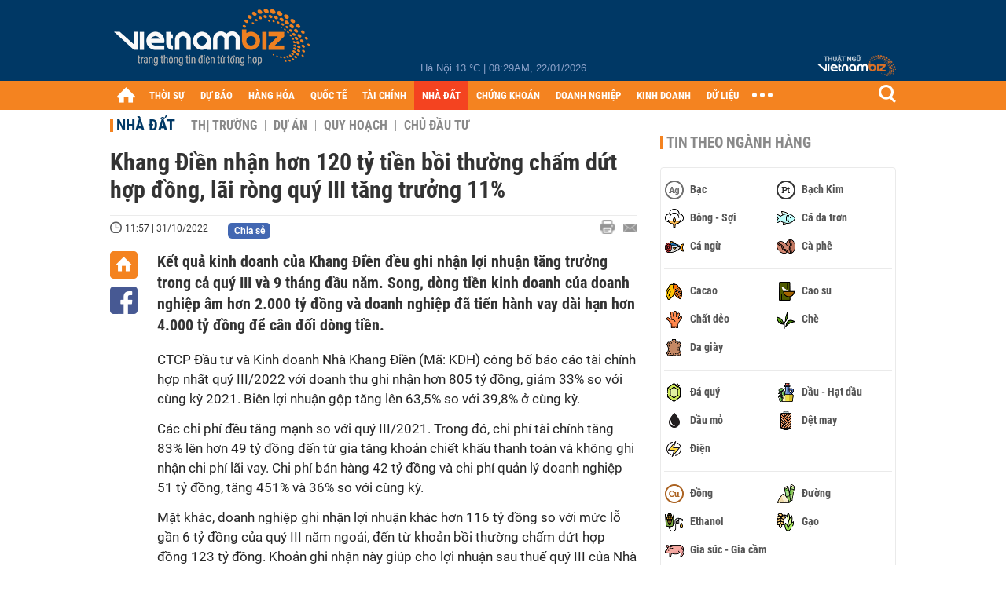

--- FILE ---
content_type: text/html; charset=utf-8
request_url: https://vietnambiz.vn/khang-dien-nhan-hon-120-ty-tien-boi-thuong-cham-dut-hop-dong-lai-rong-quy-iii-tang-truong-11-2022103111043127.htm
body_size: 40030
content:

<!DOCTYPE html>
<html lang="vi">
<head>
    <title>Khang Điền nhận hơn 120 tỷ tiền bồi thường chấm dứt hợp đồng, lãi ròng quý III tăng trưởng 11%</title>
    <meta charset="utf-8" />
    <meta name="viewport" content="width=device-width, initial-scale=1, maximum-scale=1, user-scalable=0, minimal-ui" />
    <meta http-equiv="Content-Language" content="vi" />
    <meta property="fb:app_id" content="3103388003239852">
<meta name="keywords" id="metakeywords" /> 
	<meta name="news_keywords" id="newskeywords" /> 
	<meta name="description" content="Kết quả kinh doanh của Khang Điền đều ghi nhận lợi nhuận tăng trưởng trong cả quý III và 9 tháng đầu năm. Song, dòng tiền kinh doanh của doanh nghiệp âm hơn 2.000 tỷ đồng và doanh nghiệp đã tiến hành vay dài hạn hơn 4.000 tỷ đồng để cân đối dòng tiền." id="metaDes" /> 
	<meta name="Language" content="vi" /> 
	<meta name="distribution" content="Global" /> 
	<meta name="REVISIT-AFTER" content="1 DAYS" /> 
	<meta name="robots" content="index,follow" id="metaRobots" /> 
	<meta name="copyright" content="Copyright (c) by https://vietnambiz.vn/" /> 
	<meta name="RATING" content="GENERAL" /> 
	<meta name="GENERATOR" content="https://vietnambiz.vn/" /> 
	<meta name="author" content="VietnamBiz" /> 
	<meta property="og:type" content="Article" /> 
	<meta property="og:title" content="Khang Điền nhận hơn 120 tỷ tiền bồi thường chấm dứt hợp đồng, lãi ròng quý III tăng trưởng 11%" /> 
	<meta property="og:description" content="Kết quả kinh doanh của Khang Điền đều ghi nhận lợi nhuận tăng trưởng trong cả quý III và 9 tháng đầu năm. Song, dòng tiền kinh doanh của doanh nghiệp âm hơn 2.000 tỷ đồng và doanh nghiệp đã tiến hành vay dài hạn hơn 4.000 tỷ đồng để cân đối dòng tiền." /> 
	<meta property="og:image" content="https://cdn1.vietnambiz.vn/1881912202208555/images/2022/10/31/crawl-20221031104007529-avatar-15x10-20221031110042555.jpg?width=600&height=315" /> 
	<meta property="og:image:width" content="600" /> 
	<meta property="og:image:height" content="315" /> 
	<meta property="og:url" content="https://vietnambiz.vn/khang-dien-nhan-hon-120-ty-tien-boi-thuong-cham-dut-hop-dong-lai-rong-quy-iii-tang-truong-11-2022103111043127.htm" /> 
	<meta property="article:section" content="Nhà Đất" /> 
	<meta property="article:published_time" content="2022-10-31T11:57:00" /> 
	<meta property="article:modified_time" content="2022-10-31T11:57:00" /> 
	<meta name="pubdate" content="2022-10-31T11:57:00" /> 
	<meta name="lastmod" content="2022-10-31T11:57:00" /> 
	<meta property="og:site_name" content="vietnambiz" /> 
	<meta property="article:author" content="VietnamBiz" /> 
	<link rel="canonical" href="https://vietnambiz.vn/khang-dien-nhan-hon-120-ty-tien-boi-thuong-cham-dut-hop-dong-lai-rong-quy-iii-tang-truong-11-2022103111043127.htm" /> 
	
    <link href="/images/Biz1_32x32-01.png" rel="shortcut icon" type="image/png" />

    
					<link rel="preconnect" href="https://fonts.googleapis.com" />
					<link rel="preconnect" href="https://fonts.gstatic.com" crossorigin />
					<link href="https://fonts.googleapis.com/css2?family=Inter:ital,opsz,wght@0,14..32,100..900;1,14..32,100..900&family=Newsreader:ital,opsz,wght@0,6..72,200..800;1,6..72,200..800&display=swap" rel="stylesheet" />
					<link href="/plugins/fancybox/jquery.fancybox.min.css" rel="stylesheet" />
					<link href="/plugins/aos/aos.css" rel="stylesheet" />
					<link href="/plugins/jquery/ba/beforeafter.css" rel="stylesheet" />
					<link href="/dist/css/detail.css?v=lmIw_VoRpOHzuTxJbu5tIc6CUPr-v84-e4gWkT2D63I" rel="stylesheet" />
                

    <link href="/dist/css/plugins.min.css?v=xZj_dl57vwqsG9ouRAqlTIxgJ3VVEoALGLQ42y2D1Vk" rel="stylesheet" />
    <link href="/dist/css/site.min.css?v=p_NKbiZ1YEpfUqESHWN6sNJufbdeAAQ5cXSyC0rkfqU" rel="stylesheet" />

        <!-- Google tag (gtag.js) -->
        <script async src="https://www.googletagmanager.com/gtag/js?id=G-40WFXFP7MQ"></script>
        <script>
            window.dataLayer = window.dataLayer || [];
            function gtag() { dataLayer.push(arguments); }
            gtag('js', new Date());

            gtag('config', 'G-40WFXFP7MQ');
        </script>
        <!-- Global site tag (gtag.js) - Google Analytics -->
        <script async src="https://www.googletagmanager.com/gtag/js?id=UA-83194171-2"></script>
        <script>
            window.dataLayer = window.dataLayer || [];
            function gtag() { dataLayer.push(arguments); }
            gtag('js', new Date());

            gtag('config', 'UA-83194171-2');
        </script>
            <!-- ADS ASYNC -->
            <!-- Code Cắm header -->
            <script async src="https://static.amcdn.vn/tka/cdn.js" type="text/javascript"></script>
            <script>
                var arfAsync = arfAsync || [];
            </script>
            <script id="arf-core-js" onerror="window.arferrorload=true;" src="//media1.admicro.vn/cms/Arf.min.js" async></script>
            <script type="text/javascript">var _ADM_Channel = 'nha-dat';</script>
        <script async src="https://fundingchoicesmessages.google.com/i/pub-4181597810933246?ers=1" nonce="XAJD8DzY6yXPzPWDq_k_nA"></script>
        <script nonce="XAJD8DzY6yXPzPWDq_k_nA">(function () { function signalGooglefcPresent() { if (!window.frames['googlefcPresent']) { if (document.body) { const iframe = document.createElement('iframe'); iframe.style = 'width: 0; height: 0; border: none; z-index: -1000; left: -1000px; top: -1000px;'; iframe.style.display = 'none'; iframe.name = 'googlefcPresent'; document.body.appendChild(iframe); } else { setTimeout(signalGooglefcPresent, 0); } } } signalGooglefcPresent(); })();</script>
        <script type="application/ld+json">
            {"@context":"https://schema.org","@type":"NewsArticle","headline":"Khang Điền nhận hơn 120 tỷ tiền bồi thường chấm dứt hợp đồng, lãi ròng quý III tăng trưởng 11%","description":"Kết quả kinh doanh của Khang Điền đều ghi nhận lợi nhuận tăng trưởng trong cả quý III và 9 tháng đầu năm. Song, dòng tiền kinh doanh của doanh nghiệp âm hơn 2.000 tỷ đồng và doanh nghiệp đã tiến hành vay dài hạn hơn 4.000 tỷ đồng để cân đối dòng tiền.","url":"https://vietnambiz.vn/khang-dien-nhan-hon-120-ty-tien-boi-thuong-cham-dut-hop-dong-lai-rong-quy-iii-tang-truong-11-2022103111043127.htm","mainEntityOfPage":{"@type":"WebPage","@id":"https://vietnambiz.vn/khang-dien-nhan-hon-120-ty-tien-boi-thuong-cham-dut-hop-dong-lai-rong-quy-iii-tang-truong-11-2022103111043127.htm"},"publisher":{"@type":"Organization","name":"Trang Việt Nam Biz","logo":{"@type":"ImageObject","url":"https://cdn.vietnambiz.vn/logos/logo-600.png"}},"image":["https://cdn.vietnambiz.vn/1881912202208555/images/2022/10/31/crawl-20221031104007529-avatar-15x10-20221031110042555.jpg?width=600"],"datePublished":"2022-10-31T11:57:08+07:00","dateModified":"2022-10-31T11:57:08+07:00","author":{"@type":"Person","name":"Lê Đăng","url":"https://vietnambiz.vn"},"breadcrumb":{"@type":"BreadcrumbList","itemListElement":[{"@type":"ListItem","position":1,"item":{"@id":"https://vietnambiz.vn//nha-dat.htm","name":"Nhà đất"}},{"@type":"ListItem","position":2,"item":{"@id":"https://vietnambiz.vn/khang-dien-nhan-hon-120-ty-tien-boi-thuong-cham-dut-hop-dong-lai-rong-quy-iii-tang-truong-11-2022103111043127.htm","name":"Khang Điền nhận hơn 120 tỷ tiền bồi thường chấm dứt hợp đồng, lãi ròng quý III tăng trưởng 11%"}}]}};
        </script>
        <!-- Pushtimize: new version -->
        <script src="https://sdk.moneyoyo.com/v1/webpush.js?pid=wqE8-lVEeSm0I6KH0aMLGQ" async></script>
</head>
<body class="">

    <div id="fb-root"></div>
    <script async defer crossorigin="anonymous" src="https://connect.facebook.net/vi_VN/sdk.js#xfbml=1&amp;version=v12.0&amp;appId=3103388003239852&amp;autoLogAppEvents=1"></script>

    <div id="admwrapper">
            <div id="back-to-top" class="autopro-scrolltop"></div>
            <header class="using-scroll hidden-print">
                
<div class="header-top">
    <div class="w1000">
        <div class="float-left">
            <a class="logo-header" href="/" title="VietnamBiz"></a>
        </div>
        <!-- weather -->
        <div class="weather">
            <span id="_weather"></span> |
            <span id="_dateTime" data-value=""></span>
        </div>
        <a href="https://thuatngu.vietnambiz.vn/" class="logo-thuatngu">
            <img src="/images/logo-new-tnkt.png" alt=" Thuật ngữ VietnamBiz">
        </a>
    </div>
</div>
<div class="header-bottom">
    <div class="w1000">
        <div class="menu-container">
            <ul class="menu-main">
                <li class="icon-home menu-item">
                    <a class="home first hidearrow" href="/" title="Trang chủ" data-id="0"></a>
                </li>
                
                <li class="menu-item" data-id="3" data-url="thoi-su" data-ajaxcontent-trigger="mouseenter">
                    <a class="first" href="/thoi-su.htm" title="THỜI SỰ" data-id="3">
                        THỜI SỰ
                    </a>

                </li>
                <li class="menu-item" data-id="541" data-url="du-bao" data-ajaxcontent-trigger="mouseenter">
                    <a class="first" href="/du-bao.htm" title="DỰ BÁO" data-id="541">
                        DỰ BÁO
                    </a>

                </li>
                <li class="menu-item" data-id="11" data-url="hang-hoa" data-ajaxcontent-trigger="mouseenter">
                    <a class="first" href="/hang-hoa.htm" title="HÀNG HÓA" data-id="11">
                        HÀNG HÓA
                    </a>

                </li>
                <li class="menu-item" data-id="12" data-url="quoc-te" data-ajaxcontent-trigger="mouseenter">
                    <a class="first" href="/quoc-te.htm" title="QUỐC TẾ" data-id="12">
                        QUỐC TẾ
                    </a>

                </li>
                <li class="menu-item" data-id="32" data-url="tai-chinh" data-ajaxcontent-trigger="mouseenter">
                    <a class="first" href="/tai-chinh.htm" title="TÀI CHÍNH" data-id="32">
                        TÀI CHÍNH
                    </a>

                </li>
                <li class="menu-item" data-id="16" data-url="nha-dat" data-ajaxcontent-trigger="mouseenter">
                    <a class="first" href="/nha-dat.htm" title="NHÀ ĐẤT" data-id="16">
                        NHÀ ĐẤT
                    </a>

                </li>
                <li class="menu-item" data-id="13" data-url="chung-khoan" data-ajaxcontent-trigger="mouseenter">
                    <a class="first" href="/chung-khoan.htm" title="CHỨNG KHOÁN" data-id="13">
                        CHỨNG KHOÁN
                    </a>

                </li>
                <li class="menu-item" data-id="22" data-url="doanh-nghiep" data-ajaxcontent-trigger="mouseenter">
                    <a class="first" href="/doanh-nghiep.htm" title="DOANH NGHIỆP" data-id="22">
                        DOANH NGHIỆP
                    </a>

                </li>
                <li class="menu-item" data-id="33" data-url="kinh-doanh" data-ajaxcontent-trigger="mouseenter">
                    <a class="first" href="/kinh-doanh.htm" title="KINH DOANH" data-id="33">
                        KINH DOANH
                    </a>

                </li>
     
                <li class="not-hover menu-item">
                    <a class="" href="https://data.vietnambiz.vn/" target="_blank" title="DỮ LIỆU">DỮ LIỆU</a>
                </li>
            </ul>
            <div id="desktop-main-menu-expand" class="menu-expand">
                <div class="menu-expand-left"></div>
                <div class="menu-expand-right"></div>
            </div>
            <span class="arrow"></span>
        </div>
        <div class="search float-right">
            <input type="text" placeholder="Nhập nội dung tìm kiếm" id="txtSearch" />
            <img src="/images/btn-search-icon.png" title="Tìm kiếm" alt="Tìm kiếm" id="btnSearch" class="float-right" />
        </div>
        <div class="right clickable" data-trigger>
            <span class="icon icon-dot-nav" data-trigger-content>
                <span class="dot-1"></span>
                <span class="dot-2"></span>
                <span class="dot-3"></span>
            </span>
            <div class="popup">
                
        <div class="wrapper clearafter">
                <div class="col left">
                    <a data-invisible="false" data-id="3" href="/thoi-su.htm" class="title" title="Th&#x1EDD;i s&#x1EF1;">Thời sự</a>

                        <ul>
                                <li><a href="/thoi-su/vi-mo.htm" title="V&#x129; m&#xF4;" data-id="101">Vĩ mô</a></li>
                                <li><a href="/thoi-su/chinh-sach.htm" title="Ch&#xED;nh s&#xE1;ch" data-id="104">Chính sách</a></li>
                                <li><a href="/thoi-su/dau-tu.htm" title="&#x110;&#x1EA7;u t&#x1B0;" data-id="126">Đầu tư</a></li>
                                <li><a href="/thoi-su/nhan-su.htm" title="Nh&#xE2;n s&#x1EF1;" data-id="103">Nhân sự</a></li>
                        </ul>
                </div>
                <div class="col left">
                    <a data-invisible="false" data-id="11" href="/hang-hoa.htm" class="title" title="H&amp;#224;ng h&amp;#243;a">Hàng hóa</a>

                        <ul>
                                <li><a href="/hang-hoa/nang-luong.htm" title="N&#x103;ng l&#x1B0;&#x1EE3;ng" data-id="105">Năng lượng</a></li>
                                <li><a href="/hang-hoa/nguyen-lieu.htm" title="Nguy&#xEA;n li&#x1EC7;u" data-id="106">Nguyên liệu</a></li>
                                <li><a href="/hang-hoa/vang.htm" title="V&#xE0;ng" data-id="107">Vàng</a></li>
                                <li><a href="/hang-hoa/nong-san.htm" title="N&#xF4;ng s&#x1EA3;n" data-id="108">Nông sản</a></li>
                                <li><a href="/hang-hoa/bao-cao-nganh-hang.htm" title="B&#xE1;o c&#xE1;o ng&#xE0;nh h&#xE0;ng" data-id="144">Báo cáo ngành hàng</a></li>
                        </ul>
                </div>
                <div class="col left">
                    <a data-invisible="false" data-id="32" href="/tai-chinh.htm" class="title" title="T&amp;#224;i ch&amp;#237;nh">Tài chính</a>

                        <ul>
                                <li><a href="/tai-chinh/ngan-hang.htm" title="Ng&#xE2;n h&#xE0;ng" data-id="127">Ngân hàng</a></li>
                                <li><a href="/tai-chinh/tai-san-ma-hoa.htm" title="T&#xE0;i s&#x1EA3;n m&#xE3; ho&#xE1;" data-id="128">Tài sản mã hoá</a></li>
                                <li><a href="/tai-chinh/bao-hiem.htm" title="B&#x1EA3;o hi&#x1EC3;m" data-id="129">Bảo hiểm</a></li>
                                <li><a href="/tai-chinh/ty-gia.htm" title="T&#x1EF7; gi&#xE1;" data-id="130">Tỷ giá</a></li>
                                <li><a href="/tai-chinh/phi-tien-mat.htm" title="Phi ti&#x1EC1;n m&#x1EB7;t" data-id="526">Phi tiền mặt</a></li>
                                <li><a href="/tai-chinh/tai-chinh-tieu-dung.htm" title="T&#xE0;i ch&#xED;nh ti&#xEA;u d&#xF9;ng" data-id="131">Tài chính tiêu dùng</a></li>
                        </ul>
                </div>
                <div class="col left">
                    <a data-invisible="false" data-id="16" href="/nha-dat.htm" class="title" title="Nh&amp;#224; &#x111;&#x1EA5;t">Nhà đất</a>

                        <ul>
                                <li><a href="/nha-dat/thi-truong.htm" title="Th&#x1ECB; tr&#x1B0;&#x1EDD;ng" data-id="123">Thị trường</a></li>
                                <li><a href="/nha-dat/du-an.htm" title="D&#x1EF1; &#xE1;n" data-id="124">Dự án</a></li>
                                <li><a href="/nha-dat/quy-hoach.htm" title="Quy ho&#x1EA1;ch" data-id="132">Quy hoạch</a></li>
                                <li><a href="/nha-dat/chu-dau-tu.htm" title="Ch&#x1EE7; &#x111;&#x1EA7;u t&#x1B0;" data-id="517">Chủ đầu tư</a></li>
                        </ul>
                </div>
                <div class="col left">
                    <a data-invisible="false" data-id="13" href="/chung-khoan.htm" class="title" title="Ch&#x1EE9;ng kho&amp;#225;n">Chứng khoán</a>

                        <ul>
                                <li><a href="/chung-khoan/thi-truong.htm" title="Th&#x1ECB; tr&#x1B0;&#x1EDD;ng" data-id="115">Thị trường</a></li>
                                <li><a href="/chung-khoan/giao-dich-lon.htm" title="Giao d&#x1ECB;ch l&#x1EDB;n" data-id="116">Giao dịch lớn</a></li>
                                <li><a href="/chung-khoan/ipo-niem-yet.htm" title="IPO - Ni&#xEA;m y&#x1EBF;t" data-id="117">IPO - Niêm yết</a></li>
                                <li><a href="/chung-khoan/kien-thuc.htm" title="Ki&#x1EBF;n th&#x1EE9;c" data-id="118">Kiến thức</a></li>
                        </ul>
                </div>
                <div class="col left">
                    <a data-invisible="false" data-id="22" href="/doanh-nghiep.htm" class="title" title="Doanh nghi&#x1EC7;p">Doanh nghiệp</a>

                        <ul>
                                <li><a href="/doanh-nghiep/ket-qua-kinh-doanh.htm" title="K&#x1EBF;t qu&#x1EA3; kinh doanh" data-id="119">Kết quả kinh doanh</a></li>
                                <li><a href="/doanh-nghiep/lanh-dao.htm" title="L&#xE3;nh &#x111;&#x1EA1;o" data-id="120">Lãnh đạo</a></li>
                                <li><a href="/doanh-nghiep/chan-dung-doanh-nghiep.htm" title="Ch&#xE2;n dung Doanh nghi&#x1EC7;p" data-id="122">Chân dung Doanh nghiệp</a></li>
                                <li><a href="/doanh-nghiep/tin-hoat-dong.htm" title="Tin ho&#x1EA1;t &#x111;&#x1ED9;ng" data-id="134">Tin hoạt động</a></li>
                                <li><a href="/doanh-nghiep/trai-phieu.htm" title="Tr&#xE1;i phi&#x1EBF;u" data-id="544">Trái phiếu</a></li>
                        </ul>
                </div>
                <div class="col left">
                    <a data-invisible="false" data-id="33" href="/kinh-doanh.htm" class="title" title="Kinh doanh">Kinh doanh</a>

                        <ul>
                                <li><a href="/kinh-doanh/startup.htm" title="Startup" data-id="139">Startup</a></li>
                                <li><a href="/kinh-doanh/cau-chuyen-kinh-doanh.htm" title="C&#xE2;u chuy&#x1EC7;n kinh doanh" data-id="140">Câu chuyện kinh doanh</a></li>
                                <li><a href="/kinh-doanh/kinh-doanh-so.htm" title="Kinh doanh s&#x1ED1;" data-id="523">Kinh doanh số</a></li>
                                <li><a href="/kinh-doanh/doanh-nhan.htm" title="Doanh nh&#xE2;n" data-id="141">Doanh nhân</a></li>
                                <li><a href="/kinh-doanh/chuoi-ban-le.htm" title="Chu&#x1ED7;i - B&#xE1;n l&#x1EBB;" data-id="524">Chuỗi - Bán lẻ</a></li>
                                <li><a href="/kinh-doanh/xe.htm" title="Xe" data-id="125">Xe</a></li>
                        </ul>
                </div>
        </div>

<div class="clearfix"></div>
<div class="newline">
    <div class="newlink">
        <a href="/emagazine.htm" rel="nofollow" class="view-emag" title="eMagazine"></a>
        <a href="/infographic.htm" rel="nofollow" class="view-photo" title="Infographic"></a>
        <a href="/photostory.htm" rel="nofollow" class="view-info" title="Photostory"></a>
        <a href="https://thuatngu.vietnambiz.vn/" rel="nofollow" class="view-thuatngu" title="Thuật ngữ kinh tế"></a>
    </div>
</div>                 
            </div>
        </div>
    </div>
    <div class="clearfix"></div>
</div> 
            </header>

        <!-- ads -->
            <div class="w1000">
                <div class="vnbiz-topbanner">
                        <div>
        <zone id="jsec9wly"></zone>
        <script>
            arfAsync.push("jsec9wly");
        </script>
    </div>

                </div>
            </div>

        
				<input type="hidden" />
				<div id="vnb-post-detail-page" data-zoneparentid="16">
						<input type="hidden" value="16" id="hdZoneParentId" />
						<div class="w1000">
							
            <span class="title-pagecate">
                <a data-role="cate-name" href="/nha-dat.htm" title="Nh&#xE0; &#x111;&#x1EA5;t">Nhà đất</a>
            </span>
        <ul class="list-cate">
                <li>
                    <a data-id="123" href="/nha-dat/thi-truong.htm" title="Th&#x1ECB; tr&#x1B0;&#x1EDD;ng" class="">
                        Thị trường
                    </a>
                </li>
                <li>
                    <a data-id="124" href="/nha-dat/du-an.htm" title="D&#x1EF1; &#xE1;n" class="">
                        Dự án
                    </a>
                </li>
                <li>
                    <a data-id="132" href="/nha-dat/quy-hoach.htm" title="Quy ho&#x1EA1;ch" class="">
                        Quy hoạch
                    </a>
                </li>
                <li>
                    <a data-id="517" href="/nha-dat/chu-dau-tu.htm" title="Ch&#x1EE7; &#x111;&#x1EA7;u t&#x1B0;" class="">
                        Chủ đầu tư
                    </a>
                </li>
        </ul>
        <div class="clearfix"></div>
    <div class="flex">
        <div class="vnb-body">
            <div class="post-body-content" data-role="body">

                <div class="titledetail">
                    <h1 class="vnbcb-title" data-role="title">Khang Điền nhận hơn 120 tỷ tiền bồi thường chấm dứt hợp đồng, lãi ròng quý III tăng trưởng 11%</h1>
                </div>

                <div class="vnbcbc-top-social">
                    
<div class="vnbcbcbsw-social clearfix">
    <span class="vnbcba-time time-detail">
        <span class="vnbcbat-data" title="11:57 | 31/10/2022" data-role="publishdate">11:57 | 31/10/2022</span>
    </span>
    <div class="fbLikeWrap mt-1">
        <div class="fb-like" data-href="https://vietnambiz.vn/khang-dien-nhan-hon-120-ty-tien-boi-thuong-cham-dut-hop-dong-lai-rong-quy-iii-tang-truong-11-2022103111043127.htm" data-width="" data-layout="button_count" data-action="like" data-size="small" data-share="false"></div>
    </div>
    <a onclick="VNBiz.fn.shareClick('https://vietnambiz.vn/khang-dien-nhan-hon-120-ty-tien-boi-thuong-cham-dut-hop-dong-lai-rong-quy-iii-tang-truong-11-2022103111043127.htm');" href="javascript:;" class="kbwcs-fb mt-1" rel="nofollow">
        <span class="textshare">Chia sẻ</span>
        <span class="kbwcs-number fr item-fb" rel="https://vietnambiz.vn/khang-dien-nhan-hon-120-ty-tien-boi-thuong-cham-dut-hop-dong-lai-rong-quy-iii-tang-truong-11-2022103111043127.htm"></span>
    </a>
        <a rel="nofollow" class="float-right mail-icon" href="mailto:?subject=[vietnambiz.vn] Khang &#x110;i&#x1EC1;n nh&#x1EAD;n h&#x1A1;n 120 t&#x1EF7; ti&#x1EC1;n b&#x1ED3;i th&#x1B0;&#x1EDD;ng ch&#x1EA5;m d&#x1EE9;t h&#x1EE3;p &#x111;&#x1ED3;ng, l&#xE3;i r&#xF2;ng qu&#xFD; III t&#x103;ng tr&#x1B0;&#x1EDF;ng 11%&amp;body=https://vietnambiz.vn/khang-dien-nhan-hon-120-ty-tien-boi-thuong-cham-dut-hop-dong-lai-rong-quy-iii-tang-truong-11-2022103111043127.htm%0D%0AK&#x1EBF;t qu&#x1EA3; kinh doanh c&#x1EE7;a Khang &#x110;i&#x1EC1;n &#x111;&#x1EC1;u ghi nh&#x1EAD;n l&#x1EE3;i nhu&#x1EAD;n t&#x103;ng tr&#x1B0;&#x1EDF;ng trong c&#x1EA3; qu&amp;#253; III v&amp;#224; 9 th&amp;#225;ng &#x111;&#x1EA7;u n&#x103;m. Song, d&amp;#242;ng ti&#x1EC1;n kinh doanh c&#x1EE7;a doanh nghi&#x1EC7;p &amp;#226;m h&#x1A1;n 2.000 t&#x1EF7; &#x111;&#x1ED3;ng v&amp;#224; doanh nghi&#x1EC7;p &#x111;&amp;#227; ti&#x1EBF;n h&amp;#224;nh vay d&amp;#224;i h&#x1EA1;n h&#x1A1;n 4.000 t&#x1EF7; &#x111;&#x1ED3;ng &#x111;&#x1EC3; c&amp;#226;n &#x111;&#x1ED1;i d&amp;#242;ng ti&#x1EC1;n." title="Gửi email"></a>
        <a href="/khang-dien-nhan-hon-120-ty-tien-boi-thuong-cham-dut-hop-dong-lai-rong-quy-iii-tang-truong-11-2022103111043127-print.htm" title="In bài viết" class="print-icon float-right" rel="nofollow" target="_blank"></a>
</div>

                </div>
                <div class="clearfix"></div>
                <div class="vnbcb-content flex">

                    <div class="content-social">
                        <div id="start-social"></div>
                        <div class="w35 networktop" id="sticky-box">
                            <a href="/" title="Trang chủ" class="home-popup-icon"></a>
                            <a title="Chia sẻ" onclick="VNBiz.fn.shareClick('https://vietnambiz.vn/khang-dien-nhan-hon-120-ty-tien-boi-thuong-cham-dut-hop-dong-lai-rong-quy-iii-tang-truong-11-2022103111043127.htm');" href="javascript:;" class="fb-popup-icon" rel="nofollow"></a>
                        </div>
                    </div>

                    <div class="flex-1 article-body-content">
                        <div class="vnbcbc-sapo" data-role="sapo">
                            Kết quả kinh doanh của Khang Điền đều ghi nhận lợi nhuận tăng trưởng trong cả quý III và 9 tháng đầu năm. Song, dòng tiền kinh doanh của doanh nghiệp âm hơn 2.000 tỷ đồng và doanh nghiệp đã tiến hành vay dài hạn hơn 4.000 tỷ đồng để cân đối dòng tiền.
                        </div>

                        


                        <div class="vnbcbc-body vceditor-content wi-active" data-role="content">
                            <p>CTCP Đầu tư và Kinh doanh Nhà Khang Điền (Mã: KDH) công bố báo cáo tài chính hợp nhất quý III/2022 với doanh thu ghi nhận hơn 805 tỷ đồng, giảm 33% so với cùng kỳ 2021. Biên lợi nhuận gộp tăng lên 63,5% so với 39,8% ở cùng kỳ.</p>
<!-- [if gte mso 9]><xml>
 <o:OfficeDocumentSettings>
  <o:AllowPNG></o:AllowPNG>
 </o:OfficeDocumentSettings>
</xml><![endif]--><!-- [if gte mso 9]><xml>
 <w:WordDocument>
  <w:View>Normal</w:View>
  <w:Zoom>0</w:Zoom>
  <w:TrackMoves></w:TrackMoves>
  <w:TrackFormatting></w:TrackFormatting>
  <w:PunctuationKerning></w:PunctuationKerning>
  <w:ValidateAgainstSchemas></w:ValidateAgainstSchemas>
  <w:SaveIfXMLInvalid>false</w:SaveIfXMLInvalid>
  <w:IgnoreMixedContent>false</w:IgnoreMixedContent>
  <w:AlwaysShowPlaceholderText>false</w:AlwaysShowPlaceholderText>
  <w:DoNotPromoteQF></w:DoNotPromoteQF>
  <w:LidThemeOther>en-VN</w:LidThemeOther>
  <w:LidThemeAsian>X-NONE</w:LidThemeAsian>
  <w:LidThemeComplexScript>X-NONE</w:LidThemeComplexScript>
  <w:Compatibility>
   <w:BreakWrappedTables></w:BreakWrappedTables>
   <w:SnapToGridInCell></w:SnapToGridInCell>
   <w:WrapTextWithPunct></w:WrapTextWithPunct>
   <w:UseAsianBreakRules></w:UseAsianBreakRules>
   <w:DontGrowAutofit></w:DontGrowAutofit>
   <w:SplitPgBreakAndParaMark></w:SplitPgBreakAndParaMark>
   <w:EnableOpenTypeKerning></w:EnableOpenTypeKerning>
   <w:DontFlipMirrorIndents></w:DontFlipMirrorIndents>
   <w:OverrideTableStyleHps></w:OverrideTableStyleHps>
  </w:Compatibility>
  <m:mathPr>
   <m:mathFont m:val="Cambria Math"></m:mathFont>
   <m:brkBin m:val="before"></m:brkBin>
   <m:brkBinSub m:val="&#45;-"></m:brkBinSub>
   <m:smallFrac m:val="off"></m:smallFrac>
   <m:dispDef></m:dispDef>
   <m:lMargin m:val="0"></m:lMargin>
   <m:rMargin m:val="0"></m:rMargin>
   <m:defJc m:val="centerGroup"></m:defJc>
   <m:wrapIndent m:val="1440"></m:wrapIndent>
   <m:intLim m:val="subSup"></m:intLim>
   <m:naryLim m:val="undOvr"></m:naryLim>
  </m:mathPr></w:WordDocument>
</xml><![endif]--><!-- [if gte mso 9]><xml>
 <w:LatentStyles DefLockedState="false" DefUnhideWhenUsed="false"
  DefSemiHidden="false" DefQFormat="false" DefPriority="99"
  LatentStyleCount="376">
  <w:LsdException Locked="false" Priority="0" QFormat="true" Name="Normal"></w:LsdException>
  <w:LsdException Locked="false" Priority="9" QFormat="true" Name="heading 1"></w:LsdException>
  <w:LsdException Locked="false" Priority="9" SemiHidden="true"
   UnhideWhenUsed="true" QFormat="true" Name="heading 2"></w:LsdException>
  <w:LsdException Locked="false" Priority="9" SemiHidden="true"
   UnhideWhenUsed="true" QFormat="true" Name="heading 3"></w:LsdException>
  <w:LsdException Locked="false" Priority="9" SemiHidden="true"
   UnhideWhenUsed="true" QFormat="true" Name="heading 4"></w:LsdException>
  <w:LsdException Locked="false" Priority="9" SemiHidden="true"
   UnhideWhenUsed="true" QFormat="true" Name="heading 5"></w:LsdException>
  <w:LsdException Locked="false" Priority="9" SemiHidden="true"
   UnhideWhenUsed="true" QFormat="true" Name="heading 6"></w:LsdException>
  <w:LsdException Locked="false" Priority="9" SemiHidden="true"
   UnhideWhenUsed="true" QFormat="true" Name="heading 7"></w:LsdException>
  <w:LsdException Locked="false" Priority="9" SemiHidden="true"
   UnhideWhenUsed="true" QFormat="true" Name="heading 8"></w:LsdException>
  <w:LsdException Locked="false" Priority="9" SemiHidden="true"
   UnhideWhenUsed="true" QFormat="true" Name="heading 9"></w:LsdException>
  <w:LsdException Locked="false" SemiHidden="true" UnhideWhenUsed="true"
   Name="index 1"></w:LsdException>
  <w:LsdException Locked="false" SemiHidden="true" UnhideWhenUsed="true"
   Name="index 2"></w:LsdException>
  <w:LsdException Locked="false" SemiHidden="true" UnhideWhenUsed="true"
   Name="index 3"></w:LsdException>
  <w:LsdException Locked="false" SemiHidden="true" UnhideWhenUsed="true"
   Name="index 4"></w:LsdException>
  <w:LsdException Locked="false" SemiHidden="true" UnhideWhenUsed="true"
   Name="index 5"></w:LsdException>
  <w:LsdException Locked="false" SemiHidden="true" UnhideWhenUsed="true"
   Name="index 6"></w:LsdException>
  <w:LsdException Locked="false" SemiHidden="true" UnhideWhenUsed="true"
   Name="index 7"></w:LsdException>
  <w:LsdException Locked="false" SemiHidden="true" UnhideWhenUsed="true"
   Name="index 8"></w:LsdException>
  <w:LsdException Locked="false" SemiHidden="true" UnhideWhenUsed="true"
   Name="index 9"></w:LsdException>
  <w:LsdException Locked="false" Priority="39" SemiHidden="true"
   UnhideWhenUsed="true" Name="toc 1"></w:LsdException>
  <w:LsdException Locked="false" Priority="39" SemiHidden="true"
   UnhideWhenUsed="true" Name="toc 2"></w:LsdException>
  <w:LsdException Locked="false" Priority="39" SemiHidden="true"
   UnhideWhenUsed="true" Name="toc 3"></w:LsdException>
  <w:LsdException Locked="false" Priority="39" SemiHidden="true"
   UnhideWhenUsed="true" Name="toc 4"></w:LsdException>
  <w:LsdException Locked="false" Priority="39" SemiHidden="true"
   UnhideWhenUsed="true" Name="toc 5"></w:LsdException>
  <w:LsdException Locked="false" Priority="39" SemiHidden="true"
   UnhideWhenUsed="true" Name="toc 6"></w:LsdException>
  <w:LsdException Locked="false" Priority="39" SemiHidden="true"
   UnhideWhenUsed="true" Name="toc 7"></w:LsdException>
  <w:LsdException Locked="false" Priority="39" SemiHidden="true"
   UnhideWhenUsed="true" Name="toc 8"></w:LsdException>
  <w:LsdException Locked="false" Priority="39" SemiHidden="true"
   UnhideWhenUsed="true" Name="toc 9"></w:LsdException>
  <w:LsdException Locked="false" SemiHidden="true" UnhideWhenUsed="true"
   Name="Normal Indent"></w:LsdException>
  <w:LsdException Locked="false" SemiHidden="true" UnhideWhenUsed="true"
   Name="footnote text"></w:LsdException>
  <w:LsdException Locked="false" SemiHidden="true" UnhideWhenUsed="true"
   Name="annotation text"></w:LsdException>
  <w:LsdException Locked="false" SemiHidden="true" UnhideWhenUsed="true"
   Name="header"></w:LsdException>
  <w:LsdException Locked="false" SemiHidden="true" UnhideWhenUsed="true"
   Name="footer"></w:LsdException>
  <w:LsdException Locked="false" SemiHidden="true" UnhideWhenUsed="true"
   Name="index heading"></w:LsdException>
  <w:LsdException Locked="false" Priority="35" SemiHidden="true"
   UnhideWhenUsed="true" QFormat="true" Name="caption"></w:LsdException>
  <w:LsdException Locked="false" SemiHidden="true" UnhideWhenUsed="true"
   Name="table of figures"></w:LsdException>
  <w:LsdException Locked="false" SemiHidden="true" UnhideWhenUsed="true"
   Name="envelope address"></w:LsdException>
  <w:LsdException Locked="false" SemiHidden="true" UnhideWhenUsed="true"
   Name="envelope return"></w:LsdException>
  <w:LsdException Locked="false" SemiHidden="true" UnhideWhenUsed="true"
   Name="footnote reference"></w:LsdException>
  <w:LsdException Locked="false" SemiHidden="true" UnhideWhenUsed="true"
   Name="annotation reference"></w:LsdException>
  <w:LsdException Locked="false" SemiHidden="true" UnhideWhenUsed="true"
   Name="line number"></w:LsdException>
  <w:LsdException Locked="false" SemiHidden="true" UnhideWhenUsed="true"
   Name="page number"></w:LsdException>
  <w:LsdException Locked="false" SemiHidden="true" UnhideWhenUsed="true"
   Name="endnote reference"></w:LsdException>
  <w:LsdException Locked="false" SemiHidden="true" UnhideWhenUsed="true"
   Name="endnote text"></w:LsdException>
  <w:LsdException Locked="false" SemiHidden="true" UnhideWhenUsed="true"
   Name="table of authorities"></w:LsdException>
  <w:LsdException Locked="false" SemiHidden="true" UnhideWhenUsed="true"
   Name="macro"></w:LsdException>
  <w:LsdException Locked="false" SemiHidden="true" UnhideWhenUsed="true"
   Name="toa heading"></w:LsdException>
  <w:LsdException Locked="false" SemiHidden="true" UnhideWhenUsed="true"
   Name="List"></w:LsdException>
  <w:LsdException Locked="false" SemiHidden="true" UnhideWhenUsed="true"
   Name="List Bullet"></w:LsdException>
  <w:LsdException Locked="false" SemiHidden="true" UnhideWhenUsed="true"
   Name="List Number"></w:LsdException>
  <w:LsdException Locked="false" SemiHidden="true" UnhideWhenUsed="true"
   Name="List 2"></w:LsdException>
  <w:LsdException Locked="false" SemiHidden="true" UnhideWhenUsed="true"
   Name="List 3"></w:LsdException>
  <w:LsdException Locked="false" SemiHidden="true" UnhideWhenUsed="true"
   Name="List 4"></w:LsdException>
  <w:LsdException Locked="false" SemiHidden="true" UnhideWhenUsed="true"
   Name="List 5"></w:LsdException>
  <w:LsdException Locked="false" SemiHidden="true" UnhideWhenUsed="true"
   Name="List Bullet 2"></w:LsdException>
  <w:LsdException Locked="false" SemiHidden="true" UnhideWhenUsed="true"
   Name="List Bullet 3"></w:LsdException>
  <w:LsdException Locked="false" SemiHidden="true" UnhideWhenUsed="true"
   Name="List Bullet 4"></w:LsdException>
  <w:LsdException Locked="false" SemiHidden="true" UnhideWhenUsed="true"
   Name="List Bullet 5"></w:LsdException>
  <w:LsdException Locked="false" SemiHidden="true" UnhideWhenUsed="true"
   Name="List Number 2"></w:LsdException>
  <w:LsdException Locked="false" SemiHidden="true" UnhideWhenUsed="true"
   Name="List Number 3"></w:LsdException>
  <w:LsdException Locked="false" SemiHidden="true" UnhideWhenUsed="true"
   Name="List Number 4"></w:LsdException>
  <w:LsdException Locked="false" SemiHidden="true" UnhideWhenUsed="true"
   Name="List Number 5"></w:LsdException>
  <w:LsdException Locked="false" Priority="10" QFormat="true" Name="Title"></w:LsdException>
  <w:LsdException Locked="false" SemiHidden="true" UnhideWhenUsed="true"
   Name="Closing"></w:LsdException>
  <w:LsdException Locked="false" SemiHidden="true" UnhideWhenUsed="true"
   Name="Signature"></w:LsdException>
  <w:LsdException Locked="false" Priority="1" SemiHidden="true"
   UnhideWhenUsed="true" Name="Default Paragraph Font"></w:LsdException>
  <w:LsdException Locked="false" SemiHidden="true" UnhideWhenUsed="true"
   Name="Body Text"></w:LsdException>
  <w:LsdException Locked="false" SemiHidden="true" UnhideWhenUsed="true"
   Name="Body Text Indent"></w:LsdException>
  <w:LsdException Locked="false" SemiHidden="true" UnhideWhenUsed="true"
   Name="List Continue"></w:LsdException>
  <w:LsdException Locked="false" SemiHidden="true" UnhideWhenUsed="true"
   Name="List Continue 2"></w:LsdException>
  <w:LsdException Locked="false" SemiHidden="true" UnhideWhenUsed="true"
   Name="List Continue 3"></w:LsdException>
  <w:LsdException Locked="false" SemiHidden="true" UnhideWhenUsed="true"
   Name="List Continue 4"></w:LsdException>
  <w:LsdException Locked="false" SemiHidden="true" UnhideWhenUsed="true"
   Name="List Continue 5"></w:LsdException>
  <w:LsdException Locked="false" SemiHidden="true" UnhideWhenUsed="true"
   Name="Message Header"></w:LsdException>
  <w:LsdException Locked="false" Priority="11" QFormat="true" Name="Subtitle"></w:LsdException>
  <w:LsdException Locked="false" SemiHidden="true" UnhideWhenUsed="true"
   Name="Salutation"></w:LsdException>
  <w:LsdException Locked="false" SemiHidden="true" UnhideWhenUsed="true"
   Name="Date"></w:LsdException>
  <w:LsdException Locked="false" SemiHidden="true" UnhideWhenUsed="true"
   Name="Body Text First Indent"></w:LsdException>
  <w:LsdException Locked="false" SemiHidden="true" UnhideWhenUsed="true"
   Name="Body Text First Indent 2"></w:LsdException>
  <w:LsdException Locked="false" SemiHidden="true" UnhideWhenUsed="true"
   Name="Note Heading"></w:LsdException>
  <w:LsdException Locked="false" SemiHidden="true" UnhideWhenUsed="true"
   Name="Body Text 2"></w:LsdException>
  <w:LsdException Locked="false" SemiHidden="true" UnhideWhenUsed="true"
   Name="Body Text 3"></w:LsdException>
  <w:LsdException Locked="false" SemiHidden="true" UnhideWhenUsed="true"
   Name="Body Text Indent 2"></w:LsdException>
  <w:LsdException Locked="false" SemiHidden="true" UnhideWhenUsed="true"
   Name="Body Text Indent 3"></w:LsdException>
  <w:LsdException Locked="false" SemiHidden="true" UnhideWhenUsed="true"
   Name="Block Text"></w:LsdException>
  <w:LsdException Locked="false" SemiHidden="true" UnhideWhenUsed="true"
   Name="Hyperlink"></w:LsdException>
  <w:LsdException Locked="false" SemiHidden="true" UnhideWhenUsed="true"
   Name="FollowedHyperlink"></w:LsdException>
  <w:LsdException Locked="false" Priority="22" QFormat="true" Name="Strong"></w:LsdException>
  <w:LsdException Locked="false" Priority="20" QFormat="true" Name="Emphasis"></w:LsdException>
  <w:LsdException Locked="false" SemiHidden="true" UnhideWhenUsed="true"
   Name="Document Map"></w:LsdException>
  <w:LsdException Locked="false" SemiHidden="true" UnhideWhenUsed="true"
   Name="Plain Text"></w:LsdException>
  <w:LsdException Locked="false" SemiHidden="true" UnhideWhenUsed="true"
   Name="E-mail Signature"></w:LsdException>
  <w:LsdException Locked="false" SemiHidden="true" UnhideWhenUsed="true"
   Name="HTML Top of Form"></w:LsdException>
  <w:LsdException Locked="false" SemiHidden="true" UnhideWhenUsed="true"
   Name="HTML Bottom of Form"></w:LsdException>
  <w:LsdException Locked="false" SemiHidden="true" UnhideWhenUsed="true"
   Name="Normal (Web)"></w:LsdException>
  <w:LsdException Locked="false" SemiHidden="true" UnhideWhenUsed="true"
   Name="HTML Acronym"></w:LsdException>
  <w:LsdException Locked="false" SemiHidden="true" UnhideWhenUsed="true"
   Name="HTML Address"></w:LsdException>
  <w:LsdException Locked="false" SemiHidden="true" UnhideWhenUsed="true"
   Name="HTML Cite"></w:LsdException>
  <w:LsdException Locked="false" SemiHidden="true" UnhideWhenUsed="true"
   Name="HTML Code"></w:LsdException>
  <w:LsdException Locked="false" SemiHidden="true" UnhideWhenUsed="true"
   Name="HTML Definition"></w:LsdException>
  <w:LsdException Locked="false" SemiHidden="true" UnhideWhenUsed="true"
   Name="HTML Keyboard"></w:LsdException>
  <w:LsdException Locked="false" SemiHidden="true" UnhideWhenUsed="true"
   Name="HTML Preformatted"></w:LsdException>
  <w:LsdException Locked="false" SemiHidden="true" UnhideWhenUsed="true"
   Name="HTML Sample"></w:LsdException>
  <w:LsdException Locked="false" SemiHidden="true" UnhideWhenUsed="true"
   Name="HTML Typewriter"></w:LsdException>
  <w:LsdException Locked="false" SemiHidden="true" UnhideWhenUsed="true"
   Name="HTML Variable"></w:LsdException>
  <w:LsdException Locked="false" SemiHidden="true" UnhideWhenUsed="true"
   Name="Normal Table"></w:LsdException>
  <w:LsdException Locked="false" SemiHidden="true" UnhideWhenUsed="true"
   Name="annotation subject"></w:LsdException>
  <w:LsdException Locked="false" SemiHidden="true" UnhideWhenUsed="true"
   Name="No List"></w:LsdException>
  <w:LsdException Locked="false" SemiHidden="true" UnhideWhenUsed="true"
   Name="Outline List 1"></w:LsdException>
  <w:LsdException Locked="false" SemiHidden="true" UnhideWhenUsed="true"
   Name="Outline List 2"></w:LsdException>
  <w:LsdException Locked="false" SemiHidden="true" UnhideWhenUsed="true"
   Name="Outline List 3"></w:LsdException>
  <w:LsdException Locked="false" SemiHidden="true" UnhideWhenUsed="true"
   Name="Table Simple 1"></w:LsdException>
  <w:LsdException Locked="false" SemiHidden="true" UnhideWhenUsed="true"
   Name="Table Simple 2"></w:LsdException>
  <w:LsdException Locked="false" SemiHidden="true" UnhideWhenUsed="true"
   Name="Table Simple 3"></w:LsdException>
  <w:LsdException Locked="false" SemiHidden="true" UnhideWhenUsed="true"
   Name="Table Classic 1"></w:LsdException>
  <w:LsdException Locked="false" SemiHidden="true" UnhideWhenUsed="true"
   Name="Table Classic 2"></w:LsdException>
  <w:LsdException Locked="false" SemiHidden="true" UnhideWhenUsed="true"
   Name="Table Classic 3"></w:LsdException>
  <w:LsdException Locked="false" SemiHidden="true" UnhideWhenUsed="true"
   Name="Table Classic 4"></w:LsdException>
  <w:LsdException Locked="false" SemiHidden="true" UnhideWhenUsed="true"
   Name="Table Colorful 1"></w:LsdException>
  <w:LsdException Locked="false" SemiHidden="true" UnhideWhenUsed="true"
   Name="Table Colorful 2"></w:LsdException>
  <w:LsdException Locked="false" SemiHidden="true" UnhideWhenUsed="true"
   Name="Table Colorful 3"></w:LsdException>
  <w:LsdException Locked="false" SemiHidden="true" UnhideWhenUsed="true"
   Name="Table Columns 1"></w:LsdException>
  <w:LsdException Locked="false" SemiHidden="true" UnhideWhenUsed="true"
   Name="Table Columns 2"></w:LsdException>
  <w:LsdException Locked="false" SemiHidden="true" UnhideWhenUsed="true"
   Name="Table Columns 3"></w:LsdException>
  <w:LsdException Locked="false" SemiHidden="true" UnhideWhenUsed="true"
   Name="Table Columns 4"></w:LsdException>
  <w:LsdException Locked="false" SemiHidden="true" UnhideWhenUsed="true"
   Name="Table Columns 5"></w:LsdException>
  <w:LsdException Locked="false" SemiHidden="true" UnhideWhenUsed="true"
   Name="Table Grid 1"></w:LsdException>
  <w:LsdException Locked="false" SemiHidden="true" UnhideWhenUsed="true"
   Name="Table Grid 2"></w:LsdException>
  <w:LsdException Locked="false" SemiHidden="true" UnhideWhenUsed="true"
   Name="Table Grid 3"></w:LsdException>
  <w:LsdException Locked="false" SemiHidden="true" UnhideWhenUsed="true"
   Name="Table Grid 4"></w:LsdException>
  <w:LsdException Locked="false" SemiHidden="true" UnhideWhenUsed="true"
   Name="Table Grid 5"></w:LsdException>
  <w:LsdException Locked="false" SemiHidden="true" UnhideWhenUsed="true"
   Name="Table Grid 6"></w:LsdException>
  <w:LsdException Locked="false" SemiHidden="true" UnhideWhenUsed="true"
   Name="Table Grid 7"></w:LsdException>
  <w:LsdException Locked="false" SemiHidden="true" UnhideWhenUsed="true"
   Name="Table Grid 8"></w:LsdException>
  <w:LsdException Locked="false" SemiHidden="true" UnhideWhenUsed="true"
   Name="Table List 1"></w:LsdException>
  <w:LsdException Locked="false" SemiHidden="true" UnhideWhenUsed="true"
   Name="Table List 2"></w:LsdException>
  <w:LsdException Locked="false" SemiHidden="true" UnhideWhenUsed="true"
   Name="Table List 3"></w:LsdException>
  <w:LsdException Locked="false" SemiHidden="true" UnhideWhenUsed="true"
   Name="Table List 4"></w:LsdException>
  <w:LsdException Locked="false" SemiHidden="true" UnhideWhenUsed="true"
   Name="Table List 5"></w:LsdException>
  <w:LsdException Locked="false" SemiHidden="true" UnhideWhenUsed="true"
   Name="Table List 6"></w:LsdException>
  <w:LsdException Locked="false" SemiHidden="true" UnhideWhenUsed="true"
   Name="Table List 7"></w:LsdException>
  <w:LsdException Locked="false" SemiHidden="true" UnhideWhenUsed="true"
   Name="Table List 8"></w:LsdException>
  <w:LsdException Locked="false" SemiHidden="true" UnhideWhenUsed="true"
   Name="Table 3D effects 1"></w:LsdException>
  <w:LsdException Locked="false" SemiHidden="true" UnhideWhenUsed="true"
   Name="Table 3D effects 2"></w:LsdException>
  <w:LsdException Locked="false" SemiHidden="true" UnhideWhenUsed="true"
   Name="Table 3D effects 3"></w:LsdException>
  <w:LsdException Locked="false" SemiHidden="true" UnhideWhenUsed="true"
   Name="Table Contemporary"></w:LsdException>
  <w:LsdException Locked="false" SemiHidden="true" UnhideWhenUsed="true"
   Name="Table Elegant"></w:LsdException>
  <w:LsdException Locked="false" SemiHidden="true" UnhideWhenUsed="true"
   Name="Table Professional"></w:LsdException>
  <w:LsdException Locked="false" SemiHidden="true" UnhideWhenUsed="true"
   Name="Table Subtle 1"></w:LsdException>
  <w:LsdException Locked="false" SemiHidden="true" UnhideWhenUsed="true"
   Name="Table Subtle 2"></w:LsdException>
  <w:LsdException Locked="false" SemiHidden="true" UnhideWhenUsed="true"
   Name="Table Web 1"></w:LsdException>
  <w:LsdException Locked="false" SemiHidden="true" UnhideWhenUsed="true"
   Name="Table Web 2"></w:LsdException>
  <w:LsdException Locked="false" SemiHidden="true" UnhideWhenUsed="true"
   Name="Table Web 3"></w:LsdException>
  <w:LsdException Locked="false" SemiHidden="true" UnhideWhenUsed="true"
   Name="Balloon Text"></w:LsdException>
  <w:LsdException Locked="false" Priority="39" Name="Table Grid"></w:LsdException>
  <w:LsdException Locked="false" SemiHidden="true" UnhideWhenUsed="true"
   Name="Table Theme"></w:LsdException>
  <w:LsdException Locked="false" SemiHidden="true" Name="Placeholder Text"></w:LsdException>
  <w:LsdException Locked="false" Priority="1" QFormat="true" Name="No Spacing"></w:LsdException>
  <w:LsdException Locked="false" Priority="60" Name="Light Shading"></w:LsdException>
  <w:LsdException Locked="false" Priority="61" Name="Light List"></w:LsdException>
  <w:LsdException Locked="false" Priority="62" Name="Light Grid"></w:LsdException>
  <w:LsdException Locked="false" Priority="63" Name="Medium Shading 1"></w:LsdException>
  <w:LsdException Locked="false" Priority="64" Name="Medium Shading 2"></w:LsdException>
  <w:LsdException Locked="false" Priority="65" Name="Medium List 1"></w:LsdException>
  <w:LsdException Locked="false" Priority="66" Name="Medium List 2"></w:LsdException>
  <w:LsdException Locked="false" Priority="67" Name="Medium Grid 1"></w:LsdException>
  <w:LsdException Locked="false" Priority="68" Name="Medium Grid 2"></w:LsdException>
  <w:LsdException Locked="false" Priority="69" Name="Medium Grid 3"></w:LsdException>
  <w:LsdException Locked="false" Priority="70" Name="Dark List"></w:LsdException>
  <w:LsdException Locked="false" Priority="71" Name="Colorful Shading"></w:LsdException>
  <w:LsdException Locked="false" Priority="72" Name="Colorful List"></w:LsdException>
  <w:LsdException Locked="false" Priority="73" Name="Colorful Grid"></w:LsdException>
  <w:LsdException Locked="false" Priority="60" Name="Light Shading Accent 1"></w:LsdException>
  <w:LsdException Locked="false" Priority="61" Name="Light List Accent 1"></w:LsdException>
  <w:LsdException Locked="false" Priority="62" Name="Light Grid Accent 1"></w:LsdException>
  <w:LsdException Locked="false" Priority="63" Name="Medium Shading 1 Accent 1"></w:LsdException>
  <w:LsdException Locked="false" Priority="64" Name="Medium Shading 2 Accent 1"></w:LsdException>
  <w:LsdException Locked="false" Priority="65" Name="Medium List 1 Accent 1"></w:LsdException>
  <w:LsdException Locked="false" SemiHidden="true" Name="Revision"></w:LsdException>
  <w:LsdException Locked="false" Priority="34" QFormat="true"
   Name="List Paragraph"></w:LsdException>
  <w:LsdException Locked="false" Priority="29" QFormat="true" Name="Quote"></w:LsdException>
  <w:LsdException Locked="false" Priority="30" QFormat="true"
   Name="Intense Quote"></w:LsdException>
  <w:LsdException Locked="false" Priority="66" Name="Medium List 2 Accent 1"></w:LsdException>
  <w:LsdException Locked="false" Priority="67" Name="Medium Grid 1 Accent 1"></w:LsdException>
  <w:LsdException Locked="false" Priority="68" Name="Medium Grid 2 Accent 1"></w:LsdException>
  <w:LsdException Locked="false" Priority="69" Name="Medium Grid 3 Accent 1"></w:LsdException>
  <w:LsdException Locked="false" Priority="70" Name="Dark List Accent 1"></w:LsdException>
  <w:LsdException Locked="false" Priority="71" Name="Colorful Shading Accent 1"></w:LsdException>
  <w:LsdException Locked="false" Priority="72" Name="Colorful List Accent 1"></w:LsdException>
  <w:LsdException Locked="false" Priority="73" Name="Colorful Grid Accent 1"></w:LsdException>
  <w:LsdException Locked="false" Priority="60" Name="Light Shading Accent 2"></w:LsdException>
  <w:LsdException Locked="false" Priority="61" Name="Light List Accent 2"></w:LsdException>
  <w:LsdException Locked="false" Priority="62" Name="Light Grid Accent 2"></w:LsdException>
  <w:LsdException Locked="false" Priority="63" Name="Medium Shading 1 Accent 2"></w:LsdException>
  <w:LsdException Locked="false" Priority="64" Name="Medium Shading 2 Accent 2"></w:LsdException>
  <w:LsdException Locked="false" Priority="65" Name="Medium List 1 Accent 2"></w:LsdException>
  <w:LsdException Locked="false" Priority="66" Name="Medium List 2 Accent 2"></w:LsdException>
  <w:LsdException Locked="false" Priority="67" Name="Medium Grid 1 Accent 2"></w:LsdException>
  <w:LsdException Locked="false" Priority="68" Name="Medium Grid 2 Accent 2"></w:LsdException>
  <w:LsdException Locked="false" Priority="69" Name="Medium Grid 3 Accent 2"></w:LsdException>
  <w:LsdException Locked="false" Priority="70" Name="Dark List Accent 2"></w:LsdException>
  <w:LsdException Locked="false" Priority="71" Name="Colorful Shading Accent 2"></w:LsdException>
  <w:LsdException Locked="false" Priority="72" Name="Colorful List Accent 2"></w:LsdException>
  <w:LsdException Locked="false" Priority="73" Name="Colorful Grid Accent 2"></w:LsdException>
  <w:LsdException Locked="false" Priority="60" Name="Light Shading Accent 3"></w:LsdException>
  <w:LsdException Locked="false" Priority="61" Name="Light List Accent 3"></w:LsdException>
  <w:LsdException Locked="false" Priority="62" Name="Light Grid Accent 3"></w:LsdException>
  <w:LsdException Locked="false" Priority="63" Name="Medium Shading 1 Accent 3"></w:LsdException>
  <w:LsdException Locked="false" Priority="64" Name="Medium Shading 2 Accent 3"></w:LsdException>
  <w:LsdException Locked="false" Priority="65" Name="Medium List 1 Accent 3"></w:LsdException>
  <w:LsdException Locked="false" Priority="66" Name="Medium List 2 Accent 3"></w:LsdException>
  <w:LsdException Locked="false" Priority="67" Name="Medium Grid 1 Accent 3"></w:LsdException>
  <w:LsdException Locked="false" Priority="68" Name="Medium Grid 2 Accent 3"></w:LsdException>
  <w:LsdException Locked="false" Priority="69" Name="Medium Grid 3 Accent 3"></w:LsdException>
  <w:LsdException Locked="false" Priority="70" Name="Dark List Accent 3"></w:LsdException>
  <w:LsdException Locked="false" Priority="71" Name="Colorful Shading Accent 3"></w:LsdException>
  <w:LsdException Locked="false" Priority="72" Name="Colorful List Accent 3"></w:LsdException>
  <w:LsdException Locked="false" Priority="73" Name="Colorful Grid Accent 3"></w:LsdException>
  <w:LsdException Locked="false" Priority="60" Name="Light Shading Accent 4"></w:LsdException>
  <w:LsdException Locked="false" Priority="61" Name="Light List Accent 4"></w:LsdException>
  <w:LsdException Locked="false" Priority="62" Name="Light Grid Accent 4"></w:LsdException>
  <w:LsdException Locked="false" Priority="63" Name="Medium Shading 1 Accent 4"></w:LsdException>
  <w:LsdException Locked="false" Priority="64" Name="Medium Shading 2 Accent 4"></w:LsdException>
  <w:LsdException Locked="false" Priority="65" Name="Medium List 1 Accent 4"></w:LsdException>
  <w:LsdException Locked="false" Priority="66" Name="Medium List 2 Accent 4"></w:LsdException>
  <w:LsdException Locked="false" Priority="67" Name="Medium Grid 1 Accent 4"></w:LsdException>
  <w:LsdException Locked="false" Priority="68" Name="Medium Grid 2 Accent 4"></w:LsdException>
  <w:LsdException Locked="false" Priority="69" Name="Medium Grid 3 Accent 4"></w:LsdException>
  <w:LsdException Locked="false" Priority="70" Name="Dark List Accent 4"></w:LsdException>
  <w:LsdException Locked="false" Priority="71" Name="Colorful Shading Accent 4"></w:LsdException>
  <w:LsdException Locked="false" Priority="72" Name="Colorful List Accent 4"></w:LsdException>
  <w:LsdException Locked="false" Priority="73" Name="Colorful Grid Accent 4"></w:LsdException>
  <w:LsdException Locked="false" Priority="60" Name="Light Shading Accent 5"></w:LsdException>
  <w:LsdException Locked="false" Priority="61" Name="Light List Accent 5"></w:LsdException>
  <w:LsdException Locked="false" Priority="62" Name="Light Grid Accent 5"></w:LsdException>
  <w:LsdException Locked="false" Priority="63" Name="Medium Shading 1 Accent 5"></w:LsdException>
  <w:LsdException Locked="false" Priority="64" Name="Medium Shading 2 Accent 5"></w:LsdException>
  <w:LsdException Locked="false" Priority="65" Name="Medium List 1 Accent 5"></w:LsdException>
  <w:LsdException Locked="false" Priority="66" Name="Medium List 2 Accent 5"></w:LsdException>
  <w:LsdException Locked="false" Priority="67" Name="Medium Grid 1 Accent 5"></w:LsdException>
  <w:LsdException Locked="false" Priority="68" Name="Medium Grid 2 Accent 5"></w:LsdException>
  <w:LsdException Locked="false" Priority="69" Name="Medium Grid 3 Accent 5"></w:LsdException>
  <w:LsdException Locked="false" Priority="70" Name="Dark List Accent 5"></w:LsdException>
  <w:LsdException Locked="false" Priority="71" Name="Colorful Shading Accent 5"></w:LsdException>
  <w:LsdException Locked="false" Priority="72" Name="Colorful List Accent 5"></w:LsdException>
  <w:LsdException Locked="false" Priority="73" Name="Colorful Grid Accent 5"></w:LsdException>
  <w:LsdException Locked="false" Priority="60" Name="Light Shading Accent 6"></w:LsdException>
  <w:LsdException Locked="false" Priority="61" Name="Light List Accent 6"></w:LsdException>
  <w:LsdException Locked="false" Priority="62" Name="Light Grid Accent 6"></w:LsdException>
  <w:LsdException Locked="false" Priority="63" Name="Medium Shading 1 Accent 6"></w:LsdException>
  <w:LsdException Locked="false" Priority="64" Name="Medium Shading 2 Accent 6"></w:LsdException>
  <w:LsdException Locked="false" Priority="65" Name="Medium List 1 Accent 6"></w:LsdException>
  <w:LsdException Locked="false" Priority="66" Name="Medium List 2 Accent 6"></w:LsdException>
  <w:LsdException Locked="false" Priority="67" Name="Medium Grid 1 Accent 6"></w:LsdException>
  <w:LsdException Locked="false" Priority="68" Name="Medium Grid 2 Accent 6"></w:LsdException>
  <w:LsdException Locked="false" Priority="69" Name="Medium Grid 3 Accent 6"></w:LsdException>
  <w:LsdException Locked="false" Priority="70" Name="Dark List Accent 6"></w:LsdException>
  <w:LsdException Locked="false" Priority="71" Name="Colorful Shading Accent 6"></w:LsdException>
  <w:LsdException Locked="false" Priority="72" Name="Colorful List Accent 6"></w:LsdException>
  <w:LsdException Locked="false" Priority="73" Name="Colorful Grid Accent 6"></w:LsdException>
  <w:LsdException Locked="false" Priority="19" QFormat="true"
   Name="Subtle Emphasis"></w:LsdException>
  <w:LsdException Locked="false" Priority="21" QFormat="true"
   Name="Intense Emphasis"></w:LsdException>
  <w:LsdException Locked="false" Priority="31" QFormat="true"
   Name="Subtle Reference"></w:LsdException>
  <w:LsdException Locked="false" Priority="32" QFormat="true"
   Name="Intense Reference"></w:LsdException>
  <w:LsdException Locked="false" Priority="33" QFormat="true" Name="Book Title"></w:LsdException>
  <w:LsdException Locked="false" Priority="37" SemiHidden="true"
   UnhideWhenUsed="true" Name="Bibliography"></w:LsdException>
  <w:LsdException Locked="false" Priority="39" SemiHidden="true"
   UnhideWhenUsed="true" QFormat="true" Name="TOC Heading"></w:LsdException>
  <w:LsdException Locked="false" Priority="41" Name="Plain Table 1"></w:LsdException>
  <w:LsdException Locked="false" Priority="42" Name="Plain Table 2"></w:LsdException>
  <w:LsdException Locked="false" Priority="43" Name="Plain Table 3"></w:LsdException>
  <w:LsdException Locked="false" Priority="44" Name="Plain Table 4"></w:LsdException>
  <w:LsdException Locked="false" Priority="45" Name="Plain Table 5"></w:LsdException>
  <w:LsdException Locked="false" Priority="40" Name="Grid Table Light"></w:LsdException>
  <w:LsdException Locked="false" Priority="46" Name="Grid Table 1 Light"></w:LsdException>
  <w:LsdException Locked="false" Priority="47" Name="Grid Table 2"></w:LsdException>
  <w:LsdException Locked="false" Priority="48" Name="Grid Table 3"></w:LsdException>
  <w:LsdException Locked="false" Priority="49" Name="Grid Table 4"></w:LsdException>
  <w:LsdException Locked="false" Priority="50" Name="Grid Table 5 Dark"></w:LsdException>
  <w:LsdException Locked="false" Priority="51" Name="Grid Table 6 Colorful"></w:LsdException>
  <w:LsdException Locked="false" Priority="52" Name="Grid Table 7 Colorful"></w:LsdException>
  <w:LsdException Locked="false" Priority="46"
   Name="Grid Table 1 Light Accent 1"></w:LsdException>
  <w:LsdException Locked="false" Priority="47" Name="Grid Table 2 Accent 1"></w:LsdException>
  <w:LsdException Locked="false" Priority="48" Name="Grid Table 3 Accent 1"></w:LsdException>
  <w:LsdException Locked="false" Priority="49" Name="Grid Table 4 Accent 1"></w:LsdException>
  <w:LsdException Locked="false" Priority="50" Name="Grid Table 5 Dark Accent 1"></w:LsdException>
  <w:LsdException Locked="false" Priority="51"
   Name="Grid Table 6 Colorful Accent 1"></w:LsdException>
  <w:LsdException Locked="false" Priority="52"
   Name="Grid Table 7 Colorful Accent 1"></w:LsdException>
  <w:LsdException Locked="false" Priority="46"
   Name="Grid Table 1 Light Accent 2"></w:LsdException>
  <w:LsdException Locked="false" Priority="47" Name="Grid Table 2 Accent 2"></w:LsdException>
  <w:LsdException Locked="false" Priority="48" Name="Grid Table 3 Accent 2"></w:LsdException>
  <w:LsdException Locked="false" Priority="49" Name="Grid Table 4 Accent 2"></w:LsdException>
  <w:LsdException Locked="false" Priority="50" Name="Grid Table 5 Dark Accent 2"></w:LsdException>
  <w:LsdException Locked="false" Priority="51"
   Name="Grid Table 6 Colorful Accent 2"></w:LsdException>
  <w:LsdException Locked="false" Priority="52"
   Name="Grid Table 7 Colorful Accent 2"></w:LsdException>
  <w:LsdException Locked="false" Priority="46"
   Name="Grid Table 1 Light Accent 3"></w:LsdException>
  <w:LsdException Locked="false" Priority="47" Name="Grid Table 2 Accent 3"></w:LsdException>
  <w:LsdException Locked="false" Priority="48" Name="Grid Table 3 Accent 3"></w:LsdException>
  <w:LsdException Locked="false" Priority="49" Name="Grid Table 4 Accent 3"></w:LsdException>
  <w:LsdException Locked="false" Priority="50" Name="Grid Table 5 Dark Accent 3"></w:LsdException>
  <w:LsdException Locked="false" Priority="51"
   Name="Grid Table 6 Colorful Accent 3"></w:LsdException>
  <w:LsdException Locked="false" Priority="52"
   Name="Grid Table 7 Colorful Accent 3"></w:LsdException>
  <w:LsdException Locked="false" Priority="46"
   Name="Grid Table 1 Light Accent 4"></w:LsdException>
  <w:LsdException Locked="false" Priority="47" Name="Grid Table 2 Accent 4"></w:LsdException>
  <w:LsdException Locked="false" Priority="48" Name="Grid Table 3 Accent 4"></w:LsdException>
  <w:LsdException Locked="false" Priority="49" Name="Grid Table 4 Accent 4"></w:LsdException>
  <w:LsdException Locked="false" Priority="50" Name="Grid Table 5 Dark Accent 4"></w:LsdException>
  <w:LsdException Locked="false" Priority="51"
   Name="Grid Table 6 Colorful Accent 4"></w:LsdException>
  <w:LsdException Locked="false" Priority="52"
   Name="Grid Table 7 Colorful Accent 4"></w:LsdException>
  <w:LsdException Locked="false" Priority="46"
   Name="Grid Table 1 Light Accent 5"></w:LsdException>
  <w:LsdException Locked="false" Priority="47" Name="Grid Table 2 Accent 5"></w:LsdException>
  <w:LsdException Locked="false" Priority="48" Name="Grid Table 3 Accent 5"></w:LsdException>
  <w:LsdException Locked="false" Priority="49" Name="Grid Table 4 Accent 5"></w:LsdException>
  <w:LsdException Locked="false" Priority="50" Name="Grid Table 5 Dark Accent 5"></w:LsdException>
  <w:LsdException Locked="false" Priority="51"
   Name="Grid Table 6 Colorful Accent 5"></w:LsdException>
  <w:LsdException Locked="false" Priority="52"
   Name="Grid Table 7 Colorful Accent 5"></w:LsdException>
  <w:LsdException Locked="false" Priority="46"
   Name="Grid Table 1 Light Accent 6"></w:LsdException>
  <w:LsdException Locked="false" Priority="47" Name="Grid Table 2 Accent 6"></w:LsdException>
  <w:LsdException Locked="false" Priority="48" Name="Grid Table 3 Accent 6"></w:LsdException>
  <w:LsdException Locked="false" Priority="49" Name="Grid Table 4 Accent 6"></w:LsdException>
  <w:LsdException Locked="false" Priority="50" Name="Grid Table 5 Dark Accent 6"></w:LsdException>
  <w:LsdException Locked="false" Priority="51"
   Name="Grid Table 6 Colorful Accent 6"></w:LsdException>
  <w:LsdException Locked="false" Priority="52"
   Name="Grid Table 7 Colorful Accent 6"></w:LsdException>
  <w:LsdException Locked="false" Priority="46" Name="List Table 1 Light"></w:LsdException>
  <w:LsdException Locked="false" Priority="47" Name="List Table 2"></w:LsdException>
  <w:LsdException Locked="false" Priority="48" Name="List Table 3"></w:LsdException>
  <w:LsdException Locked="false" Priority="49" Name="List Table 4"></w:LsdException>
  <w:LsdException Locked="false" Priority="50" Name="List Table 5 Dark"></w:LsdException>
  <w:LsdException Locked="false" Priority="51" Name="List Table 6 Colorful"></w:LsdException>
  <w:LsdException Locked="false" Priority="52" Name="List Table 7 Colorful"></w:LsdException>
  <w:LsdException Locked="false" Priority="46"
   Name="List Table 1 Light Accent 1"></w:LsdException>
  <w:LsdException Locked="false" Priority="47" Name="List Table 2 Accent 1"></w:LsdException>
  <w:LsdException Locked="false" Priority="48" Name="List Table 3 Accent 1"></w:LsdException>
  <w:LsdException Locked="false" Priority="49" Name="List Table 4 Accent 1"></w:LsdException>
  <w:LsdException Locked="false" Priority="50" Name="List Table 5 Dark Accent 1"></w:LsdException>
  <w:LsdException Locked="false" Priority="51"
   Name="List Table 6 Colorful Accent 1"></w:LsdException>
  <w:LsdException Locked="false" Priority="52"
   Name="List Table 7 Colorful Accent 1"></w:LsdException>
  <w:LsdException Locked="false" Priority="46"
   Name="List Table 1 Light Accent 2"></w:LsdException>
  <w:LsdException Locked="false" Priority="47" Name="List Table 2 Accent 2"></w:LsdException>
  <w:LsdException Locked="false" Priority="48" Name="List Table 3 Accent 2"></w:LsdException>
  <w:LsdException Locked="false" Priority="49" Name="List Table 4 Accent 2"></w:LsdException>
  <w:LsdException Locked="false" Priority="50" Name="List Table 5 Dark Accent 2"></w:LsdException>
  <w:LsdException Locked="false" Priority="51"
   Name="List Table 6 Colorful Accent 2"></w:LsdException>
  <w:LsdException Locked="false" Priority="52"
   Name="List Table 7 Colorful Accent 2"></w:LsdException>
  <w:LsdException Locked="false" Priority="46"
   Name="List Table 1 Light Accent 3"></w:LsdException>
  <w:LsdException Locked="false" Priority="47" Name="List Table 2 Accent 3"></w:LsdException>
  <w:LsdException Locked="false" Priority="48" Name="List Table 3 Accent 3"></w:LsdException>
  <w:LsdException Locked="false" Priority="49" Name="List Table 4 Accent 3"></w:LsdException>
  <w:LsdException Locked="false" Priority="50" Name="List Table 5 Dark Accent 3"></w:LsdException>
  <w:LsdException Locked="false" Priority="51"
   Name="List Table 6 Colorful Accent 3"></w:LsdException>
  <w:LsdException Locked="false" Priority="52"
   Name="List Table 7 Colorful Accent 3"></w:LsdException>
  <w:LsdException Locked="false" Priority="46"
   Name="List Table 1 Light Accent 4"></w:LsdException>
  <w:LsdException Locked="false" Priority="47" Name="List Table 2 Accent 4"></w:LsdException>
  <w:LsdException Locked="false" Priority="48" Name="List Table 3 Accent 4"></w:LsdException>
  <w:LsdException Locked="false" Priority="49" Name="List Table 4 Accent 4"></w:LsdException>
  <w:LsdException Locked="false" Priority="50" Name="List Table 5 Dark Accent 4"></w:LsdException>
  <w:LsdException Locked="false" Priority="51"
   Name="List Table 6 Colorful Accent 4"></w:LsdException>
  <w:LsdException Locked="false" Priority="52"
   Name="List Table 7 Colorful Accent 4"></w:LsdException>
  <w:LsdException Locked="false" Priority="46"
   Name="List Table 1 Light Accent 5"></w:LsdException>
  <w:LsdException Locked="false" Priority="47" Name="List Table 2 Accent 5"></w:LsdException>
  <w:LsdException Locked="false" Priority="48" Name="List Table 3 Accent 5"></w:LsdException>
  <w:LsdException Locked="false" Priority="49" Name="List Table 4 Accent 5"></w:LsdException>
  <w:LsdException Locked="false" Priority="50" Name="List Table 5 Dark Accent 5"></w:LsdException>
  <w:LsdException Locked="false" Priority="51"
   Name="List Table 6 Colorful Accent 5"></w:LsdException>
  <w:LsdException Locked="false" Priority="52"
   Name="List Table 7 Colorful Accent 5"></w:LsdException>
  <w:LsdException Locked="false" Priority="46"
   Name="List Table 1 Light Accent 6"></w:LsdException>
  <w:LsdException Locked="false" Priority="47" Name="List Table 2 Accent 6"></w:LsdException>
  <w:LsdException Locked="false" Priority="48" Name="List Table 3 Accent 6"></w:LsdException>
  <w:LsdException Locked="false" Priority="49" Name="List Table 4 Accent 6"></w:LsdException>
  <w:LsdException Locked="false" Priority="50" Name="List Table 5 Dark Accent 6"></w:LsdException>
  <w:LsdException Locked="false" Priority="51"
   Name="List Table 6 Colorful Accent 6"></w:LsdException>
  <w:LsdException Locked="false" Priority="52"
   Name="List Table 7 Colorful Accent 6"></w:LsdException>
  <w:LsdException Locked="false" SemiHidden="true" UnhideWhenUsed="true"
   Name="Mention"></w:LsdException>
  <w:LsdException Locked="false" SemiHidden="true" UnhideWhenUsed="true"
   Name="Smart Hyperlink"></w:LsdException>
  <w:LsdException Locked="false" SemiHidden="true" UnhideWhenUsed="true"
   Name="Hashtag"></w:LsdException>
  <w:LsdException Locked="false" SemiHidden="true" UnhideWhenUsed="true"
   Name="Unresolved Mention"></w:LsdException>
  <w:LsdException Locked="false" SemiHidden="true" UnhideWhenUsed="true"
   Name="Smart Link"></w:LsdException>
 </w:LatentStyles>
</xml><![endif]-->
<p> </p>
<!-- [if gte mso 10]>
<style>
 /* Style Definitions */
 table.MsoNormalTable
	{mso-style-name:"Table Normal";
	mso-tstyle-rowband-size:0;
	mso-tstyle-colband-size:0;
	mso-style-noshow:yes;
	mso-style-priority:99;
	mso-style-parent:"";
	mso-padding-alt:0cm 5.4pt 0cm 5.4pt;
	mso-para-margin:0cm;
	mso-para-margin-bottom:.0001pt;
	text-align:justify;
	line-height:150%;
	mso-pagination:widow-orphan;
	font-size:13.0pt;
	mso-bidi-font-size:12.0pt;
	font-family:"Times New Roman",serif;}
</style>
<![endif]--><!--StartFragment-->
<p align="left">Các chi phí đều tăng mạnh so với quý III/2021. Trong đó, chi phí tài chính tăng 83% lên hơn 49 tỷ đồng đến từ gia tăng khoản chiết khấu thanh toán và không ghi nhận chi phí lãi vay. Chi phí bán hàng 42 tỷ đồng và chi phí quản lý doanh nghiệp 51 tỷ đồng, tăng 451% và 36% so với cùng kỳ.</p>
<p align="left">Mặt khác, doanh nghiệp ghi nhận lợi nhuận khác hơn 116 tỷ đồng so với mức lỗ gần 6 tỷ đồng của quý III năm ngoái, đến từ khoản bồi thường chấm dứt hợp đồng 123 tỷ đồng. Khoản ghi nhận này giúp cho lợi nhuận sau thuế quý III của Nhà Khang Điền tăng 9% so với cùng kỳ, đạt 345 tỷ đồng. Lợi nhuận sau thuế của cổ đông công ty mẹ (lãi ròng) gần 352 tỷ đồng.</p>
<!--EndFragment-->
<p> </p>
<div class="VnBizPreviewMode align-center" contenteditable="false" data-id="simpleimage_20221031103809744" data-type="simpleimage">
<figure class="image" data-border-width="0" data-border-color="#c82121" data-zoom="false" data-border="false"><img src="https://cdn.vietnambiz.vn/1881912202208555/images/2022/10/31/kqkd-20221031103807220.png?width=700" alt="" data-original="https://cdn.vietnambiz.vn/1881912202208555/images/2022/10/31/kqkd-20221031103807220.png" data-mobile-url="https://cdn.vietnambiz.vn/1881912202208555/images/2022/10/31/kqkd-20221031103807220.png">
<figcaption class="PhotoCMS_Caption">
<p class="show-placeholder" contenteditable="true" data-placeholder="[Nhập chú thích ảnh]"> Kết quả kinh doanh quý III/2022 của Nhà Khang Điền (Đơn vị: <em>Ngàn đồng</em>). (Nguồn: <em>BCTC quý III/2022 KDH</em>).</p>
</figcaption>
</figure>
</div>
<p> </p>
<p> </p>
<!-- [if gte mso 9]><xml>
 <o:OfficeDocumentSettings>
  <o:AllowPNG></o:AllowPNG>
 </o:OfficeDocumentSettings>
</xml><![endif]-->
<p> </p>
<!-- [if gte mso 9]><xml>
 <w:WordDocument>
  <w:View>Normal</w:View>
  <w:Zoom>0</w:Zoom>
  <w:TrackMoves></w:TrackMoves>
  <w:TrackFormatting></w:TrackFormatting>
  <w:PunctuationKerning></w:PunctuationKerning>
  <w:ValidateAgainstSchemas></w:ValidateAgainstSchemas>
  <w:SaveIfXMLInvalid>false</w:SaveIfXMLInvalid>
  <w:IgnoreMixedContent>false</w:IgnoreMixedContent>
  <w:AlwaysShowPlaceholderText>false</w:AlwaysShowPlaceholderText>
  <w:DoNotPromoteQF></w:DoNotPromoteQF>
  <w:LidThemeOther>en-VN</w:LidThemeOther>
  <w:LidThemeAsian>X-NONE</w:LidThemeAsian>
  <w:LidThemeComplexScript>X-NONE</w:LidThemeComplexScript>
  <w:Compatibility>
   <w:BreakWrappedTables></w:BreakWrappedTables>
   <w:SnapToGridInCell></w:SnapToGridInCell>
   <w:WrapTextWithPunct></w:WrapTextWithPunct>
   <w:UseAsianBreakRules></w:UseAsianBreakRules>
   <w:DontGrowAutofit></w:DontGrowAutofit>
   <w:SplitPgBreakAndParaMark></w:SplitPgBreakAndParaMark>
   <w:EnableOpenTypeKerning></w:EnableOpenTypeKerning>
   <w:DontFlipMirrorIndents></w:DontFlipMirrorIndents>
   <w:OverrideTableStyleHps></w:OverrideTableStyleHps>
  </w:Compatibility>
  <m:mathPr>
   <m:mathFont m:val="Cambria Math"></m:mathFont>
   <m:brkBin m:val="before"></m:brkBin>
   <m:brkBinSub m:val="&#45;-"></m:brkBinSub>
   <m:smallFrac m:val="off"></m:smallFrac>
   <m:dispDef></m:dispDef>
   <m:lMargin m:val="0"></m:lMargin>
   <m:rMargin m:val="0"></m:rMargin>
   <m:defJc m:val="centerGroup"></m:defJc>
   <m:wrapIndent m:val="1440"></m:wrapIndent>
   <m:intLim m:val="subSup"></m:intLim>
   <m:naryLim m:val="undOvr"></m:naryLim>
  </m:mathPr></w:WordDocument>
</xml><![endif]--><!-- [if gte mso 9]><xml>
 <w:LatentStyles DefLockedState="false" DefUnhideWhenUsed="false"
  DefSemiHidden="false" DefQFormat="false" DefPriority="99"
  LatentStyleCount="376">
  <w:LsdException Locked="false" Priority="0" QFormat="true" Name="Normal"></w:LsdException>
  <w:LsdException Locked="false" Priority="9" QFormat="true" Name="heading 1"></w:LsdException>
  <w:LsdException Locked="false" Priority="9" SemiHidden="true"
   UnhideWhenUsed="true" QFormat="true" Name="heading 2"></w:LsdException>
  <w:LsdException Locked="false" Priority="9" SemiHidden="true"
   UnhideWhenUsed="true" QFormat="true" Name="heading 3"></w:LsdException>
  <w:LsdException Locked="false" Priority="9" SemiHidden="true"
   UnhideWhenUsed="true" QFormat="true" Name="heading 4"></w:LsdException>
  <w:LsdException Locked="false" Priority="9" SemiHidden="true"
   UnhideWhenUsed="true" QFormat="true" Name="heading 5"></w:LsdException>
  <w:LsdException Locked="false" Priority="9" SemiHidden="true"
   UnhideWhenUsed="true" QFormat="true" Name="heading 6"></w:LsdException>
  <w:LsdException Locked="false" Priority="9" SemiHidden="true"
   UnhideWhenUsed="true" QFormat="true" Name="heading 7"></w:LsdException>
  <w:LsdException Locked="false" Priority="9" SemiHidden="true"
   UnhideWhenUsed="true" QFormat="true" Name="heading 8"></w:LsdException>
  <w:LsdException Locked="false" Priority="9" SemiHidden="true"
   UnhideWhenUsed="true" QFormat="true" Name="heading 9"></w:LsdException>
  <w:LsdException Locked="false" SemiHidden="true" UnhideWhenUsed="true"
   Name="index 1"></w:LsdException>
  <w:LsdException Locked="false" SemiHidden="true" UnhideWhenUsed="true"
   Name="index 2"></w:LsdException>
  <w:LsdException Locked="false" SemiHidden="true" UnhideWhenUsed="true"
   Name="index 3"></w:LsdException>
  <w:LsdException Locked="false" SemiHidden="true" UnhideWhenUsed="true"
   Name="index 4"></w:LsdException>
  <w:LsdException Locked="false" SemiHidden="true" UnhideWhenUsed="true"
   Name="index 5"></w:LsdException>
  <w:LsdException Locked="false" SemiHidden="true" UnhideWhenUsed="true"
   Name="index 6"></w:LsdException>
  <w:LsdException Locked="false" SemiHidden="true" UnhideWhenUsed="true"
   Name="index 7"></w:LsdException>
  <w:LsdException Locked="false" SemiHidden="true" UnhideWhenUsed="true"
   Name="index 8"></w:LsdException>
  <w:LsdException Locked="false" SemiHidden="true" UnhideWhenUsed="true"
   Name="index 9"></w:LsdException>
  <w:LsdException Locked="false" Priority="39" SemiHidden="true"
   UnhideWhenUsed="true" Name="toc 1"></w:LsdException>
  <w:LsdException Locked="false" Priority="39" SemiHidden="true"
   UnhideWhenUsed="true" Name="toc 2"></w:LsdException>
  <w:LsdException Locked="false" Priority="39" SemiHidden="true"
   UnhideWhenUsed="true" Name="toc 3"></w:LsdException>
  <w:LsdException Locked="false" Priority="39" SemiHidden="true"
   UnhideWhenUsed="true" Name="toc 4"></w:LsdException>
  <w:LsdException Locked="false" Priority="39" SemiHidden="true"
   UnhideWhenUsed="true" Name="toc 5"></w:LsdException>
  <w:LsdException Locked="false" Priority="39" SemiHidden="true"
   UnhideWhenUsed="true" Name="toc 6"></w:LsdException>
  <w:LsdException Locked="false" Priority="39" SemiHidden="true"
   UnhideWhenUsed="true" Name="toc 7"></w:LsdException>
  <w:LsdException Locked="false" Priority="39" SemiHidden="true"
   UnhideWhenUsed="true" Name="toc 8"></w:LsdException>
  <w:LsdException Locked="false" Priority="39" SemiHidden="true"
   UnhideWhenUsed="true" Name="toc 9"></w:LsdException>
  <w:LsdException Locked="false" SemiHidden="true" UnhideWhenUsed="true"
   Name="Normal Indent"></w:LsdException>
  <w:LsdException Locked="false" SemiHidden="true" UnhideWhenUsed="true"
   Name="footnote text"></w:LsdException>
  <w:LsdException Locked="false" SemiHidden="true" UnhideWhenUsed="true"
   Name="annotation text"></w:LsdException>
  <w:LsdException Locked="false" SemiHidden="true" UnhideWhenUsed="true"
   Name="header"></w:LsdException>
  <w:LsdException Locked="false" SemiHidden="true" UnhideWhenUsed="true"
   Name="footer"></w:LsdException>
  <w:LsdException Locked="false" SemiHidden="true" UnhideWhenUsed="true"
   Name="index heading"></w:LsdException>
  <w:LsdException Locked="false" Priority="35" SemiHidden="true"
   UnhideWhenUsed="true" QFormat="true" Name="caption"></w:LsdException>
  <w:LsdException Locked="false" SemiHidden="true" UnhideWhenUsed="true"
   Name="table of figures"></w:LsdException>
  <w:LsdException Locked="false" SemiHidden="true" UnhideWhenUsed="true"
   Name="envelope address"></w:LsdException>
  <w:LsdException Locked="false" SemiHidden="true" UnhideWhenUsed="true"
   Name="envelope return"></w:LsdException>
  <w:LsdException Locked="false" SemiHidden="true" UnhideWhenUsed="true"
   Name="footnote reference"></w:LsdException>
  <w:LsdException Locked="false" SemiHidden="true" UnhideWhenUsed="true"
   Name="annotation reference"></w:LsdException>
  <w:LsdException Locked="false" SemiHidden="true" UnhideWhenUsed="true"
   Name="line number"></w:LsdException>
  <w:LsdException Locked="false" SemiHidden="true" UnhideWhenUsed="true"
   Name="page number"></w:LsdException>
  <w:LsdException Locked="false" SemiHidden="true" UnhideWhenUsed="true"
   Name="endnote reference"></w:LsdException>
  <w:LsdException Locked="false" SemiHidden="true" UnhideWhenUsed="true"
   Name="endnote text"></w:LsdException>
  <w:LsdException Locked="false" SemiHidden="true" UnhideWhenUsed="true"
   Name="table of authorities"></w:LsdException>
  <w:LsdException Locked="false" SemiHidden="true" UnhideWhenUsed="true"
   Name="macro"></w:LsdException>
  <w:LsdException Locked="false" SemiHidden="true" UnhideWhenUsed="true"
   Name="toa heading"></w:LsdException>
  <w:LsdException Locked="false" SemiHidden="true" UnhideWhenUsed="true"
   Name="List"></w:LsdException>
  <w:LsdException Locked="false" SemiHidden="true" UnhideWhenUsed="true"
   Name="List Bullet"></w:LsdException>
  <w:LsdException Locked="false" SemiHidden="true" UnhideWhenUsed="true"
   Name="List Number"></w:LsdException>
  <w:LsdException Locked="false" SemiHidden="true" UnhideWhenUsed="true"
   Name="List 2"></w:LsdException>
  <w:LsdException Locked="false" SemiHidden="true" UnhideWhenUsed="true"
   Name="List 3"></w:LsdException>
  <w:LsdException Locked="false" SemiHidden="true" UnhideWhenUsed="true"
   Name="List 4"></w:LsdException>
  <w:LsdException Locked="false" SemiHidden="true" UnhideWhenUsed="true"
   Name="List 5"></w:LsdException>
  <w:LsdException Locked="false" SemiHidden="true" UnhideWhenUsed="true"
   Name="List Bullet 2"></w:LsdException>
  <w:LsdException Locked="false" SemiHidden="true" UnhideWhenUsed="true"
   Name="List Bullet 3"></w:LsdException>
  <w:LsdException Locked="false" SemiHidden="true" UnhideWhenUsed="true"
   Name="List Bullet 4"></w:LsdException>
  <w:LsdException Locked="false" SemiHidden="true" UnhideWhenUsed="true"
   Name="List Bullet 5"></w:LsdException>
  <w:LsdException Locked="false" SemiHidden="true" UnhideWhenUsed="true"
   Name="List Number 2"></w:LsdException>
  <w:LsdException Locked="false" SemiHidden="true" UnhideWhenUsed="true"
   Name="List Number 3"></w:LsdException>
  <w:LsdException Locked="false" SemiHidden="true" UnhideWhenUsed="true"
   Name="List Number 4"></w:LsdException>
  <w:LsdException Locked="false" SemiHidden="true" UnhideWhenUsed="true"
   Name="List Number 5"></w:LsdException>
  <w:LsdException Locked="false" Priority="10" QFormat="true" Name="Title"></w:LsdException>
  <w:LsdException Locked="false" SemiHidden="true" UnhideWhenUsed="true"
   Name="Closing"></w:LsdException>
  <w:LsdException Locked="false" SemiHidden="true" UnhideWhenUsed="true"
   Name="Signature"></w:LsdException>
  <w:LsdException Locked="false" Priority="1" SemiHidden="true"
   UnhideWhenUsed="true" Name="Default Paragraph Font"></w:LsdException>
  <w:LsdException Locked="false" SemiHidden="true" UnhideWhenUsed="true"
   Name="Body Text"></w:LsdException>
  <w:LsdException Locked="false" SemiHidden="true" UnhideWhenUsed="true"
   Name="Body Text Indent"></w:LsdException>
  <w:LsdException Locked="false" SemiHidden="true" UnhideWhenUsed="true"
   Name="List Continue"></w:LsdException>
  <w:LsdException Locked="false" SemiHidden="true" UnhideWhenUsed="true"
   Name="List Continue 2"></w:LsdException>
  <w:LsdException Locked="false" SemiHidden="true" UnhideWhenUsed="true"
   Name="List Continue 3"></w:LsdException>
  <w:LsdException Locked="false" SemiHidden="true" UnhideWhenUsed="true"
   Name="List Continue 4"></w:LsdException>
  <w:LsdException Locked="false" SemiHidden="true" UnhideWhenUsed="true"
   Name="List Continue 5"></w:LsdException>
  <w:LsdException Locked="false" SemiHidden="true" UnhideWhenUsed="true"
   Name="Message Header"></w:LsdException>
  <w:LsdException Locked="false" Priority="11" QFormat="true" Name="Subtitle"></w:LsdException>
  <w:LsdException Locked="false" SemiHidden="true" UnhideWhenUsed="true"
   Name="Salutation"></w:LsdException>
  <w:LsdException Locked="false" SemiHidden="true" UnhideWhenUsed="true"
   Name="Date"></w:LsdException>
  <w:LsdException Locked="false" SemiHidden="true" UnhideWhenUsed="true"
   Name="Body Text First Indent"></w:LsdException>
  <w:LsdException Locked="false" SemiHidden="true" UnhideWhenUsed="true"
   Name="Body Text First Indent 2"></w:LsdException>
  <w:LsdException Locked="false" SemiHidden="true" UnhideWhenUsed="true"
   Name="Note Heading"></w:LsdException>
  <w:LsdException Locked="false" SemiHidden="true" UnhideWhenUsed="true"
   Name="Body Text 2"></w:LsdException>
  <w:LsdException Locked="false" SemiHidden="true" UnhideWhenUsed="true"
   Name="Body Text 3"></w:LsdException>
  <w:LsdException Locked="false" SemiHidden="true" UnhideWhenUsed="true"
   Name="Body Text Indent 2"></w:LsdException>
  <w:LsdException Locked="false" SemiHidden="true" UnhideWhenUsed="true"
   Name="Body Text Indent 3"></w:LsdException>
  <w:LsdException Locked="false" SemiHidden="true" UnhideWhenUsed="true"
   Name="Block Text"></w:LsdException>
  <w:LsdException Locked="false" SemiHidden="true" UnhideWhenUsed="true"
   Name="Hyperlink"></w:LsdException>
  <w:LsdException Locked="false" SemiHidden="true" UnhideWhenUsed="true"
   Name="FollowedHyperlink"></w:LsdException>
  <w:LsdException Locked="false" Priority="22" QFormat="true" Name="Strong"></w:LsdException>
  <w:LsdException Locked="false" Priority="20" QFormat="true" Name="Emphasis"></w:LsdException>
  <w:LsdException Locked="false" SemiHidden="true" UnhideWhenUsed="true"
   Name="Document Map"></w:LsdException>
  <w:LsdException Locked="false" SemiHidden="true" UnhideWhenUsed="true"
   Name="Plain Text"></w:LsdException>
  <w:LsdException Locked="false" SemiHidden="true" UnhideWhenUsed="true"
   Name="E-mail Signature"></w:LsdException>
  <w:LsdException Locked="false" SemiHidden="true" UnhideWhenUsed="true"
   Name="HTML Top of Form"></w:LsdException>
  <w:LsdException Locked="false" SemiHidden="true" UnhideWhenUsed="true"
   Name="HTML Bottom of Form"></w:LsdException>
  <w:LsdException Locked="false" SemiHidden="true" UnhideWhenUsed="true"
   Name="Normal (Web)"></w:LsdException>
  <w:LsdException Locked="false" SemiHidden="true" UnhideWhenUsed="true"
   Name="HTML Acronym"></w:LsdException>
  <w:LsdException Locked="false" SemiHidden="true" UnhideWhenUsed="true"
   Name="HTML Address"></w:LsdException>
  <w:LsdException Locked="false" SemiHidden="true" UnhideWhenUsed="true"
   Name="HTML Cite"></w:LsdException>
  <w:LsdException Locked="false" SemiHidden="true" UnhideWhenUsed="true"
   Name="HTML Code"></w:LsdException>
  <w:LsdException Locked="false" SemiHidden="true" UnhideWhenUsed="true"
   Name="HTML Definition"></w:LsdException>
  <w:LsdException Locked="false" SemiHidden="true" UnhideWhenUsed="true"
   Name="HTML Keyboard"></w:LsdException>
  <w:LsdException Locked="false" SemiHidden="true" UnhideWhenUsed="true"
   Name="HTML Preformatted"></w:LsdException>
  <w:LsdException Locked="false" SemiHidden="true" UnhideWhenUsed="true"
   Name="HTML Sample"></w:LsdException>
  <w:LsdException Locked="false" SemiHidden="true" UnhideWhenUsed="true"
   Name="HTML Typewriter"></w:LsdException>
  <w:LsdException Locked="false" SemiHidden="true" UnhideWhenUsed="true"
   Name="HTML Variable"></w:LsdException>
  <w:LsdException Locked="false" SemiHidden="true" UnhideWhenUsed="true"
   Name="Normal Table"></w:LsdException>
  <w:LsdException Locked="false" SemiHidden="true" UnhideWhenUsed="true"
   Name="annotation subject"></w:LsdException>
  <w:LsdException Locked="false" SemiHidden="true" UnhideWhenUsed="true"
   Name="No List"></w:LsdException>
  <w:LsdException Locked="false" SemiHidden="true" UnhideWhenUsed="true"
   Name="Outline List 1"></w:LsdException>
  <w:LsdException Locked="false" SemiHidden="true" UnhideWhenUsed="true"
   Name="Outline List 2"></w:LsdException>
  <w:LsdException Locked="false" SemiHidden="true" UnhideWhenUsed="true"
   Name="Outline List 3"></w:LsdException>
  <w:LsdException Locked="false" SemiHidden="true" UnhideWhenUsed="true"
   Name="Table Simple 1"></w:LsdException>
  <w:LsdException Locked="false" SemiHidden="true" UnhideWhenUsed="true"
   Name="Table Simple 2"></w:LsdException>
  <w:LsdException Locked="false" SemiHidden="true" UnhideWhenUsed="true"
   Name="Table Simple 3"></w:LsdException>
  <w:LsdException Locked="false" SemiHidden="true" UnhideWhenUsed="true"
   Name="Table Classic 1"></w:LsdException>
  <w:LsdException Locked="false" SemiHidden="true" UnhideWhenUsed="true"
   Name="Table Classic 2"></w:LsdException>
  <w:LsdException Locked="false" SemiHidden="true" UnhideWhenUsed="true"
   Name="Table Classic 3"></w:LsdException>
  <w:LsdException Locked="false" SemiHidden="true" UnhideWhenUsed="true"
   Name="Table Classic 4"></w:LsdException>
  <w:LsdException Locked="false" SemiHidden="true" UnhideWhenUsed="true"
   Name="Table Colorful 1"></w:LsdException>
  <w:LsdException Locked="false" SemiHidden="true" UnhideWhenUsed="true"
   Name="Table Colorful 2"></w:LsdException>
  <w:LsdException Locked="false" SemiHidden="true" UnhideWhenUsed="true"
   Name="Table Colorful 3"></w:LsdException>
  <w:LsdException Locked="false" SemiHidden="true" UnhideWhenUsed="true"
   Name="Table Columns 1"></w:LsdException>
  <w:LsdException Locked="false" SemiHidden="true" UnhideWhenUsed="true"
   Name="Table Columns 2"></w:LsdException>
  <w:LsdException Locked="false" SemiHidden="true" UnhideWhenUsed="true"
   Name="Table Columns 3"></w:LsdException>
  <w:LsdException Locked="false" SemiHidden="true" UnhideWhenUsed="true"
   Name="Table Columns 4"></w:LsdException>
  <w:LsdException Locked="false" SemiHidden="true" UnhideWhenUsed="true"
   Name="Table Columns 5"></w:LsdException>
  <w:LsdException Locked="false" SemiHidden="true" UnhideWhenUsed="true"
   Name="Table Grid 1"></w:LsdException>
  <w:LsdException Locked="false" SemiHidden="true" UnhideWhenUsed="true"
   Name="Table Grid 2"></w:LsdException>
  <w:LsdException Locked="false" SemiHidden="true" UnhideWhenUsed="true"
   Name="Table Grid 3"></w:LsdException>
  <w:LsdException Locked="false" SemiHidden="true" UnhideWhenUsed="true"
   Name="Table Grid 4"></w:LsdException>
  <w:LsdException Locked="false" SemiHidden="true" UnhideWhenUsed="true"
   Name="Table Grid 5"></w:LsdException>
  <w:LsdException Locked="false" SemiHidden="true" UnhideWhenUsed="true"
   Name="Table Grid 6"></w:LsdException>
  <w:LsdException Locked="false" SemiHidden="true" UnhideWhenUsed="true"
   Name="Table Grid 7"></w:LsdException>
  <w:LsdException Locked="false" SemiHidden="true" UnhideWhenUsed="true"
   Name="Table Grid 8"></w:LsdException>
  <w:LsdException Locked="false" SemiHidden="true" UnhideWhenUsed="true"
   Name="Table List 1"></w:LsdException>
  <w:LsdException Locked="false" SemiHidden="true" UnhideWhenUsed="true"
   Name="Table List 2"></w:LsdException>
  <w:LsdException Locked="false" SemiHidden="true" UnhideWhenUsed="true"
   Name="Table List 3"></w:LsdException>
  <w:LsdException Locked="false" SemiHidden="true" UnhideWhenUsed="true"
   Name="Table List 4"></w:LsdException>
  <w:LsdException Locked="false" SemiHidden="true" UnhideWhenUsed="true"
   Name="Table List 5"></w:LsdException>
  <w:LsdException Locked="false" SemiHidden="true" UnhideWhenUsed="true"
   Name="Table List 6"></w:LsdException>
  <w:LsdException Locked="false" SemiHidden="true" UnhideWhenUsed="true"
   Name="Table List 7"></w:LsdException>
  <w:LsdException Locked="false" SemiHidden="true" UnhideWhenUsed="true"
   Name="Table List 8"></w:LsdException>
  <w:LsdException Locked="false" SemiHidden="true" UnhideWhenUsed="true"
   Name="Table 3D effects 1"></w:LsdException>
  <w:LsdException Locked="false" SemiHidden="true" UnhideWhenUsed="true"
   Name="Table 3D effects 2"></w:LsdException>
  <w:LsdException Locked="false" SemiHidden="true" UnhideWhenUsed="true"
   Name="Table 3D effects 3"></w:LsdException>
  <w:LsdException Locked="false" SemiHidden="true" UnhideWhenUsed="true"
   Name="Table Contemporary"></w:LsdException>
  <w:LsdException Locked="false" SemiHidden="true" UnhideWhenUsed="true"
   Name="Table Elegant"></w:LsdException>
  <w:LsdException Locked="false" SemiHidden="true" UnhideWhenUsed="true"
   Name="Table Professional"></w:LsdException>
  <w:LsdException Locked="false" SemiHidden="true" UnhideWhenUsed="true"
   Name="Table Subtle 1"></w:LsdException>
  <w:LsdException Locked="false" SemiHidden="true" UnhideWhenUsed="true"
   Name="Table Subtle 2"></w:LsdException>
  <w:LsdException Locked="false" SemiHidden="true" UnhideWhenUsed="true"
   Name="Table Web 1"></w:LsdException>
  <w:LsdException Locked="false" SemiHidden="true" UnhideWhenUsed="true"
   Name="Table Web 2"></w:LsdException>
  <w:LsdException Locked="false" SemiHidden="true" UnhideWhenUsed="true"
   Name="Table Web 3"></w:LsdException>
  <w:LsdException Locked="false" SemiHidden="true" UnhideWhenUsed="true"
   Name="Balloon Text"></w:LsdException>
  <w:LsdException Locked="false" Priority="39" Name="Table Grid"></w:LsdException>
  <w:LsdException Locked="false" SemiHidden="true" UnhideWhenUsed="true"
   Name="Table Theme"></w:LsdException>
  <w:LsdException Locked="false" SemiHidden="true" Name="Placeholder Text"></w:LsdException>
  <w:LsdException Locked="false" Priority="1" QFormat="true" Name="No Spacing"></w:LsdException>
  <w:LsdException Locked="false" Priority="60" Name="Light Shading"></w:LsdException>
  <w:LsdException Locked="false" Priority="61" Name="Light List"></w:LsdException>
  <w:LsdException Locked="false" Priority="62" Name="Light Grid"></w:LsdException>
  <w:LsdException Locked="false" Priority="63" Name="Medium Shading 1"></w:LsdException>
  <w:LsdException Locked="false" Priority="64" Name="Medium Shading 2"></w:LsdException>
  <w:LsdException Locked="false" Priority="65" Name="Medium List 1"></w:LsdException>
  <w:LsdException Locked="false" Priority="66" Name="Medium List 2"></w:LsdException>
  <w:LsdException Locked="false" Priority="67" Name="Medium Grid 1"></w:LsdException>
  <w:LsdException Locked="false" Priority="68" Name="Medium Grid 2"></w:LsdException>
  <w:LsdException Locked="false" Priority="69" Name="Medium Grid 3"></w:LsdException>
  <w:LsdException Locked="false" Priority="70" Name="Dark List"></w:LsdException>
  <w:LsdException Locked="false" Priority="71" Name="Colorful Shading"></w:LsdException>
  <w:LsdException Locked="false" Priority="72" Name="Colorful List"></w:LsdException>
  <w:LsdException Locked="false" Priority="73" Name="Colorful Grid"></w:LsdException>
  <w:LsdException Locked="false" Priority="60" Name="Light Shading Accent 1"></w:LsdException>
  <w:LsdException Locked="false" Priority="61" Name="Light List Accent 1"></w:LsdException>
  <w:LsdException Locked="false" Priority="62" Name="Light Grid Accent 1"></w:LsdException>
  <w:LsdException Locked="false" Priority="63" Name="Medium Shading 1 Accent 1"></w:LsdException>
  <w:LsdException Locked="false" Priority="64" Name="Medium Shading 2 Accent 1"></w:LsdException>
  <w:LsdException Locked="false" Priority="65" Name="Medium List 1 Accent 1"></w:LsdException>
  <w:LsdException Locked="false" SemiHidden="true" Name="Revision"></w:LsdException>
  <w:LsdException Locked="false" Priority="34" QFormat="true"
   Name="List Paragraph"></w:LsdException>
  <w:LsdException Locked="false" Priority="29" QFormat="true" Name="Quote"></w:LsdException>
  <w:LsdException Locked="false" Priority="30" QFormat="true"
   Name="Intense Quote"></w:LsdException>
  <w:LsdException Locked="false" Priority="66" Name="Medium List 2 Accent 1"></w:LsdException>
  <w:LsdException Locked="false" Priority="67" Name="Medium Grid 1 Accent 1"></w:LsdException>
  <w:LsdException Locked="false" Priority="68" Name="Medium Grid 2 Accent 1"></w:LsdException>
  <w:LsdException Locked="false" Priority="69" Name="Medium Grid 3 Accent 1"></w:LsdException>
  <w:LsdException Locked="false" Priority="70" Name="Dark List Accent 1"></w:LsdException>
  <w:LsdException Locked="false" Priority="71" Name="Colorful Shading Accent 1"></w:LsdException>
  <w:LsdException Locked="false" Priority="72" Name="Colorful List Accent 1"></w:LsdException>
  <w:LsdException Locked="false" Priority="73" Name="Colorful Grid Accent 1"></w:LsdException>
  <w:LsdException Locked="false" Priority="60" Name="Light Shading Accent 2"></w:LsdException>
  <w:LsdException Locked="false" Priority="61" Name="Light List Accent 2"></w:LsdException>
  <w:LsdException Locked="false" Priority="62" Name="Light Grid Accent 2"></w:LsdException>
  <w:LsdException Locked="false" Priority="63" Name="Medium Shading 1 Accent 2"></w:LsdException>
  <w:LsdException Locked="false" Priority="64" Name="Medium Shading 2 Accent 2"></w:LsdException>
  <w:LsdException Locked="false" Priority="65" Name="Medium List 1 Accent 2"></w:LsdException>
  <w:LsdException Locked="false" Priority="66" Name="Medium List 2 Accent 2"></w:LsdException>
  <w:LsdException Locked="false" Priority="67" Name="Medium Grid 1 Accent 2"></w:LsdException>
  <w:LsdException Locked="false" Priority="68" Name="Medium Grid 2 Accent 2"></w:LsdException>
  <w:LsdException Locked="false" Priority="69" Name="Medium Grid 3 Accent 2"></w:LsdException>
  <w:LsdException Locked="false" Priority="70" Name="Dark List Accent 2"></w:LsdException>
  <w:LsdException Locked="false" Priority="71" Name="Colorful Shading Accent 2"></w:LsdException>
  <w:LsdException Locked="false" Priority="72" Name="Colorful List Accent 2"></w:LsdException>
  <w:LsdException Locked="false" Priority="73" Name="Colorful Grid Accent 2"></w:LsdException>
  <w:LsdException Locked="false" Priority="60" Name="Light Shading Accent 3"></w:LsdException>
  <w:LsdException Locked="false" Priority="61" Name="Light List Accent 3"></w:LsdException>
  <w:LsdException Locked="false" Priority="62" Name="Light Grid Accent 3"></w:LsdException>
  <w:LsdException Locked="false" Priority="63" Name="Medium Shading 1 Accent 3"></w:LsdException>
  <w:LsdException Locked="false" Priority="64" Name="Medium Shading 2 Accent 3"></w:LsdException>
  <w:LsdException Locked="false" Priority="65" Name="Medium List 1 Accent 3"></w:LsdException>
  <w:LsdException Locked="false" Priority="66" Name="Medium List 2 Accent 3"></w:LsdException>
  <w:LsdException Locked="false" Priority="67" Name="Medium Grid 1 Accent 3"></w:LsdException>
  <w:LsdException Locked="false" Priority="68" Name="Medium Grid 2 Accent 3"></w:LsdException>
  <w:LsdException Locked="false" Priority="69" Name="Medium Grid 3 Accent 3"></w:LsdException>
  <w:LsdException Locked="false" Priority="70" Name="Dark List Accent 3"></w:LsdException>
  <w:LsdException Locked="false" Priority="71" Name="Colorful Shading Accent 3"></w:LsdException>
  <w:LsdException Locked="false" Priority="72" Name="Colorful List Accent 3"></w:LsdException>
  <w:LsdException Locked="false" Priority="73" Name="Colorful Grid Accent 3"></w:LsdException>
  <w:LsdException Locked="false" Priority="60" Name="Light Shading Accent 4"></w:LsdException>
  <w:LsdException Locked="false" Priority="61" Name="Light List Accent 4"></w:LsdException>
  <w:LsdException Locked="false" Priority="62" Name="Light Grid Accent 4"></w:LsdException>
  <w:LsdException Locked="false" Priority="63" Name="Medium Shading 1 Accent 4"></w:LsdException>
  <w:LsdException Locked="false" Priority="64" Name="Medium Shading 2 Accent 4"></w:LsdException>
  <w:LsdException Locked="false" Priority="65" Name="Medium List 1 Accent 4"></w:LsdException>
  <w:LsdException Locked="false" Priority="66" Name="Medium List 2 Accent 4"></w:LsdException>
  <w:LsdException Locked="false" Priority="67" Name="Medium Grid 1 Accent 4"></w:LsdException>
  <w:LsdException Locked="false" Priority="68" Name="Medium Grid 2 Accent 4"></w:LsdException>
  <w:LsdException Locked="false" Priority="69" Name="Medium Grid 3 Accent 4"></w:LsdException>
  <w:LsdException Locked="false" Priority="70" Name="Dark List Accent 4"></w:LsdException>
  <w:LsdException Locked="false" Priority="71" Name="Colorful Shading Accent 4"></w:LsdException>
  <w:LsdException Locked="false" Priority="72" Name="Colorful List Accent 4"></w:LsdException>
  <w:LsdException Locked="false" Priority="73" Name="Colorful Grid Accent 4"></w:LsdException>
  <w:LsdException Locked="false" Priority="60" Name="Light Shading Accent 5"></w:LsdException>
  <w:LsdException Locked="false" Priority="61" Name="Light List Accent 5"></w:LsdException>
  <w:LsdException Locked="false" Priority="62" Name="Light Grid Accent 5"></w:LsdException>
  <w:LsdException Locked="false" Priority="63" Name="Medium Shading 1 Accent 5"></w:LsdException>
  <w:LsdException Locked="false" Priority="64" Name="Medium Shading 2 Accent 5"></w:LsdException>
  <w:LsdException Locked="false" Priority="65" Name="Medium List 1 Accent 5"></w:LsdException>
  <w:LsdException Locked="false" Priority="66" Name="Medium List 2 Accent 5"></w:LsdException>
  <w:LsdException Locked="false" Priority="67" Name="Medium Grid 1 Accent 5"></w:LsdException>
  <w:LsdException Locked="false" Priority="68" Name="Medium Grid 2 Accent 5"></w:LsdException>
  <w:LsdException Locked="false" Priority="69" Name="Medium Grid 3 Accent 5"></w:LsdException>
  <w:LsdException Locked="false" Priority="70" Name="Dark List Accent 5"></w:LsdException>
  <w:LsdException Locked="false" Priority="71" Name="Colorful Shading Accent 5"></w:LsdException>
  <w:LsdException Locked="false" Priority="72" Name="Colorful List Accent 5"></w:LsdException>
  <w:LsdException Locked="false" Priority="73" Name="Colorful Grid Accent 5"></w:LsdException>
  <w:LsdException Locked="false" Priority="60" Name="Light Shading Accent 6"></w:LsdException>
  <w:LsdException Locked="false" Priority="61" Name="Light List Accent 6"></w:LsdException>
  <w:LsdException Locked="false" Priority="62" Name="Light Grid Accent 6"></w:LsdException>
  <w:LsdException Locked="false" Priority="63" Name="Medium Shading 1 Accent 6"></w:LsdException>
  <w:LsdException Locked="false" Priority="64" Name="Medium Shading 2 Accent 6"></w:LsdException>
  <w:LsdException Locked="false" Priority="65" Name="Medium List 1 Accent 6"></w:LsdException>
  <w:LsdException Locked="false" Priority="66" Name="Medium List 2 Accent 6"></w:LsdException>
  <w:LsdException Locked="false" Priority="67" Name="Medium Grid 1 Accent 6"></w:LsdException>
  <w:LsdException Locked="false" Priority="68" Name="Medium Grid 2 Accent 6"></w:LsdException>
  <w:LsdException Locked="false" Priority="69" Name="Medium Grid 3 Accent 6"></w:LsdException>
  <w:LsdException Locked="false" Priority="70" Name="Dark List Accent 6"></w:LsdException>
  <w:LsdException Locked="false" Priority="71" Name="Colorful Shading Accent 6"></w:LsdException>
  <w:LsdException Locked="false" Priority="72" Name="Colorful List Accent 6"></w:LsdException>
  <w:LsdException Locked="false" Priority="73" Name="Colorful Grid Accent 6"></w:LsdException>
  <w:LsdException Locked="false" Priority="19" QFormat="true"
   Name="Subtle Emphasis"></w:LsdException>
  <w:LsdException Locked="false" Priority="21" QFormat="true"
   Name="Intense Emphasis"></w:LsdException>
  <w:LsdException Locked="false" Priority="31" QFormat="true"
   Name="Subtle Reference"></w:LsdException>
  <w:LsdException Locked="false" Priority="32" QFormat="true"
   Name="Intense Reference"></w:LsdException>
  <w:LsdException Locked="false" Priority="33" QFormat="true" Name="Book Title"></w:LsdException>
  <w:LsdException Locked="false" Priority="37" SemiHidden="true"
   UnhideWhenUsed="true" Name="Bibliography"></w:LsdException>
  <w:LsdException Locked="false" Priority="39" SemiHidden="true"
   UnhideWhenUsed="true" QFormat="true" Name="TOC Heading"></w:LsdException>
  <w:LsdException Locked="false" Priority="41" Name="Plain Table 1"></w:LsdException>
  <w:LsdException Locked="false" Priority="42" Name="Plain Table 2"></w:LsdException>
  <w:LsdException Locked="false" Priority="43" Name="Plain Table 3"></w:LsdException>
  <w:LsdException Locked="false" Priority="44" Name="Plain Table 4"></w:LsdException>
  <w:LsdException Locked="false" Priority="45" Name="Plain Table 5"></w:LsdException>
  <w:LsdException Locked="false" Priority="40" Name="Grid Table Light"></w:LsdException>
  <w:LsdException Locked="false" Priority="46" Name="Grid Table 1 Light"></w:LsdException>
  <w:LsdException Locked="false" Priority="47" Name="Grid Table 2"></w:LsdException>
  <w:LsdException Locked="false" Priority="48" Name="Grid Table 3"></w:LsdException>
  <w:LsdException Locked="false" Priority="49" Name="Grid Table 4"></w:LsdException>
  <w:LsdException Locked="false" Priority="50" Name="Grid Table 5 Dark"></w:LsdException>
  <w:LsdException Locked="false" Priority="51" Name="Grid Table 6 Colorful"></w:LsdException>
  <w:LsdException Locked="false" Priority="52" Name="Grid Table 7 Colorful"></w:LsdException>
  <w:LsdException Locked="false" Priority="46"
   Name="Grid Table 1 Light Accent 1"></w:LsdException>
  <w:LsdException Locked="false" Priority="47" Name="Grid Table 2 Accent 1"></w:LsdException>
  <w:LsdException Locked="false" Priority="48" Name="Grid Table 3 Accent 1"></w:LsdException>
  <w:LsdException Locked="false" Priority="49" Name="Grid Table 4 Accent 1"></w:LsdException>
  <w:LsdException Locked="false" Priority="50" Name="Grid Table 5 Dark Accent 1"></w:LsdException>
  <w:LsdException Locked="false" Priority="51"
   Name="Grid Table 6 Colorful Accent 1"></w:LsdException>
  <w:LsdException Locked="false" Priority="52"
   Name="Grid Table 7 Colorful Accent 1"></w:LsdException>
  <w:LsdException Locked="false" Priority="46"
   Name="Grid Table 1 Light Accent 2"></w:LsdException>
  <w:LsdException Locked="false" Priority="47" Name="Grid Table 2 Accent 2"></w:LsdException>
  <w:LsdException Locked="false" Priority="48" Name="Grid Table 3 Accent 2"></w:LsdException>
  <w:LsdException Locked="false" Priority="49" Name="Grid Table 4 Accent 2"></w:LsdException>
  <w:LsdException Locked="false" Priority="50" Name="Grid Table 5 Dark Accent 2"></w:LsdException>
  <w:LsdException Locked="false" Priority="51"
   Name="Grid Table 6 Colorful Accent 2"></w:LsdException>
  <w:LsdException Locked="false" Priority="52"
   Name="Grid Table 7 Colorful Accent 2"></w:LsdException>
  <w:LsdException Locked="false" Priority="46"
   Name="Grid Table 1 Light Accent 3"></w:LsdException>
  <w:LsdException Locked="false" Priority="47" Name="Grid Table 2 Accent 3"></w:LsdException>
  <w:LsdException Locked="false" Priority="48" Name="Grid Table 3 Accent 3"></w:LsdException>
  <w:LsdException Locked="false" Priority="49" Name="Grid Table 4 Accent 3"></w:LsdException>
  <w:LsdException Locked="false" Priority="50" Name="Grid Table 5 Dark Accent 3"></w:LsdException>
  <w:LsdException Locked="false" Priority="51"
   Name="Grid Table 6 Colorful Accent 3"></w:LsdException>
  <w:LsdException Locked="false" Priority="52"
   Name="Grid Table 7 Colorful Accent 3"></w:LsdException>
  <w:LsdException Locked="false" Priority="46"
   Name="Grid Table 1 Light Accent 4"></w:LsdException>
  <w:LsdException Locked="false" Priority="47" Name="Grid Table 2 Accent 4"></w:LsdException>
  <w:LsdException Locked="false" Priority="48" Name="Grid Table 3 Accent 4"></w:LsdException>
  <w:LsdException Locked="false" Priority="49" Name="Grid Table 4 Accent 4"></w:LsdException>
  <w:LsdException Locked="false" Priority="50" Name="Grid Table 5 Dark Accent 4"></w:LsdException>
  <w:LsdException Locked="false" Priority="51"
   Name="Grid Table 6 Colorful Accent 4"></w:LsdException>
  <w:LsdException Locked="false" Priority="52"
   Name="Grid Table 7 Colorful Accent 4"></w:LsdException>
  <w:LsdException Locked="false" Priority="46"
   Name="Grid Table 1 Light Accent 5"></w:LsdException>
  <w:LsdException Locked="false" Priority="47" Name="Grid Table 2 Accent 5"></w:LsdException>
  <w:LsdException Locked="false" Priority="48" Name="Grid Table 3 Accent 5"></w:LsdException>
  <w:LsdException Locked="false" Priority="49" Name="Grid Table 4 Accent 5"></w:LsdException>
  <w:LsdException Locked="false" Priority="50" Name="Grid Table 5 Dark Accent 5"></w:LsdException>
  <w:LsdException Locked="false" Priority="51"
   Name="Grid Table 6 Colorful Accent 5"></w:LsdException>
  <w:LsdException Locked="false" Priority="52"
   Name="Grid Table 7 Colorful Accent 5"></w:LsdException>
  <w:LsdException Locked="false" Priority="46"
   Name="Grid Table 1 Light Accent 6"></w:LsdException>
  <w:LsdException Locked="false" Priority="47" Name="Grid Table 2 Accent 6"></w:LsdException>
  <w:LsdException Locked="false" Priority="48" Name="Grid Table 3 Accent 6"></w:LsdException>
  <w:LsdException Locked="false" Priority="49" Name="Grid Table 4 Accent 6"></w:LsdException>
  <w:LsdException Locked="false" Priority="50" Name="Grid Table 5 Dark Accent 6"></w:LsdException>
  <w:LsdException Locked="false" Priority="51"
   Name="Grid Table 6 Colorful Accent 6"></w:LsdException>
  <w:LsdException Locked="false" Priority="52"
   Name="Grid Table 7 Colorful Accent 6"></w:LsdException>
  <w:LsdException Locked="false" Priority="46" Name="List Table 1 Light"></w:LsdException>
  <w:LsdException Locked="false" Priority="47" Name="List Table 2"></w:LsdException>
  <w:LsdException Locked="false" Priority="48" Name="List Table 3"></w:LsdException>
  <w:LsdException Locked="false" Priority="49" Name="List Table 4"></w:LsdException>
  <w:LsdException Locked="false" Priority="50" Name="List Table 5 Dark"></w:LsdException>
  <w:LsdException Locked="false" Priority="51" Name="List Table 6 Colorful"></w:LsdException>
  <w:LsdException Locked="false" Priority="52" Name="List Table 7 Colorful"></w:LsdException>
  <w:LsdException Locked="false" Priority="46"
   Name="List Table 1 Light Accent 1"></w:LsdException>
  <w:LsdException Locked="false" Priority="47" Name="List Table 2 Accent 1"></w:LsdException>
  <w:LsdException Locked="false" Priority="48" Name="List Table 3 Accent 1"></w:LsdException>
  <w:LsdException Locked="false" Priority="49" Name="List Table 4 Accent 1"></w:LsdException>
  <w:LsdException Locked="false" Priority="50" Name="List Table 5 Dark Accent 1"></w:LsdException>
  <w:LsdException Locked="false" Priority="51"
   Name="List Table 6 Colorful Accent 1"></w:LsdException>
  <w:LsdException Locked="false" Priority="52"
   Name="List Table 7 Colorful Accent 1"></w:LsdException>
  <w:LsdException Locked="false" Priority="46"
   Name="List Table 1 Light Accent 2"></w:LsdException>
  <w:LsdException Locked="false" Priority="47" Name="List Table 2 Accent 2"></w:LsdException>
  <w:LsdException Locked="false" Priority="48" Name="List Table 3 Accent 2"></w:LsdException>
  <w:LsdException Locked="false" Priority="49" Name="List Table 4 Accent 2"></w:LsdException>
  <w:LsdException Locked="false" Priority="50" Name="List Table 5 Dark Accent 2"></w:LsdException>
  <w:LsdException Locked="false" Priority="51"
   Name="List Table 6 Colorful Accent 2"></w:LsdException>
  <w:LsdException Locked="false" Priority="52"
   Name="List Table 7 Colorful Accent 2"></w:LsdException>
  <w:LsdException Locked="false" Priority="46"
   Name="List Table 1 Light Accent 3"></w:LsdException>
  <w:LsdException Locked="false" Priority="47" Name="List Table 2 Accent 3"></w:LsdException>
  <w:LsdException Locked="false" Priority="48" Name="List Table 3 Accent 3"></w:LsdException>
  <w:LsdException Locked="false" Priority="49" Name="List Table 4 Accent 3"></w:LsdException>
  <w:LsdException Locked="false" Priority="50" Name="List Table 5 Dark Accent 3"></w:LsdException>
  <w:LsdException Locked="false" Priority="51"
   Name="List Table 6 Colorful Accent 3"></w:LsdException>
  <w:LsdException Locked="false" Priority="52"
   Name="List Table 7 Colorful Accent 3"></w:LsdException>
  <w:LsdException Locked="false" Priority="46"
   Name="List Table 1 Light Accent 4"></w:LsdException>
  <w:LsdException Locked="false" Priority="47" Name="List Table 2 Accent 4"></w:LsdException>
  <w:LsdException Locked="false" Priority="48" Name="List Table 3 Accent 4"></w:LsdException>
  <w:LsdException Locked="false" Priority="49" Name="List Table 4 Accent 4"></w:LsdException>
  <w:LsdException Locked="false" Priority="50" Name="List Table 5 Dark Accent 4"></w:LsdException>
  <w:LsdException Locked="false" Priority="51"
   Name="List Table 6 Colorful Accent 4"></w:LsdException>
  <w:LsdException Locked="false" Priority="52"
   Name="List Table 7 Colorful Accent 4"></w:LsdException>
  <w:LsdException Locked="false" Priority="46"
   Name="List Table 1 Light Accent 5"></w:LsdException>
  <w:LsdException Locked="false" Priority="47" Name="List Table 2 Accent 5"></w:LsdException>
  <w:LsdException Locked="false" Priority="48" Name="List Table 3 Accent 5"></w:LsdException>
  <w:LsdException Locked="false" Priority="49" Name="List Table 4 Accent 5"></w:LsdException>
  <w:LsdException Locked="false" Priority="50" Name="List Table 5 Dark Accent 5"></w:LsdException>
  <w:LsdException Locked="false" Priority="51"
   Name="List Table 6 Colorful Accent 5"></w:LsdException>
  <w:LsdException Locked="false" Priority="52"
   Name="List Table 7 Colorful Accent 5"></w:LsdException>
  <w:LsdException Locked="false" Priority="46"
   Name="List Table 1 Light Accent 6"></w:LsdException>
  <w:LsdException Locked="false" Priority="47" Name="List Table 2 Accent 6"></w:LsdException>
  <w:LsdException Locked="false" Priority="48" Name="List Table 3 Accent 6"></w:LsdException>
  <w:LsdException Locked="false" Priority="49" Name="List Table 4 Accent 6"></w:LsdException>
  <w:LsdException Locked="false" Priority="50" Name="List Table 5 Dark Accent 6"></w:LsdException>
  <w:LsdException Locked="false" Priority="51"
   Name="List Table 6 Colorful Accent 6"></w:LsdException>
  <w:LsdException Locked="false" Priority="52"
   Name="List Table 7 Colorful Accent 6"></w:LsdException>
  <w:LsdException Locked="false" SemiHidden="true" UnhideWhenUsed="true"
   Name="Mention"></w:LsdException>
  <w:LsdException Locked="false" SemiHidden="true" UnhideWhenUsed="true"
   Name="Smart Hyperlink"></w:LsdException>
  <w:LsdException Locked="false" SemiHidden="true" UnhideWhenUsed="true"
   Name="Hashtag"></w:LsdException>
  <w:LsdException Locked="false" SemiHidden="true" UnhideWhenUsed="true"
   Name="Unresolved Mention"></w:LsdException>
  <w:LsdException Locked="false" SemiHidden="true" UnhideWhenUsed="true"
   Name="Smart Link"></w:LsdException>
 </w:LatentStyles>
</xml><![endif]-->
<p> </p>
<!-- [if gte mso 10]>
<style>
 /* Style Definitions */
 table.MsoNormalTable
	{mso-style-name:"Table Normal";
	mso-tstyle-rowband-size:0;
	mso-tstyle-colband-size:0;
	mso-style-noshow:yes;
	mso-style-priority:99;
	mso-style-parent:"";
	mso-padding-alt:0cm 5.4pt 0cm 5.4pt;
	mso-para-margin:0cm;
	mso-para-margin-bottom:.0001pt;
	text-align:justify;
	line-height:150%;
	mso-pagination:widow-orphan;
	font-size:13.0pt;
	mso-bidi-font-size:12.0pt;
	font-family:"Times New Roman",serif;}
</style>
<![endif]-->
<p> </p>
<!--StartFragment-->
<p align="left">Lũy kế 9 tháng, Khang Điền có doanh thu thuần 1.678 tỷ đồng và llãi ròng hơn 983 tỷ đồng, giảm 47% về doanh thu như tăng 25% về lợi nhuận so với cùng kỳ năm ngoái, chủ yếu nhờ biên lợi nhuận gộp tăng và không còn lỗ từ hoạt động khác. </p>
<p align="left">Năm 2022, Nhà Khang Điền có mục tiêu đạt 4.000 tỷ đồng doanh thu và 1.400 tỷ đồng lợi nhuận sau thuế. Như vậy, sau 9 tháng, Nhà Khang Điền đã thực hiện được 42% kế hoạch doanh thu và 69% kế hoạch lợi nhuận năm.</p>
<p align="left">Ở chỉ tiêu trên bảng cân đối kế toán, tổng tài sản vào 30/9 của Khang Điền trên 21.470 tỷ đồng, tăng hơn 49% so với đầu năm chủ yếu từ việc gia tăng của hàng tồn kho, cũng là nguyên nhân chính khiến dòng tiền thuần từ hoạt động kinh doanh ghi nhận âm gần 2.316 tỷ đồng.  </p>
<p align="left">Tồn kho của doanh nghiệp đã tăng 65% so với đầu năm và chiếm khoảng 59% tổng giá trị tài sản với gần 12.730 tỷ đồng. Ba dự án chiếm tỷ trọng lớn là Khu dân cư Tân Tạo (5.050 tỷ đồng), Khu nhà ở Đoàn Nguyên (3.208 tỷ đồng) và Bình Trưng Đông (1.025 tỷ đồng), các dự án này đều được thế chấp cho các khoản vay dài hạn tại ngân hàng. Trong kỳ, doanh nghiệp đã vốn hóa hơn 365 tỷ đồng chi phí lãi vay, liên quan đến việc phát triển dự án của nhóm công ty.   </p>
<p align="left">Dư nợ vay của Khang Điền vào cuối quý III ở mức 7.206 tỷ đồng, trong đó, nợ tài chính dài hạn chiếm 6.176 tỷ đồng (gấp 3,6 lần so với đầu năm). </p>
<p align="left">Nhà Khang Điền đã tăng nợ vay để cân đối dòng tiền. Trong đó, doanh nghiệp đã vay ngân hàng hơn 4.000 tỷ đồng trong 9 tháng đầu năm, qua đó dòng tiền thuần dương hơn 1.346 tỷ đồng. Tiền và các khoản tương đương tiền cũng tăng gần gấp đôi so với đầu năm lên 2.711 tỷ đồng. Mặt khác, nợ phải trả của doanh nghiệp cũng đã tăng 136% so với đầu năm lên mức 9.787 tỷ đồng.</p>
<p align="left">Tại ngày 30/9, vốn chủ sở hữu của Nhà Khang Điền ghi nhận gần 11.684 tỷ đồng và có hệ số nợ trên vốn chủ sở hữu là 0,84 lần.</p>
<!--EndFragment-->
<p> </p>

                            
                        </div>
                        <div class="clearfix"></div>

                        <div class="special-relate-news-container">
                            
                <div class="vnbcbc-relate-box clearfix">
                    <a data-newsid="2022103173432440" href="/tai-chinh-hoang-huy-tch-lan-dau-thua-lo-ke-tu-khi-niem-yet-2022103173432440.htm" title="T&amp;#224;i ch&amp;#237;nh Ho&amp;#224;ng Huy (TCH) l&#x1EA7;n &#x111;&#x1EA7;u thua l&#x1ED7; k&#x1EC3; t&#x1EEB; khi ni&amp;#234;m y&#x1EBF;t" class="vnbcbcrl-link">Tài chính Hoàng Huy (TCH) lần đầu thua lỗ kể từ khi niêm yết</a>
                    <a data-newsid="2022103173432440" href="/tai-chinh-hoang-huy-tch-lan-dau-thua-lo-ke-tu-khi-niem-yet-2022103173432440.htm" title="T&amp;#224;i ch&amp;#237;nh Ho&amp;#224;ng Huy (TCH) l&#x1EA7;n &#x111;&#x1EA7;u thua l&#x1ED7; k&#x1EC3; t&#x1EEB; khi ni&amp;#234;m y&#x1EBF;t" class="img257x172">
                        <img src="https://cdn.vietnambiz.vn/1881912202208555/images/2022/10/31/crawl-20221031084245468-avatar-15x10-20221031084355677.jpg?width=257&amp;height=172" title="T&amp;#224;i ch&amp;#237;nh Ho&amp;#224;ng Huy (TCH) l&#x1EA7;n &#x111;&#x1EA7;u thua l&#x1ED7; k&#x1EC3; t&#x1EEB; khi ni&amp;#234;m y&#x1EBF;t" class="img257x172" alt="Tài chính Hoàng Huy (TCH) lần đầu thua lỗ kể từ khi niêm yết" />
                    </a>
                </div>
                <div class="vnbcbc-relate-box clearfix">
                    <span class="relate-time">31-10-2022</span>
                    <div class="content">
                        <a data-newsid="20221030222333607" href="/ttc-land-lai-rong-141-ty-dong-trong-9-thang-dau-nam-20221030222333607.htm" title="TTC Land l&amp;#227;i r&amp;#242;ng 141 t&#x1EF7; &#x111;&#x1ED3;ng trong 9 th&amp;#225;ng &#x111;&#x1EA7;u n&#x103;m" class="vnbcbcrl-link">TTC Land lãi ròng 141 tỷ đồng trong 9 tháng đầu năm</a>
                    </div>
                </div>
                <div class="vnbcbc-relate-box clearfix">
                    <span class="relate-time">31-10-2022</span>
                    <div class="content">
                        <a data-newsid="202210316534057" href="/vingroup-bao-lai-truoc-thue-9-thang-dat-8739-ty-dong-202210316534057.htm" title="Vingroup b&amp;#225;o l&amp;#227;i tr&#x1B0;&#x1EDB;c thu&#x1EBF; 9 th&amp;#225;ng &#x111;&#x1EA1;t 8.739 t&#x1EF7; &#x111;&#x1ED3;ng" class="vnbcbcrl-link">Vingroup báo lãi trước thuế 9 tháng đạt 8.739 tỷ đồng</a>
                    </div>
                </div>

                        </div>

                        <!-- end icon Fb -->
                        <div id="end-social"></div>
                        <p class="author" data-role="author">
                            L&#xEA; &#x110;&#x103;ng
                        </p>

                        <div class="bottom-info clearfix">
                            
    <div class="link-source-wrapper clearfix">
        <div class="link-source-name">
            Theo <span class="link-source-text-name" data-role="source">Doanh Nghi&#x1EC7;p &amp; Kinh Doanh</span>
            <svg width="10" height="10" viewBox="0 0 10 10" fill="none" xmlns="http://www.w3.org/2000/svg">
                <path fill-rule="evenodd" clip-rule="evenodd" d="M2.5 2.08333C2.38949 2.08333 2.28351 2.12723 2.20537 2.20537C2.12723 2.28351 2.08333 2.38949 2.08333 2.5V8.33333C2.08333 8.44384 2.12723 8.54982 2.20537 8.62796C2.28351 8.7061 2.38949 8.75 2.5 8.75H7.5C7.61051 8.75 7.71649 8.7061 7.79463 8.62796C7.87277 8.54982 7.91667 8.44384 7.91667 8.33333V2.5C7.91667 2.38949 7.87277 2.28351 7.79463 2.20537C7.71649 2.12723 7.61051 2.08333 7.5 2.08333H6.66667C6.43655 2.08333 6.25 1.89679 6.25 1.66667C6.25 1.43655 6.43655 1.25 6.66667 1.25H7.5C7.83152 1.25 8.14946 1.3817 8.38388 1.61612C8.6183 1.85054 8.75 2.16848 8.75 2.5V8.33333C8.75 8.66485 8.6183 8.9828 8.38388 9.21722C8.14946 9.45164 7.83152 9.58333 7.5 9.58333H2.5C2.16848 9.58333 1.85054 9.45164 1.61612 9.21722C1.3817 8.9828 1.25 8.66485 1.25 8.33333V2.5C1.25 2.16848 1.3817 1.85054 1.61612 1.61612C1.85054 1.3817 2.16848 1.25 2.5 1.25H3.33333C3.56345 1.25 3.75 1.43655 3.75 1.66667C3.75 1.89679 3.56345 2.08333 3.33333 2.08333H2.5Z" fill="black"></path>
                <path fill-rule="evenodd" clip-rule="evenodd" d="M2.91666 1.25C2.91666 0.789762 3.28976 0.416667 3.75 0.416667H6.25C6.71023 0.416667 7.08333 0.789762 7.08333 1.25V2.08333C7.08333 2.54357 6.71023 2.91667 6.25 2.91667H3.75C3.28976 2.91667 2.91666 2.54357 2.91666 2.08333V1.25ZM6.25 1.25H3.75V2.08333H6.25V1.25Z" fill="black"></path>
            </svg>
            <input type="text" value="https://doanhnghiepkinhdoanh.doanhnhanvn.vn/khang-dien-nhan-hon-120-ty-tien-boi-thuong-cham-dut-hop-dong-lai-rong-quy-iii-tang-truong-11-422022103111043127.htm" id="hdSourceLink" class="hdSourceLink" />
            <span id="btnCopy" class="copylink">Copy link</span>
        </div>
        <div class="link-source-detail">
            <div class="link-source-detail-title">Link bài gốc</div>
            <div class="link-source-full">https://doanhnghiepkinhdoanh.doanhnhanvn.vn/khang-dien-nhan-hon-120-ty-tien-boi-thuong-cham-dut-hop-dong-lai-rong-quy-iii-tang-truong-11-422022103111043127.htm</div>
            <div class="arrow-down"></div>
        </div>
    </div>

                        </div>
                    </div>
                </div>

                <div class="clearfix"></div>
                <div class="vnbcbc-bottom-social vnbcb-author bottom">
                    
<div class="vnbcbcbsw-social clearfix">
    <span class="title-pagecate">
        <a data-role="cate-name" href="/nha-dat.htm">Nhà đất</a>
    </span>
    <div class="fb-bottom">
        <div class="fbLikeWrap mt-1">
            <div class="fb-like" data-href="https://vietnambiz.vn/khang-dien-nhan-hon-120-ty-tien-boi-thuong-cham-dut-hop-dong-lai-rong-quy-iii-tang-truong-11-2022103111043127.htm" data-width="" data-layout="button_count" data-action="like" data-size="small" data-share="false"></div>
        </div>
        <a onclick="VNBiz.fn.shareClick('https://vietnambiz.vn/khang-dien-nhan-hon-120-ty-tien-boi-thuong-cham-dut-hop-dong-lai-rong-quy-iii-tang-truong-11-2022103111043127.htm');" href="javascript:;" class="kbwcs-fb mt-1" rel="nofollow">
            <span class="textshare">Chia sẻ</span>
            <span class="kbwcs-number item-fb" rel="/khang-dien-nhan-hon-120-ty-tien-boi-thuong-cham-dut-hop-dong-lai-rong-quy-iii-tang-truong-11-2022103111043127.htm"></span>
        </a>
            <a rel="nofollow" class="float-right mail-icon" href="mailto:?subject=[vietnambiz.vn] Khang &#x110;i&#x1EC1;n nh&#x1EAD;n h&#x1A1;n 120 t&#x1EF7; ti&#x1EC1;n b&#x1ED3;i th&#x1B0;&#x1EDD;ng ch&#x1EA5;m d&#x1EE9;t h&#x1EE3;p &#x111;&#x1ED3;ng, l&#xE3;i r&#xF2;ng qu&#xFD; III t&#x103;ng tr&#x1B0;&#x1EDF;ng 11%&amp;body=%0D%0AK&#x1EBF;t qu&#x1EA3; kinh doanh c&#x1EE7;a Khang &#x110;i&#x1EC1;n &#x111;&#x1EC1;u ghi nh&#x1EAD;n l&#x1EE3;i nhu&#x1EAD;n t&#x103;ng tr&#x1B0;&#x1EDF;ng trong c&#x1EA3; qu&amp;#253; III v&amp;#224; 9 th&amp;#225;ng &#x111;&#x1EA7;u n&#x103;m. Song, d&amp;#242;ng ti&#x1EC1;n kinh doanh c&#x1EE7;a doanh nghi&#x1EC7;p &amp;#226;m h&#x1A1;n 2.000 t&#x1EF7; &#x111;&#x1ED3;ng v&amp;#224; doanh nghi&#x1EC7;p &#x111;&amp;#227; ti&#x1EBF;n h&amp;#224;nh vay d&amp;#224;i h&#x1EA1;n h&#x1A1;n 4.000 t&#x1EF7; &#x111;&#x1ED3;ng &#x111;&#x1EC3; c&amp;#226;n &#x111;&#x1ED1;i d&amp;#242;ng ti&#x1EC1;n." title="Gửi email"></a>
            <a href="/khang-dien-nhan-hon-120-ty-tien-boi-thuong-cham-dut-hop-dong-lai-rong-quy-iii-tang-truong-11-2022103111043127-print.htm" title="In bài viết" class="print-icon float-right" rel="nofollow" target="_blank"></a>
    </div>
</div>


                </div>
            </div>

            <div class="special-footer-detail clearfix">
                <div class="stream-bottom">

    <div class="mt-1 mb-2 d-flex justify-content-center">
        <zone id="jsed4cin"></zone>
        <script>
            arfAsync.push("jsed4cin");
        </script>
    </div>

    <div id="box-same-topic" class="box-same-topic clearfix" data-id="2022103111043127" data-url="VNBiz.Models.Zone" data-topic="369">
        <h3 class="title-box gray">Cùng chủ đề</h3>
        <div class="content">
                <div class="box-first">
                    <a href="/chu-de/ket-qua-kinh-doanh-quy-iii-2022-369.htm" class="first img283x283"><img src="https://cdn.vietnambiz.vn/1881912202208555/images/2022/10/10/crawl-20221010100955972.jpg?width=283&height=283" alt="Kết quả kinh doanh quý III/2022" /></a><a href="/chu-de/ket-qua-kinh-doanh-quy-iii-2022-369.htm" title="Kết quả kinh doanh quý III/2022" class="title">Kết quả kinh doanh quý III/2022</a>
                </div>
                <div class="news swiper-container">
                    <div class="list-news swiper-wrapper"><div class="swiper-slide item">  <a href="/cong-ty-dich-vu-hang-khong-ma-him-lam-vua-rot-von-bao-lai-cao-nhat-14-quy-20237257423158.htm" title="Công ty dịch vụ hàng không mà Him Lam vừa rót vốn báo lãi cao nhất 14..." class="img120x80 show-popup visit-popup">      <img class="img120x80" alt="Công ty dịch vụ hàng không mà Him Lam vừa rót vốn báo lãi cao nhất 14..." src="https://cdn.vietnambiz.vn/1881912202208555/images/2023/07/25/sags-20230725073709536-avatar-15x10-20230725074230365.jpeg?width=120&height=80" />  </a>  <a href="/cong-ty-dich-vu-hang-khong-ma-him-lam-vua-rot-von-bao-lai-cao-nhat-14-quy-20237257423158.htm" class="title show-popup visit-popup" data-url="/cong-ty-dich-vu-hang-khong-ma-him-lam-vua-rot-von-bao-lai-cao-nhat-14-quy-20237257423158.htm">Công ty dịch vụ hàng không mà Him Lam vừa rót vốn báo lãi cao nhất 14...</a>  <div class="time">      <a href="/doanh-nghiep.htm" title="Doanh nghiệp" class="category">Doanh nghiệp</a>      <span class="timeago">-</span><span class="timeago need-get-timeago" title="2023-07-25T08:13:00" data-date="08:13 | 25/07/2023">08:13 | 25/07/2023</span>  </div></div><div class="swiper-slide item">  <a href="/benh-vien-quoc-te-thai-nguyen-tnh-lai-rong-61-ty-dong-nua-dau-nam-20237211964535.htm" title="Bệnh viện Quốc tế Thái Nguyên (TNH) lãi ròng 61 tỷ đồng nửa đầu năm" class="img120x80 show-popup visit-popup">      <img class="img120x80" alt="Bệnh viện Quốc tế Thái Nguyên (TNH) lãi ròng 61 tỷ đồng nửa đầu năm" src="https://cdn.vietnambiz.vn/1881912202208555/images/2023/07/21/z-2827-20230721190557503-avatar-15x10-20230721190604246.jpeg?width=120&height=80" />  </a>  <a href="/benh-vien-quoc-te-thai-nguyen-tnh-lai-rong-61-ty-dong-nua-dau-nam-20237211964535.htm" class="title show-popup visit-popup" data-url="/benh-vien-quoc-te-thai-nguyen-tnh-lai-rong-61-ty-dong-nua-dau-nam-20237211964535.htm">Bệnh viện Quốc tế Thái Nguyên (TNH) lãi ròng 61 tỷ đồng nửa đầu năm</a>  <div class="time">      <a href="/doanh-nghiep.htm" title="Doanh nghiệp" class="category">Doanh nghiệp</a>      <span class="timeago">-</span><span class="timeago need-get-timeago" title="2023-07-21T20:46:00" data-date="20:12 | 21/07/2023">20:12 | 21/07/2023</span>  </div></div><div class="swiper-slide item">  <a href="/nho-dau-kido-lai-hon-650-ty-dong-trong-quy-ii-2023720104328530.htm" title="Nhờ đâu KIDO lãi hơn 650 tỷ đồng trong quý II?" class="img120x80 show-popup visit-popup">      <img class="img120x80" alt="Nhờ đâu KIDO lãi hơn 650 tỷ đồng trong quý II?" src="https://cdn.vietnambiz.vn/1881912202208555/images/2023/07/20/dsc0312a-20230720104104948-avatar-15x10-20230720104327586.JPG?width=120&height=80" />  </a>  <a href="/nho-dau-kido-lai-hon-650-ty-dong-trong-quy-ii-2023720104328530.htm" class="title show-popup visit-popup" data-url="/nho-dau-kido-lai-hon-650-ty-dong-trong-quy-ii-2023720104328530.htm">Nhờ đâu KIDO lãi hơn 650 tỷ đồng trong quý II?</a>  <div class="time">      <a href="/doanh-nghiep.htm" title="Doanh nghiệp" class="category">Doanh nghiệp</a>      <span class="timeago">-</span><span class="timeago need-get-timeago" title="2023-07-20T11:16:00" data-date="11:01 | 20/07/2023">11:01 | 20/07/2023</span>  </div></div><div class="swiper-slide item">  <a href="/loi-nhuan-quy-iii-cua-nhieu-doanh-nghiep-than-di-lui-do-chi-phi-san-xuat-tang-cao-2022112218231598.htm" title="Lợi nhuận quý III của nhiều doanh nghiệp than đi lùi do chi phí sản..." class="img120x80 show-popup visit-popup">      <img class="img120x80" alt="Lợi nhuận quý III của nhiều doanh nghiệp than đi lùi do chi phí sản..." src="https://cdn.vietnambiz.vn/1881912202208555/images/2022/11/22/crawl-20221122174156642-avatar-15x10-202211221802310.jpg?width=120&height=80" />  </a>  <a href="/loi-nhuan-quy-iii-cua-nhieu-doanh-nghiep-than-di-lui-do-chi-phi-san-xuat-tang-cao-2022112218231598.htm" class="title show-popup visit-popup" data-url="/loi-nhuan-quy-iii-cua-nhieu-doanh-nghiep-than-di-lui-do-chi-phi-san-xuat-tang-cao-2022112218231598.htm">Lợi nhuận quý III của nhiều doanh nghiệp than đi lùi do chi phí sản...</a>  <div class="time">      <a href="/hang-hoa.htm" title="Hàng hóa" class="category">Hàng hóa</a>      <span class="timeago">-</span><span class="timeago need-get-timeago" title="2022-11-23T10:06:00" data-date="10:07 | 23/11/2022">10:07 | 23/11/2022</span>  </div></div><div class="swiper-slide item">  <a href="/wigroup-34-doanh-nghiep-tren-san-co-loi-nhuan-quy-iii-tang-truong-so-voi-cung-ky-du-bao-quy-iv-tiep-tuc-kho-khan-2022111517333666.htm" title="WiGroup: 34% doanh nghiệp trên sàn có lợi nhuận quý III tăng trưởng..." class="img120x80 show-popup visit-popup">      <img class="img120x80" alt="WiGroup: 34% doanh nghiệp trên sàn có lợi nhuận quý III tăng trưởng..." src="https://cdn.vietnambiz.vn/1881912202208555/images/2022/11/16/crawl-20221116072840128-avatar-fb-20221116073034741.jpg?width=120&height=80" />  </a>  <a href="/wigroup-34-doanh-nghiep-tren-san-co-loi-nhuan-quy-iii-tang-truong-so-voi-cung-ky-du-bao-quy-iv-tiep-tuc-kho-khan-2022111517333666.htm" class="title show-popup visit-popup" data-url="/wigroup-34-doanh-nghiep-tren-san-co-loi-nhuan-quy-iii-tang-truong-so-voi-cung-ky-du-bao-quy-iv-tiep-tuc-kho-khan-2022111517333666.htm">WiGroup: 34% doanh nghiệp trên sàn có lợi nhuận quý III tăng trưởng...</a>  <div class="time">      <a href="/doanh-nghiep.htm" title="Doanh nghiệp" class="category">Doanh nghiệp</a>      <span class="timeago">-</span><span class="timeago need-get-timeago" title="2022-11-16T08:06:00" data-date="08:17 | 16/11/2022">08:17 | 16/11/2022</span>  </div></div><div class="swiper-slide item">  <a href="/loi-nhuan-doanh-nghiep-nganh-gao-tiep-tuc-phan-hoa-trong-quy-iii-2022119143858166.htm" title="Lợi nhuận doanh nghiệp ngành gạo tiếp tục phân hoá trong quý III" class="img120x80 show-popup visit-popup">      <img class="img120x80" alt="Lợi nhuận doanh nghiệp ngành gạo tiếp tục phân hoá trong quý III" src="https://cdn.vietnambiz.vn/1881912202208555/images/2022/11/09/27-20221109143752563-avatar-15x10-20221109143857905.jpg?width=120&height=80" />  </a>  <a href="/loi-nhuan-doanh-nghiep-nganh-gao-tiep-tuc-phan-hoa-trong-quy-iii-2022119143858166.htm" class="title show-popup visit-popup" data-url="/loi-nhuan-doanh-nghiep-nganh-gao-tiep-tuc-phan-hoa-trong-quy-iii-2022119143858166.htm">Lợi nhuận doanh nghiệp ngành gạo tiếp tục phân hoá trong quý III</a>  <div class="time">      <a href="/doanh-nghiep.htm" title="Doanh nghiệp" class="category">Doanh nghiệp</a>      <span class="timeago">-</span><span class="timeago need-get-timeago" title="2022-11-15T14:57:00" data-date="14:26 | 15/11/2022">14:26 | 15/11/2022</span>  </div></div></div><span class="swiper-button-prev"></span><span class="swiper-pagination"></span><span class="swiper-button-next"></span>
                </div>
        </div>
    </div>
                        <div class="line-gray-sep"></div>

                    <div class="footer-post-5-zone clearfix">
                        <div id="box-author-care" class="box-cate-bottom" data-tag="" data-id="2022103111043127">
    <div>
        <zone id="jsecyauk"></zone>
        <script>
            arfAsync.push("jsecyauk");
        </script>
    </div>
                        </div>

                        <div id="box-same-zone" class="box-cate-bottom flex-1" data-id="2022103111043127" data-zone="16">
                            <span class="title-box gray">
                                <a href="/nha-dat.htm">Cùng chuyên mục</a>
                            </span>
                            <div class="list-news">
<div data-id="202612214505795" class="item"><a class="image show-popup visit-popup" href="/dai-dien-lien-danh-nha-dau-tu-sieu-du-an-song-hong-vua-co-dong-thai-moi-202612214505795.htm" data-popup-url="/dai-dien-lien-danh-nha-dau-tu-sieu-du-an-song-hong-vua-co-dong-thai-moi-202612214505795.htm" title="Đại diện liên danh nhà đầu tư siêu dự án sông Hồng vừa có động thái mới"><img class="img336x223" src="https://cdn.vietnambiz.vn/1881912202208555/images/2026/01/22/crawl-20260122145740126-20260122145740143-avatar-15x10-20260122150109525.jpg?width=336&height=223" alt="Đại diện liên danh nhà đầu tư siêu dự án sông Hồng vừa có động thái mới" /></a><div class="description"><a class="title show-popup visit-popup" href="/dai-dien-lien-danh-nha-dau-tu-sieu-du-an-song-hong-vua-co-dong-thai-moi-202612214505795.htm" title="Đại diện liên danh nhà đầu tư siêu dự án sông Hồng vừa có động thái mới">Đại diện liên danh nhà đầu tư siêu dự án sông Hồng vừa có động thái mới</a><div class="time"><a href="/nha-dat.htm" title="Nhà đất" class="category">Nhà đất</a><span class="timeago">-</span><span class="timeago need-get-timeago" data-date="15:33 | 22/01/2026" title="2026-01-22T15:08:00">15:33 | 22/01/2026</span></div></div></div><div data-id="202612123621127" class="item"><a class="image show-popup visit-popup" href="/du-an-42-ty-usd-cua-tap-doan-brg-va-sumitomo-co-dien-bien-moi-202612123621127.htm" data-popup-url="/du-an-42-ty-usd-cua-tap-doan-brg-va-sumitomo-co-dien-bien-moi-202612123621127.htm" title="Dự án 4,2 tỷ USD của Tập đoàn BRG và Sumitomo có diễn biến mới"><img class="img336x223" src="https://cdn.vietnambiz.vn/1881912202208555/images/2026/01/21/screenshot-2026-01-21-225043-20260121230548713-avatar-15x10-20260121230620603.jpg?width=336&height=223" alt="Dự án 4,2 tỷ USD của Tập đoàn BRG và Sumitomo có diễn biến mới" /></a><div class="description"><a class="title show-popup visit-popup" href="/du-an-42-ty-usd-cua-tap-doan-brg-va-sumitomo-co-dien-bien-moi-202612123621127.htm" title="Dự án 4,2 tỷ USD của Tập đoàn BRG và Sumitomo có diễn biến mới">Dự án 4,2 tỷ USD của Tập đoàn BRG và Sumitomo có diễn biến mới</a><div class="time"><a href="/nha-dat.htm" title="Nhà đất" class="category">Nhà đất</a><span class="timeago">-</span><span class="timeago need-get-timeago" data-date="10:31 | 22/01/2026" title="2026-01-22T10:38:00">10:31 | 22/01/2026</span></div></div></div><div data-id="202612263728970" class="item"><a class="image show-popup visit-popup" href="/hon-90000-san-pham-bat-dong-san-phat-trien-quanh-cac-truc-ha-tang-lon-202612263728970.htm" data-popup-url="/hon-90000-san-pham-bat-dong-san-phat-trien-quanh-cac-truc-ha-tang-lon-202612263728970.htm" title="Hơn 90.000 sản phẩm bất động sản phát triển quanh các trục hạ tầng lớn"><img class="img336x223" src="https://cdn.vietnambiz.vn/1881912202208555/images/2026/01/22/crawl-20260122063434301-avatar-15x10-20260122063728443.jpg?width=336&height=223" alt="Hơn 90.000 sản phẩm bất động sản phát triển quanh các trục hạ tầng lớn" /></a><div class="description"><a class="title show-popup visit-popup" href="/hon-90000-san-pham-bat-dong-san-phat-trien-quanh-cac-truc-ha-tang-lon-202612263728970.htm" title="Hơn 90.000 sản phẩm bất động sản phát triển quanh các trục hạ tầng lớn">Hơn 90.000 sản phẩm bất động sản phát triển quanh các trục hạ tầng lớn</a><div class="time"><a href="/nha-dat.htm" title="Nhà đất" class="category">Nhà đất</a><span class="timeago">-</span><span class="timeago need-get-timeago" data-date="06:18 | 22/01/2026" title="2026-01-22T06:37:00">06:18 | 22/01/2026</span></div></div></div><div data-id="2026121203222477" class="item"><a class="image show-popup visit-popup" href="/photostory-du-an-cau-tu-lien-dang-duoc-thi-cong-2026121203222477.htm" data-popup-url="/photostory-du-an-cau-tu-lien-dang-duoc-thi-cong-2026121203222477.htm" title="[Photostory] Dự án cầu Tứ Liên đang được thi công"><img class="img336x223" src="https://cdn.vietnambiz.vn/1881912202208555/images/2026/01/21/crawl-20260121203033754-20260121203033766-avatar-15x10-20260121203221951.jpg?width=336&height=223" alt="[Photostory] Dự án cầu Tứ Liên đang được thi công" /></a><div class="description"><a class="title show-popup visit-popup" href="/photostory-du-an-cau-tu-lien-dang-duoc-thi-cong-2026121203222477.htm" title="[Photostory] Dự án cầu Tứ Liên đang được thi công">[Photostory] Dự án cầu Tứ Liên đang được thi công</a><div class="time"><a href="/nha-dat.htm" title="Nhà đất" class="category">Nhà đất</a><span class="timeago">-</span><span class="timeago need-get-timeago" data-date="03:00 | 22/01/2026" title="2026-01-22T03:00:00">03:00 | 22/01/2026</span></div></div></div><div data-id="2026121195259229" class="item"><a class="image show-popup visit-popup" href="/lam-dong-giao-51-ha-dat-cho-sun-group-lam-khu-do-thi-12000-ty-dong-2026121195259229.htm" data-popup-url="/lam-dong-giao-51-ha-dat-cho-sun-group-lam-khu-do-thi-12000-ty-dong-2026121195259229.htm" title="Lâm Đồng giao 51 ha đất cho Sun Group làm khu đô thị 12.000 tỷ đồng"><img class="img336x223" src="https://cdn.vietnambiz.vn/1881912202208555/images/2026/01/21/crawl-20260121195205655-avatar-15x10-20260121195258710.jpg?width=336&height=223" alt="Lâm Đồng giao 51 ha đất cho Sun Group làm khu đô thị 12.000 tỷ đồng" /></a><div class="description"><a class="title show-popup visit-popup" href="/lam-dong-giao-51-ha-dat-cho-sun-group-lam-khu-do-thi-12000-ty-dong-2026121195259229.htm" title="Lâm Đồng giao 51 ha đất cho Sun Group làm khu đô thị 12.000 tỷ đồng">Lâm Đồng giao 51 ha đất cho Sun Group làm khu đô thị 12.000 tỷ đồng</a><div class="time"><a href="/nha-dat.htm" title="Nhà đất" class="category">Nhà đất</a><span class="timeago">-</span><span class="timeago need-get-timeago" data-date="19:52 | 21/01/2026" title="2026-01-21T19:52:00">19:52 | 21/01/2026</span></div></div></div>                            </div>
                        </div>
                    </div>

                    
    <div class="box-latest-news">
        <div class="latest-news-scroll scrollbar-macosx">
            <div class="box-stream">
                <a class="title-box" href="/tin-moi-nhat.htm" title="Tin mới">Tin mới</a>
                    <div class="news">
                        <div class="flex">
                            <a class="image" href="/phu-quoc-khi-dia-ly-da-du-the-che-phai-but-pha-202612215343155.htm" title="Ph&amp;#250; Qu&#x1ED1;c: Khi &#x111;&#x1ECB;a l&amp;#253; &#x111;&amp;#227; &#x111;&#x1EE7;, th&#x1EC3; ch&#x1EBF; ph&#x1EA3;i b&#x1EE9;t ph&amp;#225;" data-nocheck="1">
                                <img src="https://cdn.vietnambiz.vn/1881912202208555/images/2026/01/22/photo-import-20260122150009164-avatar-15x10-20260122150342622.jpeg?width=93&amp;height=60" alt="Phú Quốc: Khi địa lý đã đủ, thể chế phải bứt phá" title="Ph&amp;#250; Qu&#x1ED1;c: Khi &#x111;&#x1ECB;a l&amp;#253; &#x111;&amp;#227; &#x111;&#x1EE7;, th&#x1EC3; ch&#x1EBF; ph&#x1EA3;i b&#x1EE9;t ph&amp;#225;" class="img93x60" />
                            </a>
                            <div class="title">
                                <a href="/phu-quoc-khi-dia-ly-da-du-the-che-phai-but-pha-202612215343155.htm" title="Ph&amp;#250; Qu&#x1ED1;c: Khi &#x111;&#x1ECB;a l&amp;#253; &#x111;&amp;#227; &#x111;&#x1EE7;, th&#x1EC3; ch&#x1EBF; ph&#x1EA3;i b&#x1EE9;t ph&amp;#225;" data-nocheck="1">Phú Quốc: Khi địa lý đã đủ, thể chế phải bứt phá</a>
                            </div>
                            <div class="time">
                                <a href="/thoi-su.htm" title="Th&#x1EDD;i s&#x1EF1;" class="category">Thời sự</a>
                                <span class="timeago">-</span><span class="timeago need-get-timeago" title="2026-01-22T15:25:00" data-date="15:25 | 22/01/2026">15:25 | 22/01/2026</span>
                            </div>
                        </div>
                    </div>
                    <div class="news">
                        <div class="flex">
                            <a class="image" href="/goldman-sachs-gia-vang-co-the-dat-moc-5400-usdounce-vao-cuoi-nam-nay-2026122145515108.htm" title="Goldman Sachs: Gi&amp;#225; v&amp;#224;ng c&amp;#243; th&#x1EC3; &#x111;&#x1EA1;t m&#x1ED1;c 5.400 USD/ounce v&amp;#224;o cu&#x1ED1;i n&#x103;m nay" data-nocheck="1">
                                <img src="https://cdn.vietnambiz.vn/1881912202208555/images/2026/01/22/vps6elav5bb6fovfsnulqvia5m-20260122145346533-avatar-15x10-20260122145514631.jpg?width=93&amp;height=60" alt="Goldman Sachs: Giá vàng có thể đạt mốc 5.400 USD/ounce vào cuối năm nay" title="Goldman Sachs: Gi&amp;#225; v&amp;#224;ng c&amp;#243; th&#x1EC3; &#x111;&#x1EA1;t m&#x1ED1;c 5.400 USD/ounce v&amp;#224;o cu&#x1ED1;i n&#x103;m nay" class="img93x60" />
                            </a>
                            <div class="title">
                                <a href="/goldman-sachs-gia-vang-co-the-dat-moc-5400-usdounce-vao-cuoi-nam-nay-2026122145515108.htm" title="Goldman Sachs: Gi&amp;#225; v&amp;#224;ng c&amp;#243; th&#x1EC3; &#x111;&#x1EA1;t m&#x1ED1;c 5.400 USD/ounce v&amp;#224;o cu&#x1ED1;i n&#x103;m nay" data-nocheck="1">Goldman Sachs: Giá vàng có thể đạt mốc 5.400 USD/ounce vào cuối năm nay</a>
                            </div>
                            <div class="time">
                                <a href="/hang-hoa.htm" title="H&amp;#224;ng h&amp;#243;a" class="category">Hàng hóa</a>
                                <span class="timeago">-</span><span class="timeago need-get-timeago" title="2026-01-22T15:24:00" data-date="15:24 | 22/01/2026">15:24 | 22/01/2026</span>
                            </div>
                        </div>
                    </div>
                    <div class="news">
                        <div class="flex">
                            <a class="image" href="/dai-dien-lien-danh-nha-dau-tu-sieu-du-an-song-hong-vua-co-dong-thai-moi-202612214505795.htm" title="&#x110;&#x1EA1;i di&#x1EC7;n li&amp;#234;n danh nh&amp;#224; &#x111;&#x1EA7;u t&#x1B0; si&amp;#234;u d&#x1EF1; &amp;#225;n s&amp;#244;ng H&#x1ED3;ng v&#x1EEB;a c&amp;#243; &#x111;&#x1ED9;ng th&amp;#225;i m&#x1EDB;i" data-nocheck="1">
                                <img src="https://cdn.vietnambiz.vn/1881912202208555/images/2026/01/22/crawl-20260122145740126-20260122145740143-avatar-15x10-20260122150109525.jpg?width=93&amp;height=60" alt="Đại diện liên danh nhà đầu tư siêu dự án sông Hồng vừa có động thái mới" title="&#x110;&#x1EA1;i di&#x1EC7;n li&amp;#234;n danh nh&amp;#224; &#x111;&#x1EA7;u t&#x1B0; si&amp;#234;u d&#x1EF1; &amp;#225;n s&amp;#244;ng H&#x1ED3;ng v&#x1EEB;a c&amp;#243; &#x111;&#x1ED9;ng th&amp;#225;i m&#x1EDB;i" class="img93x60" />
                            </a>
                            <div class="title">
                                <a href="/dai-dien-lien-danh-nha-dau-tu-sieu-du-an-song-hong-vua-co-dong-thai-moi-202612214505795.htm" title="&#x110;&#x1EA1;i di&#x1EC7;n li&amp;#234;n danh nh&amp;#224; &#x111;&#x1EA7;u t&#x1B0; si&amp;#234;u d&#x1EF1; &amp;#225;n s&amp;#244;ng H&#x1ED3;ng v&#x1EEB;a c&amp;#243; &#x111;&#x1ED9;ng th&amp;#225;i m&#x1EDB;i" data-nocheck="1">Đại diện liên danh nhà đầu tư siêu dự án sông Hồng vừa có động thái mới</a>
                            </div>
                            <div class="time">
                                <a href="/nha-dat.htm" title="Nh&amp;#224; &#x111;&#x1EA5;t" class="category">Nhà đất</a>
                                <span class="timeago">-</span><span class="timeago need-get-timeago" title="2026-01-22T15:08:00" data-date="15:08 | 22/01/2026">15:08 | 22/01/2026</span>
                            </div>
                        </div>
                    </div>
                    <div class="news">
                        <div class="flex">
                            <a class="image" href="/giai-ma-giua-tam-bao-du-luan-highlands-coffee-van-la-top-of-mind-cua-nguoi-dung-danh-bai-phuc-long-katinat-starbucks-20261221158794.htm" title="Gi&#x1EA3;i m&amp;#227; gi&#x1EEF;a &amp;#39;t&amp;#226;m b&amp;#227;o&amp;#39; d&#x1B0; lu&#x1EAD;n, Highlands v&#x1EAB;n l&amp;#224; &amp;#39;top of mind&amp;#39; c&#x1EE7;a ng&#x1B0;&#x1EDD;i d&amp;#249;ng, &#x111;&amp;#225;nh b&#x1EA1;i Ph&amp;#250;c Long, Katinat, Starbucks..." data-nocheck="1">
                                <img src="https://cdn.vietnambiz.vn/1881912202208555/images/2026/01/22/highlands-20260122115007834-avatar-15x10-20260122115806415.jpeg?width=93&amp;height=60" alt="Giải mã giữa 'tâm bão' dư luận, Highlands vẫn là 'top of mind' của người dùng, đánh bại Phúc Long, Katinat, Starbucks..." title="Gi&#x1EA3;i m&amp;#227; gi&#x1EEF;a &amp;#39;t&amp;#226;m b&amp;#227;o&amp;#39; d&#x1B0; lu&#x1EAD;n, Highlands v&#x1EAB;n l&amp;#224; &amp;#39;top of mind&amp;#39; c&#x1EE7;a ng&#x1B0;&#x1EDD;i d&amp;#249;ng, &#x111;&amp;#225;nh b&#x1EA1;i Ph&amp;#250;c Long, Katinat, Starbucks..." class="img93x60" />
                            </a>
                            <div class="title">
                                <a href="/giai-ma-giua-tam-bao-du-luan-highlands-coffee-van-la-top-of-mind-cua-nguoi-dung-danh-bai-phuc-long-katinat-starbucks-20261221158794.htm" title="Gi&#x1EA3;i m&amp;#227; gi&#x1EEF;a &amp;#39;t&amp;#226;m b&amp;#227;o&amp;#39; d&#x1B0; lu&#x1EAD;n, Highlands v&#x1EAB;n l&amp;#224; &amp;#39;top of mind&amp;#39; c&#x1EE7;a ng&#x1B0;&#x1EDD;i d&amp;#249;ng, &#x111;&amp;#225;nh b&#x1EA1;i Ph&amp;#250;c Long, Katinat, Starbucks..." data-nocheck="1">Giải mã giữa 'tâm bão' dư luận, Highlands vẫn là 'top of mind' của người dùng, đánh bại Phúc Long, Katinat, Starbucks...</a>
                            </div>
                            <div class="time">
                                <a href="/kinh-doanh.htm" title="Kinh doanh" class="category">Kinh doanh</a>
                                <span class="timeago">-</span><span class="timeago need-get-timeago" title="2026-01-22T15:08:00" data-date="15:08 | 22/01/2026">15:08 | 22/01/2026</span>
                            </div>
                        </div>
                    </div>
                    <div class="news">
                        <div class="flex">
                            <a class="image" href="/gia-xang-tang-dau-giam-trong-chieu-221-2026122143630143.htm" title="Gi&amp;#225; x&#x103;ng t&#x103;ng, d&#x1EA7;u gi&#x1EA3;m trong chi&#x1EC1;u 22/1" data-nocheck="1">
                                <img src="https://cdn.vietnambiz.vn/1881912202208555/images/2026/01/22/gia-xang-1-124220230313094446-1678693297867819441540-20260122143618217-avatar-15x10-20260122143629758.jpeg?width=93&amp;height=60" alt="Giá xăng tăng, dầu giảm trong chiều 22/1" title="Gi&amp;#225; x&#x103;ng t&#x103;ng, d&#x1EA7;u gi&#x1EA3;m trong chi&#x1EC1;u 22/1" class="img93x60" />
                            </a>
                            <div class="title">
                                <a href="/gia-xang-tang-dau-giam-trong-chieu-221-2026122143630143.htm" title="Gi&amp;#225; x&#x103;ng t&#x103;ng, d&#x1EA7;u gi&#x1EA3;m trong chi&#x1EC1;u 22/1" data-nocheck="1">Giá xăng tăng, dầu giảm trong chiều 22/1</a>
                            </div>
                            <div class="time">
                                <a href="/hang-hoa.htm" title="H&amp;#224;ng h&amp;#243;a" class="category">Hàng hóa</a>
                                <span class="timeago">-</span><span class="timeago need-get-timeago" title="2026-01-22T15:02:00" data-date="15:02 | 22/01/2026">15:02 | 22/01/2026</span>
                            </div>
                        </div>
                    </div>
            </div>
        </div>
    </div>
    <div class="clearfix"></div>
 
                    
        <div class="content-box-stream">
            <span class="title-box">Đọc nhiều nhất</span>
            <div class="list-news row">
                    <div class="col-4 news clearfix" data-view="0" data-id="202612172645783">
                        <a class="image" href="/cap-nhat-bctc-quy-iv2025-ngay-211-cong-ty-dau-tien-lo-tram-ty-dong-nhom-cang-bien-but-pha-202612172645783.htm" title="C&#x1EAD;p nh&#x1EAD;t BCTC qu&amp;#253; IV/2025 ng&amp;#224;y 21/1: C&amp;#244;ng ty &#x111;&#x1EA7;u ti&amp;#234;n l&#x1ED7; tr&#x103;m t&#x1EF7; &#x111;&#x1ED3;ng, nh&amp;#243;m c&#x1EA3;ng bi&#x1EC3;n b&#x1EE9;t ph&amp;#225;">
                            <img src="https://cdn.vietnambiz.vn/1881912202208555/images/2026/01/21/kqkd-1-20260121072604347-avatar-15x10-20260121072645647.jpg?width=215&amp;height=144" title="C&#x1EAD;p nh&#x1EAD;t BCTC qu&amp;#253; IV/2025 ng&amp;#224;y 21/1: C&amp;#244;ng ty &#x111;&#x1EA7;u ti&amp;#234;n l&#x1ED7; tr&#x103;m t&#x1EF7; &#x111;&#x1ED3;ng, nh&amp;#243;m c&#x1EA3;ng bi&#x1EC3;n b&#x1EE9;t ph&amp;#225;" alt="Cập nhật BCTC quý IV/2025 ngày 21/1: Công ty đầu tiên lỗ trăm tỷ đồng, nhóm cảng biển bứt phá" class="img215x144" />
                        </a>
                        <div class="news-content">
                            <a href="/cap-nhat-bctc-quy-iv2025-ngay-211-cong-ty-dau-tien-lo-tram-ty-dong-nhom-cang-bien-but-pha-202612172645783.htm" title="C&#x1EAD;p nh&#x1EAD;t BCTC qu&amp;#253; IV/2025 ng&amp;#224;y 21/1: C&amp;#244;ng ty &#x111;&#x1EA7;u ti&amp;#234;n l&#x1ED7; tr&#x103;m t&#x1EF7; &#x111;&#x1ED3;ng, nh&amp;#243;m c&#x1EA3;ng bi&#x1EC3;n b&#x1EE9;t ph&amp;#225;" class="title" data-nocheck="1">Cập nhật BCTC quý IV/2025 ngày 21/1: Công ty đầu tiên lỗ trăm tỷ đồng, nhóm cảng biển bứt phá</a>
                            <div class="clearfix mg-t-10 time">
                                <a href="/doanh-nghiep.htm" class="category" title="Doanh nghi&#x1EC7;p">Doanh nghiệp</a>
                                <span class="timeago">-</span><span class="timeago need-get-timeago" title="2026-01-21T19:30:00" data-date="19:30 | 21/01/2026">19:30 | 21/01/2026</span>
                            </div>
                        </div>
                    </div>
                    <div class="col-4 news clearfix" data-view="0" data-id="202612265839405">
                        <a class="image" href="/cap-nhat-bctc-quy-iv2025-ngay-221-3-cong-ty-chuyen-tu-lo-sang-lai-pgb-va-vaf-tang-bang-lan-202612265839405.htm" title="C&#x1EAD;p nh&#x1EAD;t BCTC qu&amp;#253; IV/2025 ng&amp;#224;y 22/1: 3 c&amp;#244;ng ty chuy&#x1EC3;n t&#x1EEB; l&#x1ED7; sang l&amp;#227;i, PGB v&amp;#224; VAF t&#x103;ng b&#x1EB1;ng l&#x1EA7;n">
                            <img src="https://cdn.vietnambiz.vn/1881912202208555/images/2026/01/22/kq-a1-20260122065751940-avatar-15x10-20260122065838935.png?width=215&amp;height=144" title="C&#x1EAD;p nh&#x1EAD;t BCTC qu&amp;#253; IV/2025 ng&amp;#224;y 22/1: 3 c&amp;#244;ng ty chuy&#x1EC3;n t&#x1EEB; l&#x1ED7; sang l&amp;#227;i, PGB v&amp;#224; VAF t&#x103;ng b&#x1EB1;ng l&#x1EA7;n" alt="Cập nhật BCTC quý IV/2025 ngày 22/1: 3 công ty chuyển từ lỗ sang lãi, PGB và VAF tăng bằng lần" class="img215x144" />
                        </a>
                        <div class="news-content">
                            <a href="/cap-nhat-bctc-quy-iv2025-ngay-221-3-cong-ty-chuyen-tu-lo-sang-lai-pgb-va-vaf-tang-bang-lan-202612265839405.htm" title="C&#x1EAD;p nh&#x1EAD;t BCTC qu&amp;#253; IV/2025 ng&amp;#224;y 22/1: 3 c&amp;#244;ng ty chuy&#x1EC3;n t&#x1EEB; l&#x1ED7; sang l&amp;#227;i, PGB v&amp;#224; VAF t&#x103;ng b&#x1EB1;ng l&#x1EA7;n" class="title" data-nocheck="1">Cập nhật BCTC quý IV/2025 ngày 22/1: 3 công ty chuyển từ lỗ sang lãi, PGB và VAF tăng bằng lần</a>
                            <div class="clearfix mg-t-10 time">
                                <a href="/doanh-nghiep.htm" class="category" title="Doanh nghi&#x1EC7;p">Doanh nghiệp</a>
                                <span class="timeago">-</span><span class="timeago need-get-timeago" title="2026-01-22T13:50:00" data-date="13:50 | 22/01/2026">13:50 | 22/01/2026</span>
                            </div>
                        </div>
                    </div>
                    <div class="col-4 news clearfix" data-view="0" data-id="2026121164430599">
                        <a class="image" href="/tcbs-co-the-duoc-cap-phep-kinh-doanh-tai-san-so-trong-ba-thang-toi-chuan-bi-ra-mat-vang-vat-ly-2026121164430599.htm" title="TCBS c&amp;#243; th&#x1EC3; &#x111;&#x1B0;&#x1EE3;c c&#x1EA5;p ph&amp;#233;p kinh doanh t&amp;#224;i s&#x1EA3;n s&#x1ED1; trong ba th&amp;#225;ng t&#x1EDB;i, chu&#x1EA9;n b&#x1ECB; ra m&#x1EAF;t v&amp;#224;ng v&#x1EAD;t l&amp;#253;">
                            <img src="https://cdn.vietnambiz.vn/1881912202208555/images/2026/01/21/crawl-20260121180841530-20260121180841538-avatar-15x10-20260121180900185.jpg?width=215&amp;height=144" title="TCBS c&amp;#243; th&#x1EC3; &#x111;&#x1B0;&#x1EE3;c c&#x1EA5;p ph&amp;#233;p kinh doanh t&amp;#224;i s&#x1EA3;n s&#x1ED1; trong ba th&amp;#225;ng t&#x1EDB;i, chu&#x1EA9;n b&#x1ECB; ra m&#x1EAF;t v&amp;#224;ng v&#x1EAD;t l&amp;#253;" alt="TCBS có thể được cấp phép kinh doanh tài sản số trong ba tháng tới, chuẩn bị ra mắt vàng vật lý" class="img215x144" />
                        </a>
                        <div class="news-content">
                            <a href="/tcbs-co-the-duoc-cap-phep-kinh-doanh-tai-san-so-trong-ba-thang-toi-chuan-bi-ra-mat-vang-vat-ly-2026121164430599.htm" title="TCBS c&amp;#243; th&#x1EC3; &#x111;&#x1B0;&#x1EE3;c c&#x1EA5;p ph&amp;#233;p kinh doanh t&amp;#224;i s&#x1EA3;n s&#x1ED1; trong ba th&amp;#225;ng t&#x1EDB;i, chu&#x1EA9;n b&#x1ECB; ra m&#x1EAF;t v&amp;#224;ng v&#x1EAD;t l&amp;#253;" class="title" data-nocheck="1">TCBS có thể được cấp phép kinh doanh tài sản số trong ba tháng tới, chuẩn bị ra mắt vàng vật lý</a>
                            <div class="clearfix mg-t-10 time">
                                <a href="/chung-khoan.htm" class="category" title="Ch&#x1EE9;ng kho&#xE1;n">Chứng khoán</a>
                                <span class="timeago">-</span><span class="timeago need-get-timeago" title="2026-01-21T18:11:00" data-date="18:11 | 21/01/2026">18:11 | 21/01/2026</span>
                            </div>
                        </div>
                    </div>
                    <div class="col-4 news clearfix" data-view="0" data-id="202612265429920">
                        <a class="image" href="/loi-nhuan-mot-ngan-hang-tang-ba-con-so-trong-quy-iv-202612265429920.htm" title="L&#x1EE3;i nhu&#x1EAD;n m&#x1ED9;t ng&amp;#226;n h&amp;#224;ng t&#x103;ng ba con s&#x1ED1; trong qu&amp;#253; IV">
                            <img src="https://cdn.vietnambiz.vn/1881912202208555/images/2026/01/22/image-5-20260122065337618-avatar-15x10-20260122065429440.jpeg?width=215&amp;height=144" title="L&#x1EE3;i nhu&#x1EAD;n m&#x1ED9;t ng&amp;#226;n h&amp;#224;ng t&#x103;ng ba con s&#x1ED1; trong qu&amp;#253; IV" alt="Lợi nhuận một ngân hàng tăng ba con số trong quý IV" class="img215x144" />
                        </a>
                        <div class="news-content">
                            <a href="/loi-nhuan-mot-ngan-hang-tang-ba-con-so-trong-quy-iv-202612265429920.htm" title="L&#x1EE3;i nhu&#x1EAD;n m&#x1ED9;t ng&amp;#226;n h&amp;#224;ng t&#x103;ng ba con s&#x1ED1; trong qu&amp;#253; IV" class="title" data-nocheck="1">Lợi nhuận một ngân hàng tăng ba con số trong quý IV</a>
                            <div class="clearfix mg-t-10 time">
                                <a href="/tai-chinh.htm" class="category" title="T&#xE0;i ch&#xED;nh">Tài chính</a>
                                <span class="timeago">-</span><span class="timeago need-get-timeago" title="2026-01-22T07:24:00" data-date="07:24 | 22/01/2026">07:24 | 22/01/2026</span>
                            </div>
                        </div>
                    </div>
                    <div class="col-4 news clearfix" data-view="0" data-id="2026121233149887">
                        <a class="image" href="/vpl-vao-vn30-thay-the-co-phieu-doanh-nghiep-nha-nuoc-vua-tang-nong-hag-va-evf-bi-loai-khoi-ro-vn50-growth-2026121233149887.htm" title="VPL v&amp;#224;o VN30 thay th&#x1EBF; c&#x1ED5; phi&#x1EBF;u doanh nghi&#x1EC7;p Nh&amp;#224; n&#x1B0;&#x1EDB;c v&#x1EEB;a t&#x103;ng n&amp;#243;ng, HAG v&amp;#224; EVF b&#x1ECB; lo&#x1EA1;i kh&#x1ECF;i r&#x1ED5; VN50 GROWTH">
                            <img src="https://cdn.vietnambiz.vn/1881912202208555/images/2026/01/21/crawl-20260121232956931-20260121232956936-avatar-15x10-20260121233149417.jpg?width=215&amp;height=144" title="VPL v&amp;#224;o VN30 thay th&#x1EBF; c&#x1ED5; phi&#x1EBF;u doanh nghi&#x1EC7;p Nh&amp;#224; n&#x1B0;&#x1EDB;c v&#x1EEB;a t&#x103;ng n&amp;#243;ng, HAG v&amp;#224; EVF b&#x1ECB; lo&#x1EA1;i kh&#x1ECF;i r&#x1ED5; VN50 GROWTH" alt="VPL vào VN30 thay thế cổ phiếu doanh nghiệp Nhà nước vừa tăng nóng, HAG và EVF bị loại khỏi rổ VN50 GROWTH" class="img215x144" />
                        </a>
                        <div class="news-content">
                            <a href="/vpl-vao-vn30-thay-the-co-phieu-doanh-nghiep-nha-nuoc-vua-tang-nong-hag-va-evf-bi-loai-khoi-ro-vn50-growth-2026121233149887.htm" title="VPL v&amp;#224;o VN30 thay th&#x1EBF; c&#x1ED5; phi&#x1EBF;u doanh nghi&#x1EC7;p Nh&amp;#224; n&#x1B0;&#x1EDB;c v&#x1EEB;a t&#x103;ng n&amp;#243;ng, HAG v&amp;#224; EVF b&#x1ECB; lo&#x1EA1;i kh&#x1ECF;i r&#x1ED5; VN50 GROWTH" class="title" data-nocheck="1">VPL vào VN30 thay thế cổ phiếu doanh nghiệp Nhà nước vừa tăng nóng, HAG và EVF bị loại khỏi rổ VN50 GROWTH</a>
                            <div class="clearfix mg-t-10 time">
                                <a href="/chung-khoan.htm" class="category" title="Ch&#x1EE9;ng kho&#xE1;n">Chứng khoán</a>
                                <span class="timeago">-</span><span class="timeago need-get-timeago" title="2026-01-21T23:31:00" data-date="23:31 | 21/01/2026">23:31 | 21/01/2026</span>
                            </div>
                        </div>
                    </div>
                    <div class="col-4 news clearfix" data-view="0" data-id="20261227169564">
                        <a class="image" href="/ong-trump-thong-bao-dat-khung-thoa-thuan-ve-greenland-hoan-ap-thue-chau-au-20261227169564.htm" title="&amp;#212;ng Trump th&amp;#244;ng b&amp;#225;o &#x111;&#x1EA1;t khung tho&#x1EA3; thu&#x1EAD;n v&#x1EC1; Greenland, ho&amp;#227;n &amp;#225;p thu&#x1EBF; ch&amp;#226;u &amp;#194;u">
                            <img src="https://cdn.vietnambiz.vn/1881912202208555/images/2026/01/22/crawl-20260122070826591-20260122070826596-avatar-fb-20260122071608912.jpg?width=215&amp;height=144" title="&amp;#212;ng Trump th&amp;#244;ng b&amp;#225;o &#x111;&#x1EA1;t khung tho&#x1EA3; thu&#x1EAD;n v&#x1EC1; Greenland, ho&amp;#227;n &amp;#225;p thu&#x1EBF; ch&amp;#226;u &amp;#194;u" alt="Ông Trump thông báo đạt khung thoả thuận về Greenland, hoãn áp thuế châu Âu" class="img215x144" />
                        </a>
                        <div class="news-content">
                            <a href="/ong-trump-thong-bao-dat-khung-thoa-thuan-ve-greenland-hoan-ap-thue-chau-au-20261227169564.htm" title="&amp;#212;ng Trump th&amp;#244;ng b&amp;#225;o &#x111;&#x1EA1;t khung tho&#x1EA3; thu&#x1EAD;n v&#x1EC1; Greenland, ho&amp;#227;n &amp;#225;p thu&#x1EBF; ch&amp;#226;u &amp;#194;u" class="title" data-nocheck="1">Ông Trump thông báo đạt khung thoả thuận về Greenland, hoãn áp thuế châu Âu</a>
                            <div class="clearfix mg-t-10 time">
                                <a href="/quoc-te.htm" class="category" title="Qu&#x1ED1;c t&#x1EBF;">Quốc tế</a>
                                <span class="timeago">-</span><span class="timeago need-get-timeago" title="2026-01-22T07:16:00" data-date="07:16 | 22/01/2026">07:16 | 22/01/2026</span>
                            </div>
                        </div>
                    </div>
            </div>
        </div>


                </div>
            </div>
            <div class="clearfix"></div>
        </div>
        <div class=" box-right-out w300">
                    <div>
            <zone id="jsecw4t0"></zone>
            <script>
                arfAsync.push("jsecw4t0");
            </script>
        </div>

            

<div id="ajax_box_nganh_hang" class="ajax-box-nganh-hang">
    <div class="box-news-industry">
        <div><a class="title-box gray" href="/nganh-hang.htm" title="Ngành hàng">Tin theo ngành hàng</a></div>
        <div class="industry-container">
            <div class="news-industry-scroll scrollbar-macosx">
                <div class="news-by-good-level-0">
                    <div class="news-list-level-0">  <a href="/chu-de/bac-53.htm" title="Bạc">      <img src="https://cdn.vietnambiz.vn/2019/8/1/bac-1564646259206916726392.png?width=24" alt="Bạc" class="icon-topic">      <span class="title">Bạc</span>  </a></div><div class="news-list-level-0">  <a href="/chu-de/bach-kim-54.htm" title="Bạch Kim">      <img src="https://cdn.vietnambiz.vn/2019/8/1/bach-kim-156464772523695679195.png?width=24" alt="Bạch Kim" class="icon-topic">      <span class="title">Bạch Kim</span>  </a></div><div class="news-list-level-0">  <a href="/chu-de/bong-soi-45.htm" title="B&#244;ng - Sợi">      <img src="https://cdn.vietnambiz.vn/2019/8/1/bong-soi-15646477660541748021237.png?width=24" alt="B&#244;ng - Sợi" class="icon-topic">      <span class="title">Bông - Sợi</span>  </a></div><div class="news-list-level-0">  <a href="/chu-de/ca-da-tron-49.htm" title="C&#225; da trơn">      <img src="https://cdn.vietnambiz.vn/2019/8/1/ca-da-tron-15646478161051678459506.png?width=24" alt="C&#225; da trơn" class="icon-topic">      <span class="title">Cá da trơn</span>  </a></div><div class="news-list-level-0">  <a href="/chu-de/ca-ngu-51.htm" title="C&#225; ngừ">      <img src="https://cdn.vietnambiz.vn/2019/8/1/ca-ngu-1564647992917775447846.png?width=24" alt="C&#225; ngừ" class="icon-topic">      <span class="title">Cá ngừ</span>  </a></div><div class="news-list-level-0">  <a href="/chu-de/ca-phe-34.htm" title="C&#224; ph&#234;">      <img src="https://cdn.vietnambiz.vn/2019/8/1/ca-phe-15646487442832128981801.png?width=24" alt="C&#224; ph&#234;" class="icon-topic">      <span class="title">Cà phê</span>  </a></div><div class="clearfix"></div><div class="clearfix brd-bottom"></div><div class="news-list-level-0">  <a href="/chu-de/cacao-35.htm" title="Cacao">      <img src="https://cdn.vietnambiz.vn/2019/8/1/ca-cao-1564648800030548735750.png?width=24" alt="Cacao" class="icon-topic">      <span class="title">Cacao</span>  </a></div><div class="news-list-level-0">  <a href="/chu-de/cao-su-36.htm" title="Cao su">      <img src="https://cdn.vietnambiz.vn/2019/8/1/cao-su-1564648800035726124659.png?width=24" alt="Cao su" class="icon-topic">      <span class="title">Cao su</span>  </a></div><div class="news-list-level-0">  <a href="/chu-de/chat-deo-71.htm" title="Chất dẻo">      <img src="https://cdn.vietnambiz.vn/2019/8/1/chat-deo-1564648800041662012531.png?width=24" alt="Chất dẻo" class="icon-topic">      <span class="title">Chất dẻo</span>  </a></div><div class="news-list-level-0">  <a href="/chu-de/che-38.htm" title="Ch&#232;">      <img src="https://cdn.vietnambiz.vn/2019/8/1/che-156464880004593864673.png?width=24" alt="Ch&#232;" class="icon-topic">      <span class="title">Chè</span>  </a></div><div class="news-list-level-0">  <a href="/chu-de/da-giay-66.htm" title="Da gi&#224;y">      <img src="https://cdn.vietnambiz.vn/2019/8/1/da-giay-1564648800049174635245.png?width=24" alt="Da gi&#224;y" class="icon-topic">      <span class="title">Da giày</span>  </a></div><div class="clearfix"></div><div class="clearfix brd-bottom"></div><div class="news-list-level-0">  <a href="/chu-de/da-quy-58.htm" title="Đ&#225; qu&#253;">      <img src="https://cdn.vietnambiz.vn/2019/8/1/da-quy-1564648800053911544854.png?width=24" alt="Đ&#225; qu&#253;" class="icon-topic">      <span class="title">Đá quý</span>  </a></div><div class="news-list-level-0">  <a href="/chu-de/dau-hat-dau-40.htm" title="Dầu - Hạt dầu">      <img src="https://cdn.vietnambiz.vn/2019/8/1/dau-hat-15646488000581829678290.png?width=24" alt="Dầu - Hạt dầu" class="icon-topic">      <span class="title">Dầu - Hạt dầu</span>  </a></div><div class="news-list-level-0">  <a href="/chu-de/dau-mo-60.htm" title="Dầu mỏ">      <img src="https://cdn.vietnambiz.vn/2019/8/1/dau-mo-15646488000621255158552.png?width=24" alt="Dầu mỏ" class="icon-topic">      <span class="title">Dầu mỏ</span>  </a></div><div class="news-list-level-0">  <a href="/chu-de/det-may-67.htm" title="Dệt may">      <img src="https://cdn.vietnambiz.vn/2019/8/1/det-may-1564648800066152749768.png?width=24" alt="Dệt may" class="icon-topic">      <span class="title">Dệt may</span>  </a></div><div class="news-list-level-0">  <a href="/chu-de/dien-63.htm" title="Điện">      <img src="https://cdn.vietnambiz.vn/2019/8/1/dien-15646488000691097418860.png?width=24" alt="Điện" class="icon-topic">      <span class="title">Điện</span>  </a></div><div class="clearfix"></div><div class="clearfix brd-bottom"></div><div class="news-list-level-0">  <a href="/chu-de/dong-55.htm" title="Đồng">      <img src="https://cdn.vietnambiz.vn/2019/8/1/dong-15646488000801752403855.png?width=24" alt="Đồng" class="icon-topic">      <span class="title">Đồng</span>  </a></div><div class="news-list-level-0">  <a href="/chu-de/duong-42.htm" title="Đường">      <img src="https://cdn.vietnambiz.vn/2019/8/1/duong-1564648800074195648604.png?width=24" alt="Đường" class="icon-topic">      <span class="title">Đường</span>  </a></div><div class="news-list-level-0">  <a href="/chu-de/ethanol-62.htm" title="Ethanol">      <img src="https://cdn.vietnambiz.vn/2019/8/1/ethanol-1564648800085188760537.png?width=24" alt="Ethanol" class="icon-topic">      <span class="title">Ethanol</span>  </a></div><div class="news-list-level-0">  <a href="/chu-de/gao-41.htm" title="Gạo">      <img src="https://cdn.vietnambiz.vn/2019/8/1/gao-15646488000891825880647.png?width=24" alt="Gạo" class="icon-topic">      <span class="title">Gạo</span>  </a></div><div class="news-list-level-0">  <a href="/chu-de/gia-suc-gia-cam-48.htm" title="Gia s&#250;c - Gia cầm">      <img src="https://cdn.vietnambiz.vn/2019/8/1/gia-suc-1564648800096929861134.png?width=24" alt="Gia s&#250;c - Gia cầm" class="icon-topic">      <span class="title">Gia súc - Gia cầm</span>  </a></div><div class="clearfix"></div><div class="clearfix brd-bottom"></div><div class="news-list-level-0">  <a href="/chu-de/giay-68.htm" title="Giấy">      <img src="https://cdn.vietnambiz.vn/2019/8/1/giay-15646488001001110070828.png?width=24" alt="Giấy" class="icon-topic">      <span class="title">Giấy</span>  </a></div><div class="news-list-level-0">  <a href="/chu-de/go-65.htm" title="Gỗ ">      <img src="https://cdn.vietnambiz.vn/2019/8/1/go-15646488000931582070273.png?width=24" alt="Gỗ " class="icon-topic">      <span class="title">Gỗ </span>  </a></div><div class="news-list-level-0">  <a href="/chu-de/hat-dieu-44.htm" title="Hạt điều">      <img src="https://cdn.vietnambiz.vn/2019/8/1/hat-dieu-15646488001051311345217.png?width=24" alt="Hạt điều" class="icon-topic">      <span class="title">Hạt điều</span>  </a></div><div class="news-list-level-0">  <a href="/chu-de/ho-tieu-hat-tieu-39.htm" title="Hồ ti&#234;u - Hạt ti&#234;u">      <img src="https://cdn.vietnambiz.vn/2019/8/1/ho-tieu-156464880010850375660.png?width=24" alt="Hồ ti&#234;u - Hạt ti&#234;u" class="icon-topic">      <span class="title">Hồ tiêu - Hạt tiêu</span>  </a></div><div class="news-list-level-0">  <a href="/chu-de/khi-dot-61.htm" title="Kh&#237; đốt">      <img src="https://cdn.vietnambiz.vn/2019/8/1/khi-dot-1564648800117125931838.png?width=24" alt="Kh&#237; đốt" class="icon-topic">      <span class="title">Khí đốt</span>  </a></div><div class="clearfix"></div><div class="clearfix brd-bottom"></div><div class="news-list-level-0">  <a href="/chu-de/kim-loai-khac-57.htm" title="Kim loại kh&#225;c">      <img src="https://cdn.vietnambiz.vn/2019/8/1/kim-loai-khac-15646488001131506220680.png?width=24" alt="Kim loại kh&#225;c" class="icon-topic">      <span class="title">Kim loại khác</span>  </a></div><div class="news-list-level-0">  <a href="/chu-de/mac-ca-37.htm" title="Mắc ca">      <img src="https://cdn.vietnambiz.vn/2019/8/1/macca-15646488001211732705126.png?width=24" alt="Mắc ca" class="icon-topic">      <span class="title">Mắc ca</span>  </a></div><div class="news-list-level-0">  <a href="/chu-de/muoi-43.htm" title="Muối">      <img src="https://cdn.vietnambiz.vn/2019/8/1/muoi-1564648800127193712025.png?width=24" alt="Muối" class="icon-topic">      <span class="title">Muối</span>  </a></div><div class="news-list-level-0">  <a href="/chu-de/ngu-coc-59.htm" title="Ngũ cốc">      <img src="https://cdn.vietnambiz.vn/2019/8/1/ngu-coc-15646488001311368947156.png?width=24" alt="Ngũ cốc" class="icon-topic">      <span class="title">Ngũ cốc</span>  </a></div><div class="news-list-level-0">  <a href="/chu-de/nhua-hat-nhua-70.htm" title="Nhựa - Hạt nhựa">      <img src="https://cdn.vietnambiz.vn/2019/8/1/nhua-15646488001351322563617.png?width=24" alt="Nhựa - Hạt nhựa" class="icon-topic">      <span class="title">Nhựa - Hạt nhựa</span>  </a></div><div class="clearfix"></div><div class="clearfix brd-bottom"></div><div class="news-list-level-0">  <a href="/chu-de/palladium-56.htm" title="Palladium">      <img src="https://cdn.vietnambiz.vn/2019/8/1/palladium-15646488001381782066933.png?width=24" alt="Palladium" class="icon-topic">      <span class="title">Palladium</span>  </a></div><div class="news-list-level-0">  <a href="/chu-de/phan-bon-69.htm" title="Ph&#226;n b&#243;n">      <img src="https://cdn.vietnambiz.vn/2019/8/1/phan-bon-15646488001432024046383.png?width=24" alt="Ph&#226;n b&#243;n" class="icon-topic">      <span class="title">Phân bón</span>  </a></div><div class="news-list-level-0">  <a href="/chu-de/rau-cu-qua-46.htm" title="Rau - Củ -Quả">      <img src="https://cdn.vietnambiz.vn/2019/8/1/rau-cu-qua-156464880014776046377.png?width=24" alt="Rau - Củ -Quả" class="icon-topic">      <span class="title">Rau - Củ -Quả</span>  </a></div><div class="news-list-level-0">  <a href="/chu-de/sat-thep-74.htm" title="Sắt th&#233;p">      <img src="https://cdn.vietnambiz.vn/1881912202208555/images/2023/05/12/sat-thep-gia-1024x683-20230512171339225.jpg?width=24" alt="Sắt th&#233;p" class="icon-topic">      <span class="title">Sắt thép</span>  </a></div><div class="news-list-level-0">  <a href="/chu-de/sua-47.htm" title="Sữa">      <img src="https://cdn.vietnambiz.vn/2019/8/1/sua-1564648800154444191732.png?width=24" alt="Sữa" class="icon-topic">      <span class="title">Sữa</span>  </a></div><div class="clearfix"></div><div class="clearfix brd-bottom"></div><div class="news-list-level-0">  <a href="/chu-de/than-64.htm" title="Than">      <img src="https://cdn.vietnambiz.vn/2019/8/1/than-1564648800162854118323.png?width=24" alt="Than" class="icon-topic">      <span class="title">Than</span>  </a></div><div class="news-list-level-0">  <a href="/chu-de/thuc-an-chan-nuoi-72.htm" title="Thức ăn chăn nu&#244;i">      <img src="https://cdn.vietnambiz.vn/2019/8/1/thuc-an-chan-nuoi-1564648800166268590506.png?width=24" alt="Thức ăn chăn nu&#244;i" class="icon-topic">      <span class="title">Thức ăn chăn nuôi</span>  </a></div><div class="news-list-level-0">  <a href="/chu-de/thuy-hai-san-khac-136.htm" title="Thủy hải sản kh&#225;c">      <img src="https://cdn.vietnambiz.vn/2019/8/1/thuy-hai-san-khac-1564648800170477988184.png?width=24" alt="Thủy hải sản kh&#225;c" class="icon-topic">      <span class="title">Thủy hải sản khác</span>  </a></div><div class="news-list-level-0">  <a href="/chu-de/tom-50.htm" title="T&#244;m">      <img src="https://cdn.vietnambiz.vn/2019/8/1/tom-1564648800158426531491.png?width=24" alt="T&#244;m" class="icon-topic">      <span class="title">Tôm</span>  </a></div><div class="news-list-level-0">  <a href="/chu-de/vang-52.htm" title="V&#224;ng">      <img src="https://cdn.vietnambiz.vn/2019/8/1/vang-15646488001761043917694.png?width=24" alt="V&#224;ng" class="icon-topic">      <span class="title">Vàng</span>  </a></div><div class="clearfix"></div><div class="clearfix brd-bottom"></div><div class="news-list-level-0">  <a href="/chu-de/vlxd-khac-75.htm" title="VLXD kh&#225;c">      <img src="https://cdn.vietnambiz.vn/2019/8/1/vat-lieu-xay-dung-khac-1564648800180200549972.png?width=24" alt="VLXD kh&#225;c" class="icon-topic">      <span class="title">VLXD khác</span>  </a></div><div class="news-list-level-0">  <a href="/chu-de/xang-dau-181.htm" title="Xăng dầu">      <img src="https://cdn.vietnambiz.vn/2019/8/1/xang-dau-15646488001831674806825.png?width=24" alt="Xăng dầu" class="icon-topic">      <span class="title">Xăng dầu</span>  </a></div><div class="news-list-level-0">  <a href="/chu-de/xi-mang-clynker-73.htm" title="Xi măng - Clynker">      <img src="https://cdn.vietnambiz.vn/2019/8/1/xi-mang-15646488001872133531499.png?width=24" alt="Xi măng - Clynker" class="icon-topic">      <span class="title">Xi măng - Clynker</span>  </a></div>
                </div>
            </div>
        </div>
    </div>
</div>
        </div>
    </div>

							<div id="adm_sticky_footer1" style="clear: both;"></div>
<div class="box-final">
    <div class="clearfix vietnambiz_chon">
        <img src="/images/vietnambiz_chon.png" width="212" height="40" />
    </div>
    
        <div class="desktop-pin">
            <div class="desktop-pin-1">
                    <div class="title">
                        <a href="/dai-dien-lien-danh-nha-dau-tu-sieu-du-an-song-hong-vua-co-dong-thai-moi-202612214505795.htm" data-id="202612214505795" data-type="title" title="&#x110;&#x1EA1;i di&#x1EC7;n li&amp;#234;n danh nh&amp;#224; &#x111;&#x1EA7;u t&#x1B0; si&amp;#234;u d&#x1EF1; &amp;#225;n s&amp;#244;ng H&#x1ED3;ng v&#x1EEB;a c&amp;#243; &#x111;&#x1ED9;ng th&amp;#225;i m&#x1EDB;i">Đại diện liên danh nhà đầu tư siêu dự án sông Hồng vừa có động thái mới</a>
                    </div>
                    <a href="/dai-dien-lien-danh-nha-dau-tu-sieu-du-an-song-hong-vua-co-dong-thai-moi-202612214505795.htm" title="&#x110;&#x1EA1;i di&#x1EC7;n li&amp;#234;n danh nh&amp;#224; &#x111;&#x1EA7;u t&#x1B0; si&amp;#234;u d&#x1EF1; &amp;#225;n s&amp;#244;ng H&#x1ED3;ng v&#x1EEB;a c&amp;#243; &#x111;&#x1ED9;ng th&amp;#225;i m&#x1EDB;i" class="image img375x250">
                        <img data-type="avatar" class="img375x250" alt="Đại diện liên danh nhà đầu tư siêu dự án sông Hồng vừa có động thái mới" title="&#x110;&#x1EA1;i di&#x1EC7;n li&amp;#234;n danh nh&amp;#224; &#x111;&#x1EA7;u t&#x1B0; si&amp;#234;u d&#x1EF1; &amp;#225;n s&amp;#244;ng H&#x1ED3;ng v&#x1EEB;a c&amp;#243; &#x111;&#x1ED9;ng th&amp;#225;i m&#x1EDB;i" src="https://cdn.vietnambiz.vn/1881912202208555/images/2026/01/22/crawl-20260122145740126-20260122145740143-avatar-15x10-20260122150109525.jpg?width=500&amp;height=333" />
                    </a>
                    <div class="sapo" data-type="sapo">
                        Đại Quang Minh vừa tăng vốn điều lệ lên 19.158 tỷ đồng, quy mô vốn này qua vượt qua nhiều doanh nghiệp cùng ngành niêm yết trên sàn.
                    </div>

                    <div class="related-news">
                        <a href="/vi-sao-nhung-doanh-nghiep-dat-nen-mong-cho-sieu-du-an-song-hong-855000-ty-lai-lan-luot-rut-lui-2025122671551402.htm" class="image">
                            <img src="https://cdn.vietnambiz.vn/1881912202208555/images/2025/12/26/dji0692-16416352733582134995906-20251225165801460-avatar-15x10-202512251658311-20251226071512102-avatar-15x10-20251226071550968.jpg?width=90" class="img90x60" data-src="https://cdn.vietnambiz.vn/1881912202208555/images/2025/12/26/dji0692-16416352733582134995906-20251225165801460-avatar-15x10-202512251658311-20251226071512102-avatar-15x10-20251226071550968.jpg?width=90" alt="Vì sao những doanh nghiệp đặt nền móng cho siêu dự án sông Hồng 855.000 tỷ lại lần lượt rút lui?" title="V&amp;#236; sao nh&#x1EEF;ng doanh nghi&#x1EC7;p &#x111;&#x1EB7;t n&#x1EC1;n m&amp;#243;ng cho si&amp;#234;u d&#x1EF1; &amp;#225;n s&amp;#244;ng H&#x1ED3;ng 855.000 t&#x1EF7; l&#x1EA1;i l&#x1EA7;n l&#x1B0;&#x1EE3;t r&amp;#250;t lui?" />
                        </a>
                        <div class="description">
                            <a href="/vi-sao-nhung-doanh-nghiep-dat-nen-mong-cho-sieu-du-an-song-hong-855000-ty-lai-lan-luot-rut-lui-2025122671551402.htm" title="V&amp;#236; sao nh&#x1EEF;ng doanh nghi&#x1EC7;p &#x111;&#x1EB7;t n&#x1EC1;n m&amp;#243;ng cho si&amp;#234;u d&#x1EF1; &amp;#225;n s&amp;#244;ng H&#x1ED3;ng 855.000 t&#x1EF7; l&#x1EA1;i l&#x1EA7;n l&#x1B0;&#x1EE3;t r&amp;#250;t lui?" class="title">Vì sao những doanh nghiệp đặt nền móng cho siêu dự án sông Hồng 855.000 tỷ lại lần lượt rút lui?</a>
                            <div class="time">
                                <a href="/nha-dat.htm" title="Nh&#xE0; &#x111;&#x1EA5;t" class="category">Nhà đất</a>
                                <span class="timeago">-</span><span class="timeago need-get-timeago" title="2025-12-26T07:15:00" data-date="07:15 | 26/12/2025">07:15 | 26/12/2025</span>
                            </div>
                        </div>
                    </div>
            </div>

            <div class="desktop-pin-2">
                    <div class="list-item-inner">
                            <div class="list-item">
                                <div class="item" data-id="202612214505795">
                                    <div class="image">
                                        <a href="/dai-dien-lien-danh-nha-dau-tu-sieu-du-an-song-hong-vua-co-dong-thai-moi-202612214505795.htm" title="&#x110;&#x1EA1;i di&#x1EC7;n li&amp;#234;n danh nh&amp;#224; &#x111;&#x1EA7;u t&#x1B0; si&amp;#234;u d&#x1EF1; &amp;#225;n s&amp;#244;ng H&#x1ED3;ng v&#x1EEB;a c&amp;#243; &#x111;&#x1ED9;ng th&amp;#225;i m&#x1EDB;i" class="img120x80">
                                            <img data-type="avatar" alt="Đại diện liên danh nhà đầu tư siêu dự án sông Hồng vừa có động thái mới" title="&#x110;&#x1EA1;i di&#x1EC7;n li&amp;#234;n danh nh&amp;#224; &#x111;&#x1EA7;u t&#x1B0; si&amp;#234;u d&#x1EF1; &amp;#225;n s&amp;#244;ng H&#x1ED3;ng v&#x1EEB;a c&amp;#243; &#x111;&#x1ED9;ng th&amp;#225;i m&#x1EDB;i" class="img120x80" src="https://cdn.vietnambiz.vn/1881912202208555/images/2026/01/22/crawl-20260122145740126-20260122145740143-avatar-15x10-20260122150109525.jpg?width=220" />
                                        </a>
                                    </div>
                                    <div class="content">
                                        <div class="title">
                                            <a data-id="202612214505795" data-type="title" href="/dai-dien-lien-danh-nha-dau-tu-sieu-du-an-song-hong-vua-co-dong-thai-moi-202612214505795.htm" title="&#x110;&#x1EA1;i di&#x1EC7;n li&amp;#234;n danh nh&amp;#224; &#x111;&#x1EA7;u t&#x1B0; si&amp;#234;u d&#x1EF1; &amp;#225;n s&amp;#244;ng H&#x1ED3;ng v&#x1EEB;a c&amp;#243; &#x111;&#x1ED9;ng th&amp;#225;i m&#x1EDB;i">
                                                Đại diện liên danh nhà đầu tư siêu dự án sông Hồng vừa có động thái mới
                                            </a>
                                        </div>
                                        <div class="time">
                                            <a href="/nha-dat.htm" title="Nh&#xE0; &#x111;&#x1EA5;t" class="category">Nhà đất</a>
                                            <span class="timeago">-</span><span class="timeago need-get-timeago" title="2026-01-22T15:08:00" data-date="15:08 | 22/01/2026">15:08 | 22/01/2026</span>
                                        </div>
                                    </div>
                                </div>
                            </div>
                            <div class="list-item">
                                <div class="item" data-id="2026122143926357">
                                    <div class="image">
                                        <a href="/quy-ngoai-gic-tiep-tuc-thoai-von-tai-vietcombank-2026122143926357.htm" title="Qu&#x1EF9; ngo&#x1EA1;i GIC ti&#x1EBF;p t&#x1EE5;c tho&amp;#225;i v&#x1ED1;n t&#x1EA1;i Vietcombank?" class="img120x80">
                                            <img data-type="avatar" alt="Quỹ ngoại GIC tiếp tục thoái vốn tại Vietcombank?" title="Qu&#x1EF9; ngo&#x1EA1;i GIC ti&#x1EBF;p t&#x1EE5;c tho&amp;#225;i v&#x1ED1;n t&#x1EA1;i Vietcombank?" class="img120x80" src="https://cdn.vietnambiz.vn/1881912202208555/images/2026/01/22/crawl-20260122143756967-20260122143756971-avatar-15x10-20260122143925956.jpg?width=220" />
                                        </a>
                                    </div>
                                    <div class="content">
                                        <div class="title">
                                            <a data-id="2026122143926357" data-type="title" href="/quy-ngoai-gic-tiep-tuc-thoai-von-tai-vietcombank-2026122143926357.htm" title="Qu&#x1EF9; ngo&#x1EA1;i GIC ti&#x1EBF;p t&#x1EE5;c tho&amp;#225;i v&#x1ED1;n t&#x1EA1;i Vietcombank?">
                                                Quỹ ngoại GIC tiếp tục thoái vốn tại Vietcombank?
                                            </a>
                                        </div>
                                        <div class="time">
                                            <a href="/tai-chinh.htm" title="T&#xE0;i ch&#xED;nh" class="category">Tài chính</a>
                                            <span class="timeago">-</span><span class="timeago need-get-timeago" title="2026-01-22T14:57:00" data-date="14:57 | 22/01/2026">14:57 | 22/01/2026</span>
                                        </div>
                                    </div>
                                </div>
                            </div>
                            <div class="list-item">
                                <div class="item" data-id="20261228169259">
                                    <div class="image">
                                        <a href="/lpbs-truoc-them-ipo-lpbank-tich-cuc-cho-vay-tai-san-gan-30000-ty-dong-margin-gap-3-lan-sau-mot-quy-20261228169259.htm" title="LPBS tr&#x1B0;&#x1EDB;c th&#x1EC1;m IPO: LPBank t&amp;#237;ch c&#x1EF1;c cho vay, t&amp;#224;i s&#x1EA3;n g&#x1EA7;n 30.000 t&#x1EF7; &#x111;&#x1ED3;ng, margin g&#x1EA5;p 3 l&#x1EA7;n sau m&#x1ED9;t qu&amp;#253;" class="img120x80">
                                            <img data-type="avatar" alt="LPBS trước thềm IPO: LPBank tích cực cho vay, tài sản gần 30.000 tỷ đồng, margin gấp 3 lần sau một quý" title="LPBS tr&#x1B0;&#x1EDB;c th&#x1EC1;m IPO: LPBank t&amp;#237;ch c&#x1EF1;c cho vay, t&amp;#224;i s&#x1EA3;n g&#x1EA7;n 30.000 t&#x1EF7; &#x111;&#x1ED3;ng, margin g&#x1EA5;p 3 l&#x1EA7;n sau m&#x1ED9;t qu&amp;#253;" class="img120x80" src="https://cdn.vietnambiz.vn/1881912202208555/images/2026/01/22/crawl-20260122081540689-20260122081540695-avatar-15x10-20260122081608923.jpg?width=220" />
                                        </a>
                                    </div>
                                    <div class="content">
                                        <div class="title">
                                            <a data-id="20261228169259" data-type="title" href="/lpbs-truoc-them-ipo-lpbank-tich-cuc-cho-vay-tai-san-gan-30000-ty-dong-margin-gap-3-lan-sau-mot-quy-20261228169259.htm" title="LPBS tr&#x1B0;&#x1EDB;c th&#x1EC1;m IPO: LPBank t&amp;#237;ch c&#x1EF1;c cho vay, t&amp;#224;i s&#x1EA3;n g&#x1EA7;n 30.000 t&#x1EF7; &#x111;&#x1ED3;ng, margin g&#x1EA5;p 3 l&#x1EA7;n sau m&#x1ED9;t qu&amp;#253;">
                                                LPBS trước thềm IPO: LPBank tích cực cho vay, tài sản gần 30.000 tỷ đồng, margin gấp 3 lần sau một quý
                                            </a>
                                        </div>
                                        <div class="time">
                                            <a href="/chung-khoan.htm" title="Ch&#x1EE9;ng kho&#xE1;n" class="category">Chứng khoán</a>
                                            <span class="timeago">-</span><span class="timeago need-get-timeago" title="2026-01-22T08:31:00" data-date="08:31 | 22/01/2026">08:31 | 22/01/2026</span>
                                        </div>
                                    </div>
                                </div>
                            </div>
                            <div class="list-item">
                                <div class="item" data-id="202612265429920">
                                    <div class="image">
                                        <a href="/loi-nhuan-mot-ngan-hang-tang-ba-con-so-trong-quy-iv-202612265429920.htm" title="L&#x1EE3;i nhu&#x1EAD;n m&#x1ED9;t ng&amp;#226;n h&amp;#224;ng t&#x103;ng ba con s&#x1ED1; trong qu&amp;#253; IV" class="img120x80">
                                            <img data-type="avatar" alt="Lợi nhuận một ngân hàng tăng ba con số trong quý IV" title="L&#x1EE3;i nhu&#x1EAD;n m&#x1ED9;t ng&amp;#226;n h&amp;#224;ng t&#x103;ng ba con s&#x1ED1; trong qu&amp;#253; IV" class="img120x80" src="https://cdn.vietnambiz.vn/1881912202208555/images/2026/01/22/image-5-20260122065337618-avatar-15x10-20260122065429440.jpeg?width=220" />
                                        </a>
                                    </div>
                                    <div class="content">
                                        <div class="title">
                                            <a data-id="202612265429920" data-type="title" href="/loi-nhuan-mot-ngan-hang-tang-ba-con-so-trong-quy-iv-202612265429920.htm" title="L&#x1EE3;i nhu&#x1EAD;n m&#x1ED9;t ng&amp;#226;n h&amp;#224;ng t&#x103;ng ba con s&#x1ED1; trong qu&amp;#253; IV">
                                                Lợi nhuận một ngân hàng tăng ba con số trong quý IV
                                            </a>
                                        </div>
                                        <div class="time">
                                            <a href="/tai-chinh.htm" title="T&#xE0;i ch&#xED;nh" class="category">Tài chính</a>
                                            <span class="timeago">-</span><span class="timeago need-get-timeago" title="2026-01-22T07:24:00" data-date="07:24 | 22/01/2026">07:24 | 22/01/2026</span>
                                        </div>
                                    </div>
                                </div>
                            </div>
                            <div class="list-item">
                                <div class="item" data-id="20261229334681">
                                    <div class="image">
                                        <a href="/bo-xay-dung-tra-loi-de-xuat-cua-thaco-va-12-doanh-nghiep-muon-lam-duong-sat-toc-do-cao-bac-nam-20261229334681.htm" title="B&#x1ED9; X&amp;#226;y d&#x1EF1;ng tr&#x1EA3; l&#x1EDD;i &#x111;&#x1EC1; xu&#x1EA5;t c&#x1EE7;a Thaco v&amp;#224; 12 doanh nghi&#x1EC7;p mu&#x1ED1;n l&amp;#224;m &#x110;&#x1B0;&#x1EDD;ng s&#x1EAF;t t&#x1ED1;c &#x111;&#x1ED9; cao B&#x1EAF;c - Nam" class="img120x80">
                                            <img data-type="avatar" alt="Bộ Xây dựng trả lời đề xuất của Thaco và 12 doanh nghiệp muốn làm Đường sắt tốc độ cao Bắc - Nam" title="B&#x1ED9; X&amp;#226;y d&#x1EF1;ng tr&#x1EA3; l&#x1EDD;i &#x111;&#x1EC1; xu&#x1EA5;t c&#x1EE7;a Thaco v&amp;#224; 12 doanh nghi&#x1EC7;p mu&#x1ED1;n l&amp;#224;m &#x110;&#x1B0;&#x1EDD;ng s&#x1EAF;t t&#x1ED1;c &#x111;&#x1ED9; cao B&#x1EAF;c - Nam" class="img120x80" src="https://cdn.vietnambiz.vn/1881912202208555/images/2026/01/22/dsct-a1-20250619111739299-20260122090231633-avatar-15x10-20260122090334228.png?width=220" />
                                        </a>
                                    </div>
                                    <div class="content">
                                        <div class="title">
                                            <a data-id="20261229334681" data-type="title" href="/bo-xay-dung-tra-loi-de-xuat-cua-thaco-va-12-doanh-nghiep-muon-lam-duong-sat-toc-do-cao-bac-nam-20261229334681.htm" title="B&#x1ED9; X&amp;#226;y d&#x1EF1;ng tr&#x1EA3; l&#x1EDD;i &#x111;&#x1EC1; xu&#x1EA5;t c&#x1EE7;a Thaco v&amp;#224; 12 doanh nghi&#x1EC7;p mu&#x1ED1;n l&amp;#224;m &#x110;&#x1B0;&#x1EDD;ng s&#x1EAF;t t&#x1ED1;c &#x111;&#x1ED9; cao B&#x1EAF;c - Nam">
                                                Bộ Xây dựng trả lời đề xuất của Thaco và 12 doanh nghiệp muốn làm Đường sắt tốc độ cao Bắc - Nam
                                            </a>
                                        </div>
                                        <div class="time">
                                            <a href="/thoi-su.htm" title="Th&#x1EDD;i s&#x1EF1;" class="category">Thời sự</a>
                                            <span class="timeago">-</span><span class="timeago need-get-timeago" title="2026-01-22T09:35:00" data-date="09:35 | 22/01/2026">09:35 | 22/01/2026</span>
                                        </div>
                                    </div>
                                </div>
                            </div>
                            <div class="list-item">
                                <div class="item" data-id="2026122101546232">
                                    <div class="image">
                                        <a href="/co-phieu-dgc-cua-hoa-chat-duc-giang-tang-tran-hai-phien-sau-thong-tin-khong-bi-loai-khoi-vn30-nhu-du-bao-2026122101546232.htm" title="C&#x1ED5; phi&#x1EBF;u DGC c&#x1EE7;a Ho&amp;#225; ch&#x1EA5;t &#x110;&#x1EE9;c Giang t&#x103;ng tr&#x1EA7;n hai phi&amp;#234;n sau th&amp;#244;ng tin kh&amp;#244;ng b&#x1ECB; lo&#x1EA1;i kh&#x1ECF;i VN30 nh&#x1B0; d&#x1EF1; b&amp;#225;o" class="img120x80">
                                            <img data-type="avatar" alt="Cổ phiếu DGC của Hoá chất Đức Giang tăng trần hai phiên sau thông tin không bị loại khỏi VN30 như dự báo" title="C&#x1ED5; phi&#x1EBF;u DGC c&#x1EE7;a Ho&amp;#225; ch&#x1EA5;t &#x110;&#x1EE9;c Giang t&#x103;ng tr&#x1EA7;n hai phi&amp;#234;n sau th&amp;#244;ng tin kh&amp;#244;ng b&#x1ECB; lo&#x1EA1;i kh&#x1ECF;i VN30 nh&#x1B0; d&#x1EF1; b&amp;#225;o" class="img120x80" src="https://cdn.vietnambiz.vn/1881912202208555/images/2026/01/22/22-1-dgc-1-20260122101521161-avatar-15x10-20260122101545711.jpg?width=220" />
                                        </a>
                                    </div>
                                    <div class="content">
                                        <div class="title">
                                            <a data-id="2026122101546232" data-type="title" href="/co-phieu-dgc-cua-hoa-chat-duc-giang-tang-tran-hai-phien-sau-thong-tin-khong-bi-loai-khoi-vn30-nhu-du-bao-2026122101546232.htm" title="C&#x1ED5; phi&#x1EBF;u DGC c&#x1EE7;a Ho&amp;#225; ch&#x1EA5;t &#x110;&#x1EE9;c Giang t&#x103;ng tr&#x1EA7;n hai phi&amp;#234;n sau th&amp;#244;ng tin kh&amp;#244;ng b&#x1ECB; lo&#x1EA1;i kh&#x1ECF;i VN30 nh&#x1B0; d&#x1EF1; b&amp;#225;o">
                                                Cổ phiếu DGC của Hoá chất Đức Giang tăng trần hai phiên sau thông tin không bị loại khỏi VN30 như dự báo
                                            </a>
                                        </div>
                                        <div class="time">
                                            <a href="/chung-khoan.htm" title="Ch&#x1EE9;ng kho&#xE1;n" class="category">Chứng khoán</a>
                                            <span class="timeago">-</span><span class="timeago need-get-timeago" title="2026-01-22T10:20:00" data-date="10:20 | 22/01/2026">10:20 | 22/01/2026</span>
                                        </div>
                                    </div>
                                </div>
                            </div>
                            <div class="list-item">
                                <div class="item" data-id="2026122143721315">
                                    <div class="image">
                                        <a href="/hoi-tiec-duy-nhat-cua-ceo-nvidia-ban-voi-co-phieu-de-mua-xe-mercedes-2026122143721315.htm" title="&#x2018;H&#x1ED1;i ti&#x1EBF;c duy nh&#x1EA5;t&#x2019; c&#x1EE7;a CEO Nvidia: B&amp;#225;n v&#x1ED9;i c&#x1ED5; phi&#x1EBF;u &#x111;&#x1EC3; mua xe Mercedes" class="img120x80">
                                            <img data-type="avatar" alt="‘Hối tiếc duy nhất’ của CEO Nvidia: Bán vội cổ phiếu để mua xe Mercedes" title="&#x2018;H&#x1ED1;i ti&#x1EBF;c duy nh&#x1EA5;t&#x2019; c&#x1EE7;a CEO Nvidia: B&amp;#225;n v&#x1ED9;i c&#x1ED5; phi&#x1EBF;u &#x111;&#x1EC3; mua xe Mercedes" class="img120x80" src="https://cdn.vietnambiz.vn/1881912202208555/images/2026/01/22/crawl-20260122142732123-20260122142732127-avatar-fb-20260122143720755.jpg?width=220" />
                                        </a>
                                    </div>
                                    <div class="content">
                                        <div class="title">
                                            <a data-id="2026122143721315" data-type="title" href="/hoi-tiec-duy-nhat-cua-ceo-nvidia-ban-voi-co-phieu-de-mua-xe-mercedes-2026122143721315.htm" title="&#x2018;H&#x1ED1;i ti&#x1EBF;c duy nh&#x1EA5;t&#x2019; c&#x1EE7;a CEO Nvidia: B&amp;#225;n v&#x1ED9;i c&#x1ED5; phi&#x1EBF;u &#x111;&#x1EC3; mua xe Mercedes">
                                                ‘Hối tiếc duy nhất’ của CEO Nvidia: Bán vội cổ phiếu để mua xe Mercedes
                                            </a>
                                        </div>
                                        <div class="time">
                                            <a href="/quoc-te.htm" title="Qu&#x1ED1;c t&#x1EBF;" class="category">Quốc tế</a>
                                            <span class="timeago">-</span><span class="timeago need-get-timeago" title="2026-01-22T14:37:00" data-date="14:37 | 22/01/2026">14:37 | 22/01/2026</span>
                                        </div>
                                    </div>
                                </div>
                            </div>
                            <div class="list-item">
                                <div class="item" data-id="202612117411665">
                                    <div class="image">
                                        <a href="/vi-sao-gia-ca-phe-phuc-hoi-nhanh-chong-ngay-ca-khi-dang-trong-vu-thu-hoach-202612117411665.htm" title="V&amp;#236; sao gi&amp;#225; c&amp;#224; ph&amp;#234; ph&#x1EE5;c h&#x1ED3;i nhanh ch&amp;#243;ng ngay c&#x1EA3; khi &#x111;ang trong v&#x1EE5; thu ho&#x1EA1;ch?" class="img120x80">
                                            <img data-type="avatar" alt="Vì sao giá cà phê phục hồi nhanh chóng ngay cả khi đang trong vụ thu hoạch?" title="V&amp;#236; sao gi&amp;#225; c&amp;#224; ph&amp;#234; ph&#x1EE5;c h&#x1ED3;i nhanh ch&amp;#243;ng ngay c&#x1EA3; khi &#x111;ang trong v&#x1EE5; thu ho&#x1EA1;ch?" class="img120x80" src="https://cdn.vietnambiz.vn/1881912202208555/images/2026/01/21/istockphoto-1403325012-612x612-20260121173936172-avatar-15x10-20260121174101236.jpg?width=220" />
                                        </a>
                                    </div>
                                    <div class="content">
                                        <div class="title">
                                            <a data-id="202612117411665" data-type="title" href="/vi-sao-gia-ca-phe-phuc-hoi-nhanh-chong-ngay-ca-khi-dang-trong-vu-thu-hoach-202612117411665.htm" title="V&amp;#236; sao gi&amp;#225; c&amp;#224; ph&amp;#234; ph&#x1EE5;c h&#x1ED3;i nhanh ch&amp;#243;ng ngay c&#x1EA3; khi &#x111;ang trong v&#x1EE5; thu ho&#x1EA1;ch?">
                                                Vì sao giá cà phê phục hồi nhanh chóng ngay cả khi đang trong vụ thu hoạch?
                                            </a>
                                        </div>
                                        <div class="time">
                                            <a href="/hang-hoa.htm" title="H&#xE0;ng h&#xF3;a" class="category">Hàng hóa</a>
                                            <span class="timeago">-</span><span class="timeago need-get-timeago" title="2026-01-22T06:00:00" data-date="06:00 | 22/01/2026">06:00 | 22/01/2026</span>
                                        </div>
                                    </div>
                                </div>
                            </div>
                    </div>
            </div>
        </div>
        <div class="clearfix"></div>

</div>
							<!-- box-links -->
<div class="w1000">
    <div class="box-links">
        <div class="title">
            <span>Liên kết nổi bật</span>
        </div>
        <div class="scrollbar-inner box-links-scroll">
            <ul class="list-link">
                <li class="item"><a href="/gia-vang-hom-nay.html" title="Giá vàng hôm nay">Giá vàng hôm nay</a></li>
                <li class="item"><a href="/ty-gia-ngoai-te.html" title="Tỷ giá ngoại tệ">Tỷ giá ngoại tệ</a></li>
                <li class="item"><a href="/ty-gia-usd.html" title="Tỷ giá usd">Tỷ giá usd</a></li>
                <li class="item"><a href="/ty-gia-yen.html" title="Tỷ giá yen">Tỷ giá yen</a></li>
                <li class="item"><a href="/ty-gia-euro.html" title="Tỷ giá euro">Tỷ giá euro</a></li>
                <li class="item"><a href="/gia-heo-hoi.html" title="Giá heo hơi">Giá heo hơi</a></li>
                <li class="item"><a href="/gia-ca-phe.html" title="Giá cà phê">Giá cà phê</a></li>
                <li class="item"><a href="/gia-tieu-hom-nay.html" title="Giá tiêu hôm nay">Giá tiêu hôm nay</a></li>
                <li class="item"><a href="/lai-suat-ngan-hang.html" title="Lãi suất ngân hàng">Lãi suất ngân hàng</a></li>
                <li class="item"><a href="/gia-xang-dau.html" title="Giá xăng dầu">Giá xăng dầu</a></li>
                <li class="item"><a href="/gia-thep-hom-nay.html" title="Giá thép hôm nay">Giá thép hôm nay</a></li>
                <li class="item"><a href="/gia-sau-rieng.html" title="Giá sầu riêng">Giá sầu riêng</a></li>
                <li class="item"><a href="/gia-thit-heo.html" title="Giá thịt heo">Giá thịt heo</a></li>
                <li class="item"><a href="/gia-gao.html" title="Giá gạo">Giá gạo</a></li>
                <li class="item"><a href="/gia-cao-su.html" title="Giá cao su">Giá cao su</a></li>
                <li class="item"><a href="/chu-de/dich-vu-ban-le-tot-nhat-thi-truong-chung-khoan-viet-nam-2025-best-retail-brokers-2025--471.htm" title="Giá cao su">Best Retail Brokers</a></li>
                <li class="item"><a href="/chu-de/dien-dan-dau-tu-viet-nam-2026-470.htm" title="Giá cao su">Diễn đàn đầu tư Việt Nam 2026</a></li>
                <li class="item d-none"><a href="https://entity.vietnewscorp.vn" title="">Entity</a></li>
            </ul>
            <iframe src="https://entity.vietnewscorp.vn/" width="0" height="0"></iframe>
        </div>
    </div>
</div>

						</div>
<div class="light-box-bounder">
    <div class="light-box-content">
        <div class="light-box loading">
        </div>
    </div>
    <div class="close-wrap">
        <div class="close">
            <div class="close-1"></div>
            <div class="close-2"></div>
        </div>
    </div>
</div>				</div>


        <!-- ads -->
        <div class="w1000">
            <div class="vnbiz-footerbanner">
    <div>
        <zone id="jsecx435"></zone>
        <script>
            arfAsync.push("jsecx435");
        </script>
    </div>
            </div>
        </div>
            <footer class="hidden-print">
                
<div class="menu-footer-container">
	<ul class="menutop">
		<li class="menu-item selected">
			<a class="home" href="/" title="Trang chủ"></a>
		</li>
		
                <li class="menu-item" data-id="3" data-url="thoi-su" data-ajaxcontent-trigger="mouseenter">
                    <a class="first" href="/thoi-su.htm" title="THỜI SỰ" data-id="3">
                        THỜI SỰ
                    </a>

                </li>
                <li class="menu-item" data-id="541" data-url="du-bao" data-ajaxcontent-trigger="mouseenter">
                    <a class="first" href="/du-bao.htm" title="DỰ BÁO" data-id="541">
                        DỰ BÁO
                    </a>

                </li>
                <li class="menu-item" data-id="11" data-url="hang-hoa" data-ajaxcontent-trigger="mouseenter">
                    <a class="first" href="/hang-hoa.htm" title="HÀNG HÓA" data-id="11">
                        HÀNG HÓA
                    </a>

                </li>
                <li class="menu-item" data-id="12" data-url="quoc-te" data-ajaxcontent-trigger="mouseenter">
                    <a class="first" href="/quoc-te.htm" title="QUỐC TẾ" data-id="12">
                        QUỐC TẾ
                    </a>

                </li>
                <li class="menu-item" data-id="32" data-url="tai-chinh" data-ajaxcontent-trigger="mouseenter">
                    <a class="first" href="/tai-chinh.htm" title="TÀI CHÍNH" data-id="32">
                        TÀI CHÍNH
                    </a>

                </li>
                <li class="menu-item" data-id="16" data-url="nha-dat" data-ajaxcontent-trigger="mouseenter">
                    <a class="first" href="/nha-dat.htm" title="NHÀ ĐẤT" data-id="16">
                        NHÀ ĐẤT
                    </a>

                </li>
                <li class="menu-item" data-id="13" data-url="chung-khoan" data-ajaxcontent-trigger="mouseenter">
                    <a class="first" href="/chung-khoan.htm" title="CHỨNG KHOÁN" data-id="13">
                        CHỨNG KHOÁN
                    </a>

                </li>
                <li class="menu-item" data-id="22" data-url="doanh-nghiep" data-ajaxcontent-trigger="mouseenter">
                    <a class="first" href="/doanh-nghiep.htm" title="DOANH NGHIỆP" data-id="22">
                        DOANH NGHIỆP
                    </a>

                </li>
                <li class="menu-item" data-id="33" data-url="kinh-doanh" data-ajaxcontent-trigger="mouseenter">
                    <a class="first" href="/kinh-doanh.htm" title="KINH DOANH" data-id="33">
                        KINH DOANH
                    </a>

                </li>

	</ul>
</div>
<div class="footer-bottom-container w1000">
	<div class="footer-left">
		Trang TTĐTTH của công ty VietNewsCorp<br>
		Giấy phép số 34/GP-STTTT do Sở TT&amp;TT TP.HCM cấp ngày 24/8/2016<br>

		Lầu 5 - Compa Building - 293 Điện Biên Phủ - Phường Gia Định - TP.HCM<br>
		<b>Chi nhánh:</b> Số 5 - Khu 38A Trần Phú - Phường Ba Đình - TP. Hà Nội<br>
		<b>Chịu trách nhiệm nội dung:</b> Nguyễn Tế Huy<br>
		<b>Hotline:</b> 0975798489<br>
		<b>Email:</b> <a href="mailto:info@vietnambiz.vn">info@vietnambiz.vn</a><br>
		<a href="javascript:;" title="Trách nhiệm về thông tin" class="tnvtt" rel="nofollow">Trách nhiệm về thông tin</a>
		<div class="box_tnvtt">
			<div class="overlay"></div>
			<div class="ct_boxtnvtt">
				<div class="btn-close">x</div>
				<div class="content">
					<div class="logo_vnb"></div>
					<div class="title">Trách nhiệm về thông tin</div>
					<a href="/">https://vietnambiz.vn/</a> tổng hợp nguyên văn thông tin từ một số cơ quan thông tấn, báo chí trong nước theo quy định. Chúng tôi sẽ cập nhật thông tin ngay sau khi nhận thấy các thông tin gốc có thay đổi; đồng thời tuân thủ các quy định hiện hành về trách nhiệm phản hồi, đính chính, cải chính... Đề nghị người dùng tham khảo thông tin gốc đồng thời dẫn nguồn chính xác theo cơ quan báo chí phát hành thông tin trong trường hợp trích dẫn một phần hoặc nguyên bản các thông tin do VietnamBiz.vn tổng hợp. Người dùng tự chịu trách nhiệm, bao gồm nhưng không giới hạn trách nhiệm về bản quyền, trong trường hợp này.
				</div>
			</div>
		</div>
	</div>
	<div class="footer-right">
		DỊCH VỤ QUẢNG CÁO<br>
		<b>Tel:</b> 0931589222 (Ms Ngọc)<br>
		<b>Email:</b> <a href="mailto:quangcao@vietnambiz.vn">quangcao@vietnambiz.vn</a><p></p>
	</div>
	<ul class="icon-footer">
		<li>
			<a target="_blank" rel="nofollow" href="https://www.facebook.com/TintucVietnamBiz/?hc_location=ufi" class="icon-fb"></a>
		</li>
		<li>
			<a href="javascript:;" class="icon-youtube"></a>
		</li>
		<li>
			<a href="/tin-moi-nhat.rss" class="icon-wifi"></a>
		</li>
	</ul>
	<div class="clearfix"></div>
</div>


            </footer>
    </div>

            <div>
        <zone id="l43znqon"></zone>
        <script>
            arfAsync.push("l43znqon");
        </script>
    </div>


    <!-- scripts -->
    <script src="/dist/js/plugins.min.js?v=7Qqa2ckxGJ1X27mBnhy1H0gXnpeNCdJnlsL-ySrs5PI"></script>
    <script>
        var VNBiz = window.VNBiz || {};

        VNBiz.SiteSettings = {
            ImageCdn: "https://cdn.vietnambiz.vn/",
            Domain: "https://vietnambiz.vn/",
            VietnamBizApi: "https://b1api.vietnambiz.vn/api/",
            VNMoiDomain: "https://vietnammoi.vn/",
            IsOnMobile: false,
            SomethingWrong: 'something-wrong-for-post'
        };
    </script>
    <script src="/dist/js/site.min.js?v=nIwa2G9gwf7uN4LCc63sXuPHMDP5Yl7unwBGRtmRlI8" charset="utf-8"></script>
    <!-- TurnOn Tooltip -->
        <script defer="defer" src="https://script.vietnambiz.wigroup.vn/load-script.js"></script>

    
		<script src="/plugins/jquery/flip/jquery.flip.min.js"></script>
		<script src="/plugins/jquery/ba/beforeafter.min.js"></script>
		<script src="/plugins/aos/aos.min.js"></script>
		<script>
			VNBiz.Pages({
				ZoneId: 16,
				NewsType: 0,
				IsPrintPage: false,
				WhichPage: 0,
				PostId: '2022103111043127',
				PostToken: '2022103111043127_2026122152854863'
			});
		</script>
    


</body>
</html>


--- FILE ---
content_type: application/javascript; charset=utf-8
request_url: https://fundingchoicesmessages.google.com/f/AGSKWxXN5fWhC3EncXE1RT31i8yMSoDVhCQ5Zdfcu836OI-DJhN2TLTsdGAUUOjt9beylgXeRzQ0WKs9sNi6SfBBX3wspStGp3qCELsbNEcDnTJNhk8NZmfOZhY8J2QWImbZ8r-k-sVGKL-whd7QXM_Bg_C6EpJIpB1-2hAUvpTsbGs6ZDUlIAw18r7crwVn/_/adotubeplugin._ads_cached./video.ads./adv_flash./fea_ads.
body_size: -1289
content:
window['1bc349c6-300b-407c-ab2f-e985781c8d4b'] = true;